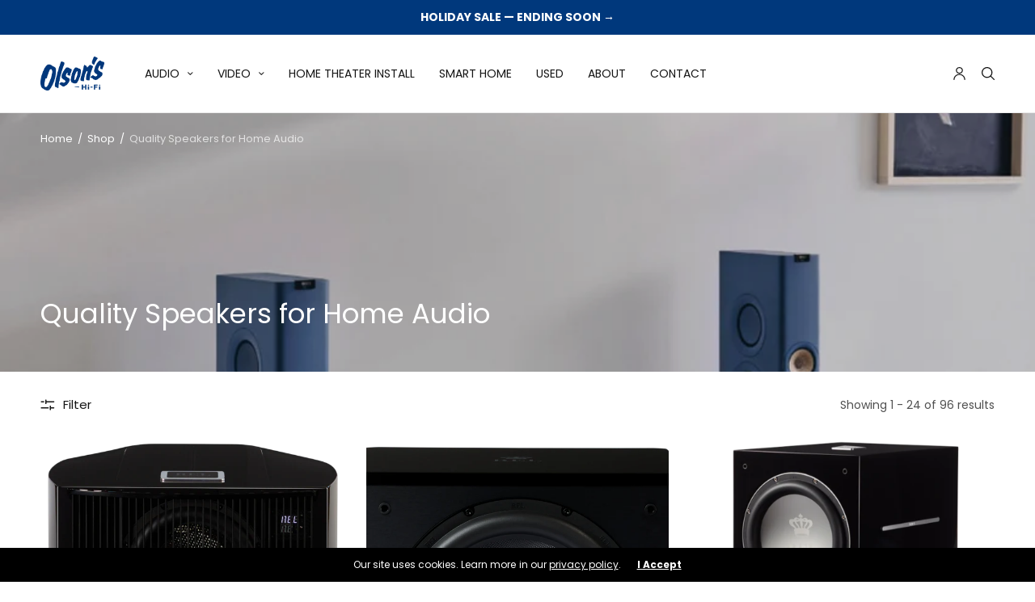

--- FILE ---
content_type: text/html; charset=utf-8
request_url: https://olsonshifi.com/collections/speakers
body_size: 22302
content:







    
        
        
        
    



    
    
        
        
        
    



    
    
        
        
        
    



    
    
        
        
        
    



<!doctype html><html class="no-js" lang="en" dir="ltr">
<head>


	<!-- click tracking -->
<script>
    // function that gets the path of the clicked element. Borrowed from Simo Ahava. https://www.simoahava.com/analytics/create-css-path-variable-for-click-element/
   function gtm_get_click_element_path(element) {
    var el = element;
    if (el instanceof Node) {
      // Build the list of elements along the path
      var elList = [];
      do {
        if (el instanceof Element) {
          var classString = el.classList ? [].slice.call(el.classList).join('.') : '';
          var elementName = (el.tagName ? el.tagName.toLowerCase() : '') + 
              (classString ? '.' + classString : '') + 
              (el.id ? '#' + el.id : '');
          if (elementName) elList.unshift(elementName);
        }
        el = el.parentNode
      } while (el != null);
      // Get the stringified element object name
      var objString = element.toString().match(/\[object (\w+)\]/);
      var elementType = objString ? objString[1] : element.toString();
      var cssString = elList.join(' > ');
      // Return the CSS path as a string, prefixed with the element object name
      return cssString ? elementType + ': ' + cssString : elementType;
    }
   }
    
   window.addEventListener("click", function(event){

     // track clicks on any element and push it to Shopify customer events
     Shopify.analytics.publish("custom_click",{
         click_element : gtm_get_click_element_path(event.target) || '',
         click_id : event.target.id || '',
         click_classes : event.target.className || '',
         click_text : event.target.innerText || '',
         click_target : event.target.target || '',
         click_url : event.target.href || ''
     });

     // track link clicks and push it to Shopify customer events
     var closestLink = event.target.closest('a')
     if (closestLink){
       Shopify.analytics.publish("custom_link_click",{
         click_element : gtm_get_click_element_path(closestLink.target) || '',
         click_id : closestLink.id || '',
         click_classes : closestLink.className || '',
         click_text : closestLink.innerText || '',
         click_target : closestLink.target || '',
         click_url : closestLink.href || ''
       })
     }
  });
</script>
<!-- end of click tracking -->
    <meta charset="utf-8">
	<meta http-equiv="X-UA-Compatible" content="IE=edge,chrome=1">
	<meta name="viewport" content="width=device-width, initial-scale=1, maximum-scale=5, viewport-fit=cover">
	<link rel="canonical" href="https://olsonshifi.com/collections/speakers">
	<link rel="preconnect" href="https://cdn.shopify.com" crossorigin>
	
    <link rel="preload" as="script" href="https://ajax.googleapis.com/ajax/libs/jquery/3.6.1/jquery.min.js">
<link rel="preload" as="style" href="//olsonshifi.com/cdn/shop/t/8/assets/app.css?v=10682722833101643531747592712">
<link rel="preload" as="script" href="//olsonshifi.com/cdn/shop/t/8/assets/app.min.js?v=172153800616275065741747592712">


<link rel="icon" type="image/png" href="//olsonshifi.com/cdn/shop/files/Olsons_favicon.png?crop=center&height=32&v=1682358378&width=32">
    
	<title>
	Quality Speakers for Home Audio in the Seattle Area &ndash; Olson&#39;s HiFi
	</title>

	
	<meta name="description" content="Olson&#39;s Hi-Fi offers a range of high-quality speakers to enhance your home audio in Lynnwood and the greater Seattle area.">
	
<link rel="preconnect" href="https://fonts.shopifycdn.com" crossorigin>

<meta property="og:site_name" content="Olson&#39;s HiFi">
<meta property="og:url" content="https://olsonshifi.com/collections/speakers">
<meta property="og:title" content="Quality Speakers for Home Audio in the Seattle Area">
<meta property="og:type" content="product.group">
<meta property="og:description" content="Olson&#39;s Hi-Fi offers a range of high-quality speakers to enhance your home audio in Lynnwood and the greater Seattle area."><meta property="og:image" content="http://olsonshifi.com/cdn/shop/collections/KEF_Refrence.png?v=1723557795">
  <meta property="og:image:secure_url" content="https://olsonshifi.com/cdn/shop/collections/KEF_Refrence.png?v=1723557795">
  <meta property="og:image:width" content="876">
  <meta property="og:image:height" content="740"><meta name="twitter:site" content="@olsonshifi"><meta name="twitter:card" content="summary_large_image">
<meta name="twitter:title" content="Quality Speakers for Home Audio in the Seattle Area">
<meta name="twitter:description" content="Olson&#39;s Hi-Fi offers a range of high-quality speakers to enhance your home audio in Lynnwood and the greater Seattle area.">


	<link href="//olsonshifi.com/cdn/shop/t/8/assets/app.css?v=10682722833101643531747592712" rel="stylesheet" type="text/css" media="all" />

	<style data-shopify>
	:root {
		--font-body-scale: 1.0;
		--font-heading-scale: 1.0;
		--font-button-scale: 1.0;
	}

	@font-face {
  font-family: Poppins;
  font-weight: 400;
  font-style: normal;
  font-display: swap;
  src: url("//olsonshifi.com/cdn/fonts/poppins/poppins_n4.0ba78fa5af9b0e1a374041b3ceaadf0a43b41362.woff2") format("woff2"),
       url("//olsonshifi.com/cdn/fonts/poppins/poppins_n4.214741a72ff2596839fc9760ee7a770386cf16ca.woff") format("woff");
}

	@font-face {
  font-family: Poppins;
  font-weight: 700;
  font-style: normal;
  font-display: swap;
  src: url("//olsonshifi.com/cdn/fonts/poppins/poppins_n7.56758dcf284489feb014a026f3727f2f20a54626.woff2") format("woff2"),
       url("//olsonshifi.com/cdn/fonts/poppins/poppins_n7.f34f55d9b3d3205d2cd6f64955ff4b36f0cfd8da.woff") format("woff");
}

@font-face {
  font-family: Poppins;
  font-weight: 400;
  font-style: italic;
  font-display: swap;
  src: url("//olsonshifi.com/cdn/fonts/poppins/poppins_i4.846ad1e22474f856bd6b81ba4585a60799a9f5d2.woff2") format("woff2"),
       url("//olsonshifi.com/cdn/fonts/poppins/poppins_i4.56b43284e8b52fc64c1fd271f289a39e8477e9ec.woff") format("woff");
}

@font-face {
  font-family: Poppins;
  font-weight: 700;
  font-style: italic;
  font-display: swap;
  src: url("//olsonshifi.com/cdn/fonts/poppins/poppins_i7.42fd71da11e9d101e1e6c7932199f925f9eea42d.woff2") format("woff2"),
       url("//olsonshifi.com/cdn/fonts/poppins/poppins_i7.ec8499dbd7616004e21155106d13837fff4cf556.woff") format("woff");
}

h1,h2,h3,h4,h5,h6,
	.h1,.h2,.h3,.h4,.h5,.h6,
	.h1-large, .h1-xlarge,
	.cart-product-link {
		font-style: normal;
		font-weight: 400;
		font-family: Poppins, sans-serif;
	}
	body,
	p {
		font-style: normal;
		font-weight: 400;
		font-family: Poppins, sans-serif;
	}
	
	:root {
		--color-heading: #151515;
	}
	:root {
		--color-text: #151515;
		--color-text-rgb: 21, 21, 21;
	}
	:root {
		--color-price: #444;
	}
	:root {
		--color-border: #eaeaea;
	}
	:root {
		--bg-body: #ffffff;
		--bg-body--darken: #f2f2f2;
		--bg-body-rgb: 255, 255, 255;
	}
	:root {
		--color-link: #151515;
	}
	:root {
		--color-link-hover: #666666;
	}
	:root {
		--color-stars: #151515;
	}
	.badge {
		color: #ffffff;
	}
	.badge.onsale {
		background-color: #647694;
	}
	.badge.out-of-stock {
		background-color: #8e8e8e;
	}
	.form-notification.error {
		background-color: #f34040;
	}
	.form-notification.error,
	.form-notification.error a {
		color: #ffffff;
	}
	.form-notification.success {
		background-color: #02b249;
	}
	.form-notification.success,
	.form-notification.success a {
		color: #151515;
	}
	.header:not(.fixed),
	.header.hover,
	.header:hover {
		background-color: #ffffff;
	}
	.thb-full-menu .sub-menu {
		background-color: #ffffff;
	}
	.header.light-title:hover a,
	.header.light-title.hover a,
	.header:not(.light-title) a {
		color: #151515;
	}
	.thb-full-menu>li a:before {
		border-color: #151515;
	}
	.header.light-title:hover a:hover,
	.header.light-title.hover a:hover,
	.header:not(.light-title) a:hover {
		color: #666666;
	}
	.header #quick_cart svg {
		stroke: #151515;
	}
	.header #quick_profile svg,
	.header #quick_search svg {
		fill: #151515;
	}
	.mobile-toggle span {
		background: #151515;
	}
	.side-panel header {
		background-color: #00387c;
	}
	.side-panel header h6 {
		color: #ffffff;
	}
	.side-panel header svg {
		fill: #ffffff;
	}
	#wrapper .click-capture {
		background-color: rgba(192, 192, 192, 0.6);
	}
	@media only screen and (max-width: 767px) {
		.section-margin,
		.spr-container {
			margin: 40px 0;
		}
		.thb-product-detail.product {
			margin-bottom: 40px;
		}
		.section-spacing {
			padding: 40px 0;
		}
	}
	@media only screen and (min-width: 768px) {
		.section-margin,
		.spr-container {
			margin: 40px 0;
		}
		.thb-product-detail:not(.section-no-bottom-margin) {
			margin-bottom: 40px !important;
		}
		.section-spacing {
			padding: 40px 0;
		}
	}
	:root {
		--button-border-radius: 50px;
	}
	.products .product h3 {
		font-size: 16px;
	}
	.thb-full-menu,
	.header .account-holder a {
		font-size: 14px;
	}
	.badge {
		border-radius: 0px;
	}
	:root {
		--button-solid-bg: #00387c;
		--button-solid-bg-hover: #004faf
	}
	:root {
		--button-solid-text: #ffffff;
	}
	:root {
		--outline-button-color: #00387c;
	}.thb-product-detail .product-information .stock.out-of-stock {
		border-color: #db4141;
		color: #db4141;
	}:root {
		--cart-remove: #db4141
	}</style>


	<script src="https://ajax.googleapis.com/ajax/libs/jquery/3.6.1/jquery.min.js"></script>
	<script>
		window.theme = window.theme || {};
		theme = {
			strings: {
				addToCart: "Add to cart",
				soldOut: "Sold out",
				unavailable: "Unavailable",
				requiresTerms: `You must agree with the terms and conditions of sales to check out`,
			},
			settings: {
				money_with_currency_format:"\u003cspan class=hidden\u003e${{ amount }}\u003c\/span\u003e",
				cart_drawer:false},
			routes: {
				cart_add_url: '/cart/add',
				search_url: '/search',
				cart_change_url: '/cart/change',
				cart_update_url: '/cart/update',
				predictive_search_url: '/search/suggest',
			}
		};
	</script>
	<script>window.performance && window.performance.mark && window.performance.mark('shopify.content_for_header.start');</script><meta id="shopify-digital-wallet" name="shopify-digital-wallet" content="/72793719082/digital_wallets/dialog">
<meta name="shopify-checkout-api-token" content="7f04d82870e7031f6c770abb7b153d3d">
<meta id="in-context-paypal-metadata" data-shop-id="72793719082" data-venmo-supported="true" data-environment="production" data-locale="en_US" data-paypal-v4="true" data-currency="USD">
<link rel="alternate" type="application/atom+xml" title="Feed" href="/collections/speakers.atom" />
<link rel="next" href="/collections/speakers?page=2">
<link rel="alternate" type="application/json+oembed" href="https://olsonshifi.com/collections/speakers.oembed">
<script async="async" src="/checkouts/internal/preloads.js?locale=en-US"></script>
<script id="shopify-features" type="application/json">{"accessToken":"7f04d82870e7031f6c770abb7b153d3d","betas":["rich-media-storefront-analytics"],"domain":"olsonshifi.com","predictiveSearch":true,"shopId":72793719082,"locale":"en"}</script>
<script>var Shopify = Shopify || {};
Shopify.shop = "olsons-hifi-3223.myshopify.com";
Shopify.locale = "en";
Shopify.currency = {"active":"USD","rate":"1.0"};
Shopify.country = "US";
Shopify.theme = {"name":"Updated Home Theatre Page","id":177392550186,"schema_name":"North","schema_version":"1.9.4","theme_store_id":1460,"role":"main"};
Shopify.theme.handle = "null";
Shopify.theme.style = {"id":null,"handle":null};
Shopify.cdnHost = "olsonshifi.com/cdn";
Shopify.routes = Shopify.routes || {};
Shopify.routes.root = "/";</script>
<script type="module">!function(o){(o.Shopify=o.Shopify||{}).modules=!0}(window);</script>
<script>!function(o){function n(){var o=[];function n(){o.push(Array.prototype.slice.apply(arguments))}return n.q=o,n}var t=o.Shopify=o.Shopify||{};t.loadFeatures=n(),t.autoloadFeatures=n()}(window);</script>
<script id="shop-js-analytics" type="application/json">{"pageType":"collection"}</script>
<script defer="defer" async type="module" src="//olsonshifi.com/cdn/shopifycloud/shop-js/modules/v2/client.init-shop-cart-sync_BT-GjEfc.en.esm.js"></script>
<script defer="defer" async type="module" src="//olsonshifi.com/cdn/shopifycloud/shop-js/modules/v2/chunk.common_D58fp_Oc.esm.js"></script>
<script defer="defer" async type="module" src="//olsonshifi.com/cdn/shopifycloud/shop-js/modules/v2/chunk.modal_xMitdFEc.esm.js"></script>
<script type="module">
  await import("//olsonshifi.com/cdn/shopifycloud/shop-js/modules/v2/client.init-shop-cart-sync_BT-GjEfc.en.esm.js");
await import("//olsonshifi.com/cdn/shopifycloud/shop-js/modules/v2/chunk.common_D58fp_Oc.esm.js");
await import("//olsonshifi.com/cdn/shopifycloud/shop-js/modules/v2/chunk.modal_xMitdFEc.esm.js");

  window.Shopify.SignInWithShop?.initShopCartSync?.({"fedCMEnabled":true,"windoidEnabled":true});

</script>
<script id="__st">var __st={"a":72793719082,"offset":-28800,"reqid":"40162543-9b9c-43b7-9df5-0bb5b1fcfb94-1769433363","pageurl":"olsonshifi.com\/collections\/speakers","u":"a598554b8692","p":"collection","rtyp":"collection","rid":443179761962};</script>
<script>window.ShopifyPaypalV4VisibilityTracking = true;</script>
<script id="captcha-bootstrap">!function(){'use strict';const t='contact',e='account',n='new_comment',o=[[t,t],['blogs',n],['comments',n],[t,'customer']],c=[[e,'customer_login'],[e,'guest_login'],[e,'recover_customer_password'],[e,'create_customer']],r=t=>t.map((([t,e])=>`form[action*='/${t}']:not([data-nocaptcha='true']) input[name='form_type'][value='${e}']`)).join(','),a=t=>()=>t?[...document.querySelectorAll(t)].map((t=>t.form)):[];function s(){const t=[...o],e=r(t);return a(e)}const i='password',u='form_key',d=['recaptcha-v3-token','g-recaptcha-response','h-captcha-response',i],f=()=>{try{return window.sessionStorage}catch{return}},m='__shopify_v',_=t=>t.elements[u];function p(t,e,n=!1){try{const o=window.sessionStorage,c=JSON.parse(o.getItem(e)),{data:r}=function(t){const{data:e,action:n}=t;return t[m]||n?{data:e,action:n}:{data:t,action:n}}(c);for(const[e,n]of Object.entries(r))t.elements[e]&&(t.elements[e].value=n);n&&o.removeItem(e)}catch(o){console.error('form repopulation failed',{error:o})}}const l='form_type',E='cptcha';function T(t){t.dataset[E]=!0}const w=window,h=w.document,L='Shopify',v='ce_forms',y='captcha';let A=!1;((t,e)=>{const n=(g='f06e6c50-85a8-45c8-87d0-21a2b65856fe',I='https://cdn.shopify.com/shopifycloud/storefront-forms-hcaptcha/ce_storefront_forms_captcha_hcaptcha.v1.5.2.iife.js',D={infoText:'Protected by hCaptcha',privacyText:'Privacy',termsText:'Terms'},(t,e,n)=>{const o=w[L][v],c=o.bindForm;if(c)return c(t,g,e,D).then(n);var r;o.q.push([[t,g,e,D],n]),r=I,A||(h.body.append(Object.assign(h.createElement('script'),{id:'captcha-provider',async:!0,src:r})),A=!0)});var g,I,D;w[L]=w[L]||{},w[L][v]=w[L][v]||{},w[L][v].q=[],w[L][y]=w[L][y]||{},w[L][y].protect=function(t,e){n(t,void 0,e),T(t)},Object.freeze(w[L][y]),function(t,e,n,w,h,L){const[v,y,A,g]=function(t,e,n){const i=e?o:[],u=t?c:[],d=[...i,...u],f=r(d),m=r(i),_=r(d.filter((([t,e])=>n.includes(e))));return[a(f),a(m),a(_),s()]}(w,h,L),I=t=>{const e=t.target;return e instanceof HTMLFormElement?e:e&&e.form},D=t=>v().includes(t);t.addEventListener('submit',(t=>{const e=I(t);if(!e)return;const n=D(e)&&!e.dataset.hcaptchaBound&&!e.dataset.recaptchaBound,o=_(e),c=g().includes(e)&&(!o||!o.value);(n||c)&&t.preventDefault(),c&&!n&&(function(t){try{if(!f())return;!function(t){const e=f();if(!e)return;const n=_(t);if(!n)return;const o=n.value;o&&e.removeItem(o)}(t);const e=Array.from(Array(32),(()=>Math.random().toString(36)[2])).join('');!function(t,e){_(t)||t.append(Object.assign(document.createElement('input'),{type:'hidden',name:u})),t.elements[u].value=e}(t,e),function(t,e){const n=f();if(!n)return;const o=[...t.querySelectorAll(`input[type='${i}']`)].map((({name:t})=>t)),c=[...d,...o],r={};for(const[a,s]of new FormData(t).entries())c.includes(a)||(r[a]=s);n.setItem(e,JSON.stringify({[m]:1,action:t.action,data:r}))}(t,e)}catch(e){console.error('failed to persist form',e)}}(e),e.submit())}));const S=(t,e)=>{t&&!t.dataset[E]&&(n(t,e.some((e=>e===t))),T(t))};for(const o of['focusin','change'])t.addEventListener(o,(t=>{const e=I(t);D(e)&&S(e,y())}));const B=e.get('form_key'),M=e.get(l),P=B&&M;t.addEventListener('DOMContentLoaded',(()=>{const t=y();if(P)for(const e of t)e.elements[l].value===M&&p(e,B);[...new Set([...A(),...v().filter((t=>'true'===t.dataset.shopifyCaptcha))])].forEach((e=>S(e,t)))}))}(h,new URLSearchParams(w.location.search),n,t,e,['guest_login'])})(!0,!0)}();</script>
<script integrity="sha256-4kQ18oKyAcykRKYeNunJcIwy7WH5gtpwJnB7kiuLZ1E=" data-source-attribution="shopify.loadfeatures" defer="defer" src="//olsonshifi.com/cdn/shopifycloud/storefront/assets/storefront/load_feature-a0a9edcb.js" crossorigin="anonymous"></script>
<script data-source-attribution="shopify.dynamic_checkout.dynamic.init">var Shopify=Shopify||{};Shopify.PaymentButton=Shopify.PaymentButton||{isStorefrontPortableWallets:!0,init:function(){window.Shopify.PaymentButton.init=function(){};var t=document.createElement("script");t.src="https://olsonshifi.com/cdn/shopifycloud/portable-wallets/latest/portable-wallets.en.js",t.type="module",document.head.appendChild(t)}};
</script>
<script data-source-attribution="shopify.dynamic_checkout.buyer_consent">
  function portableWalletsHideBuyerConsent(e){var t=document.getElementById("shopify-buyer-consent"),n=document.getElementById("shopify-subscription-policy-button");t&&n&&(t.classList.add("hidden"),t.setAttribute("aria-hidden","true"),n.removeEventListener("click",e))}function portableWalletsShowBuyerConsent(e){var t=document.getElementById("shopify-buyer-consent"),n=document.getElementById("shopify-subscription-policy-button");t&&n&&(t.classList.remove("hidden"),t.removeAttribute("aria-hidden"),n.addEventListener("click",e))}window.Shopify?.PaymentButton&&(window.Shopify.PaymentButton.hideBuyerConsent=portableWalletsHideBuyerConsent,window.Shopify.PaymentButton.showBuyerConsent=portableWalletsShowBuyerConsent);
</script>
<script data-source-attribution="shopify.dynamic_checkout.cart.bootstrap">document.addEventListener("DOMContentLoaded",(function(){function t(){return document.querySelector("shopify-accelerated-checkout-cart, shopify-accelerated-checkout")}if(t())Shopify.PaymentButton.init();else{new MutationObserver((function(e,n){t()&&(Shopify.PaymentButton.init(),n.disconnect())})).observe(document.body,{childList:!0,subtree:!0})}}));
</script>
<link id="shopify-accelerated-checkout-styles" rel="stylesheet" media="screen" href="https://olsonshifi.com/cdn/shopifycloud/portable-wallets/latest/accelerated-checkout-backwards-compat.css" crossorigin="anonymous">
<style id="shopify-accelerated-checkout-cart">
        #shopify-buyer-consent {
  margin-top: 1em;
  display: inline-block;
  width: 100%;
}

#shopify-buyer-consent.hidden {
  display: none;
}

#shopify-subscription-policy-button {
  background: none;
  border: none;
  padding: 0;
  text-decoration: underline;
  font-size: inherit;
  cursor: pointer;
}

#shopify-subscription-policy-button::before {
  box-shadow: none;
}

      </style>

<script>window.performance && window.performance.mark && window.performance.mark('shopify.content_for_header.end');</script> <!-- Header hook for plugins -->

	<script>document.documentElement.className = document.documentElement.className.replace('no-js', 'js');</script>

  <!-- "snippets/shogun-head.liquid" was not rendered, the associated app was uninstalled -->

<link href="https://monorail-edge.shopifysvc.com" rel="dns-prefetch">
<script>(function(){if ("sendBeacon" in navigator && "performance" in window) {try {var session_token_from_headers = performance.getEntriesByType('navigation')[0].serverTiming.find(x => x.name == '_s').description;} catch {var session_token_from_headers = undefined;}var session_cookie_matches = document.cookie.match(/_shopify_s=([^;]*)/);var session_token_from_cookie = session_cookie_matches && session_cookie_matches.length === 2 ? session_cookie_matches[1] : "";var session_token = session_token_from_headers || session_token_from_cookie || "";function handle_abandonment_event(e) {var entries = performance.getEntries().filter(function(entry) {return /monorail-edge.shopifysvc.com/.test(entry.name);});if (!window.abandonment_tracked && entries.length === 0) {window.abandonment_tracked = true;var currentMs = Date.now();var navigation_start = performance.timing.navigationStart;var payload = {shop_id: 72793719082,url: window.location.href,navigation_start,duration: currentMs - navigation_start,session_token,page_type: "collection"};window.navigator.sendBeacon("https://monorail-edge.shopifysvc.com/v1/produce", JSON.stringify({schema_id: "online_store_buyer_site_abandonment/1.1",payload: payload,metadata: {event_created_at_ms: currentMs,event_sent_at_ms: currentMs}}));}}window.addEventListener('pagehide', handle_abandonment_event);}}());</script>
<script id="web-pixels-manager-setup">(function e(e,d,r,n,o){if(void 0===o&&(o={}),!Boolean(null===(a=null===(i=window.Shopify)||void 0===i?void 0:i.analytics)||void 0===a?void 0:a.replayQueue)){var i,a;window.Shopify=window.Shopify||{};var t=window.Shopify;t.analytics=t.analytics||{};var s=t.analytics;s.replayQueue=[],s.publish=function(e,d,r){return s.replayQueue.push([e,d,r]),!0};try{self.performance.mark("wpm:start")}catch(e){}var l=function(){var e={modern:/Edge?\/(1{2}[4-9]|1[2-9]\d|[2-9]\d{2}|\d{4,})\.\d+(\.\d+|)|Firefox\/(1{2}[4-9]|1[2-9]\d|[2-9]\d{2}|\d{4,})\.\d+(\.\d+|)|Chrom(ium|e)\/(9{2}|\d{3,})\.\d+(\.\d+|)|(Maci|X1{2}).+ Version\/(15\.\d+|(1[6-9]|[2-9]\d|\d{3,})\.\d+)([,.]\d+|)( \(\w+\)|)( Mobile\/\w+|) Safari\/|Chrome.+OPR\/(9{2}|\d{3,})\.\d+\.\d+|(CPU[ +]OS|iPhone[ +]OS|CPU[ +]iPhone|CPU IPhone OS|CPU iPad OS)[ +]+(15[._]\d+|(1[6-9]|[2-9]\d|\d{3,})[._]\d+)([._]\d+|)|Android:?[ /-](13[3-9]|1[4-9]\d|[2-9]\d{2}|\d{4,})(\.\d+|)(\.\d+|)|Android.+Firefox\/(13[5-9]|1[4-9]\d|[2-9]\d{2}|\d{4,})\.\d+(\.\d+|)|Android.+Chrom(ium|e)\/(13[3-9]|1[4-9]\d|[2-9]\d{2}|\d{4,})\.\d+(\.\d+|)|SamsungBrowser\/([2-9]\d|\d{3,})\.\d+/,legacy:/Edge?\/(1[6-9]|[2-9]\d|\d{3,})\.\d+(\.\d+|)|Firefox\/(5[4-9]|[6-9]\d|\d{3,})\.\d+(\.\d+|)|Chrom(ium|e)\/(5[1-9]|[6-9]\d|\d{3,})\.\d+(\.\d+|)([\d.]+$|.*Safari\/(?![\d.]+ Edge\/[\d.]+$))|(Maci|X1{2}).+ Version\/(10\.\d+|(1[1-9]|[2-9]\d|\d{3,})\.\d+)([,.]\d+|)( \(\w+\)|)( Mobile\/\w+|) Safari\/|Chrome.+OPR\/(3[89]|[4-9]\d|\d{3,})\.\d+\.\d+|(CPU[ +]OS|iPhone[ +]OS|CPU[ +]iPhone|CPU IPhone OS|CPU iPad OS)[ +]+(10[._]\d+|(1[1-9]|[2-9]\d|\d{3,})[._]\d+)([._]\d+|)|Android:?[ /-](13[3-9]|1[4-9]\d|[2-9]\d{2}|\d{4,})(\.\d+|)(\.\d+|)|Mobile Safari.+OPR\/([89]\d|\d{3,})\.\d+\.\d+|Android.+Firefox\/(13[5-9]|1[4-9]\d|[2-9]\d{2}|\d{4,})\.\d+(\.\d+|)|Android.+Chrom(ium|e)\/(13[3-9]|1[4-9]\d|[2-9]\d{2}|\d{4,})\.\d+(\.\d+|)|Android.+(UC? ?Browser|UCWEB|U3)[ /]?(15\.([5-9]|\d{2,})|(1[6-9]|[2-9]\d|\d{3,})\.\d+)\.\d+|SamsungBrowser\/(5\.\d+|([6-9]|\d{2,})\.\d+)|Android.+MQ{2}Browser\/(14(\.(9|\d{2,})|)|(1[5-9]|[2-9]\d|\d{3,})(\.\d+|))(\.\d+|)|K[Aa][Ii]OS\/(3\.\d+|([4-9]|\d{2,})\.\d+)(\.\d+|)/},d=e.modern,r=e.legacy,n=navigator.userAgent;return n.match(d)?"modern":n.match(r)?"legacy":"unknown"}(),u="modern"===l?"modern":"legacy",c=(null!=n?n:{modern:"",legacy:""})[u],f=function(e){return[e.baseUrl,"/wpm","/b",e.hashVersion,"modern"===e.buildTarget?"m":"l",".js"].join("")}({baseUrl:d,hashVersion:r,buildTarget:u}),m=function(e){var d=e.version,r=e.bundleTarget,n=e.surface,o=e.pageUrl,i=e.monorailEndpoint;return{emit:function(e){var a=e.status,t=e.errorMsg,s=(new Date).getTime(),l=JSON.stringify({metadata:{event_sent_at_ms:s},events:[{schema_id:"web_pixels_manager_load/3.1",payload:{version:d,bundle_target:r,page_url:o,status:a,surface:n,error_msg:t},metadata:{event_created_at_ms:s}}]});if(!i)return console&&console.warn&&console.warn("[Web Pixels Manager] No Monorail endpoint provided, skipping logging."),!1;try{return self.navigator.sendBeacon.bind(self.navigator)(i,l)}catch(e){}var u=new XMLHttpRequest;try{return u.open("POST",i,!0),u.setRequestHeader("Content-Type","text/plain"),u.send(l),!0}catch(e){return console&&console.warn&&console.warn("[Web Pixels Manager] Got an unhandled error while logging to Monorail."),!1}}}}({version:r,bundleTarget:l,surface:e.surface,pageUrl:self.location.href,monorailEndpoint:e.monorailEndpoint});try{o.browserTarget=l,function(e){var d=e.src,r=e.async,n=void 0===r||r,o=e.onload,i=e.onerror,a=e.sri,t=e.scriptDataAttributes,s=void 0===t?{}:t,l=document.createElement("script"),u=document.querySelector("head"),c=document.querySelector("body");if(l.async=n,l.src=d,a&&(l.integrity=a,l.crossOrigin="anonymous"),s)for(var f in s)if(Object.prototype.hasOwnProperty.call(s,f))try{l.dataset[f]=s[f]}catch(e){}if(o&&l.addEventListener("load",o),i&&l.addEventListener("error",i),u)u.appendChild(l);else{if(!c)throw new Error("Did not find a head or body element to append the script");c.appendChild(l)}}({src:f,async:!0,onload:function(){if(!function(){var e,d;return Boolean(null===(d=null===(e=window.Shopify)||void 0===e?void 0:e.analytics)||void 0===d?void 0:d.initialized)}()){var d=window.webPixelsManager.init(e)||void 0;if(d){var r=window.Shopify.analytics;r.replayQueue.forEach((function(e){var r=e[0],n=e[1],o=e[2];d.publishCustomEvent(r,n,o)})),r.replayQueue=[],r.publish=d.publishCustomEvent,r.visitor=d.visitor,r.initialized=!0}}},onerror:function(){return m.emit({status:"failed",errorMsg:"".concat(f," has failed to load")})},sri:function(e){var d=/^sha384-[A-Za-z0-9+/=]+$/;return"string"==typeof e&&d.test(e)}(c)?c:"",scriptDataAttributes:o}),m.emit({status:"loading"})}catch(e){m.emit({status:"failed",errorMsg:(null==e?void 0:e.message)||"Unknown error"})}}})({shopId: 72793719082,storefrontBaseUrl: "https://olsonshifi.com",extensionsBaseUrl: "https://extensions.shopifycdn.com/cdn/shopifycloud/web-pixels-manager",monorailEndpoint: "https://monorail-edge.shopifysvc.com/unstable/produce_batch",surface: "storefront-renderer",enabledBetaFlags: ["2dca8a86"],webPixelsConfigList: [{"id":"1452540202","configuration":"{\"config\":\"{\\\"google_tag_ids\\\":[\\\"G-TQ1TRXFYY4\\\",\\\"GT-T5JCW835\\\"],\\\"target_country\\\":\\\"ZZ\\\",\\\"gtag_events\\\":[{\\\"type\\\":\\\"search\\\",\\\"action_label\\\":\\\"G-TQ1TRXFYY4\\\"},{\\\"type\\\":\\\"begin_checkout\\\",\\\"action_label\\\":\\\"G-TQ1TRXFYY4\\\"},{\\\"type\\\":\\\"view_item\\\",\\\"action_label\\\":\\\"G-TQ1TRXFYY4\\\"},{\\\"type\\\":\\\"purchase\\\",\\\"action_label\\\":\\\"G-TQ1TRXFYY4\\\"},{\\\"type\\\":\\\"page_view\\\",\\\"action_label\\\":\\\"G-TQ1TRXFYY4\\\"},{\\\"type\\\":\\\"add_payment_info\\\",\\\"action_label\\\":\\\"G-TQ1TRXFYY4\\\"},{\\\"type\\\":\\\"add_to_cart\\\",\\\"action_label\\\":\\\"G-TQ1TRXFYY4\\\"}],\\\"enable_monitoring_mode\\\":false}\"}","eventPayloadVersion":"v1","runtimeContext":"OPEN","scriptVersion":"b2a88bafab3e21179ed38636efcd8a93","type":"APP","apiClientId":1780363,"privacyPurposes":[],"dataSharingAdjustments":{"protectedCustomerApprovalScopes":["read_customer_address","read_customer_email","read_customer_name","read_customer_personal_data","read_customer_phone"]}},{"id":"173146410","eventPayloadVersion":"1","runtimeContext":"LAX","scriptVersion":"2","type":"CUSTOM","privacyPurposes":[],"name":"GTM pixel"},{"id":"shopify-app-pixel","configuration":"{}","eventPayloadVersion":"v1","runtimeContext":"STRICT","scriptVersion":"0450","apiClientId":"shopify-pixel","type":"APP","privacyPurposes":["ANALYTICS","MARKETING"]},{"id":"shopify-custom-pixel","eventPayloadVersion":"v1","runtimeContext":"LAX","scriptVersion":"0450","apiClientId":"shopify-pixel","type":"CUSTOM","privacyPurposes":["ANALYTICS","MARKETING"]}],isMerchantRequest: false,initData: {"shop":{"name":"Olson's HiFi","paymentSettings":{"currencyCode":"USD"},"myshopifyDomain":"olsons-hifi-3223.myshopify.com","countryCode":"US","storefrontUrl":"https:\/\/olsonshifi.com"},"customer":null,"cart":null,"checkout":null,"productVariants":[],"purchasingCompany":null},},"https://olsonshifi.com/cdn","fcfee988w5aeb613cpc8e4bc33m6693e112",{"modern":"","legacy":""},{"shopId":"72793719082","storefrontBaseUrl":"https:\/\/olsonshifi.com","extensionBaseUrl":"https:\/\/extensions.shopifycdn.com\/cdn\/shopifycloud\/web-pixels-manager","surface":"storefront-renderer","enabledBetaFlags":"[\"2dca8a86\"]","isMerchantRequest":"false","hashVersion":"fcfee988w5aeb613cpc8e4bc33m6693e112","publish":"custom","events":"[[\"page_viewed\",{}],[\"collection_viewed\",{\"collection\":{\"id\":\"443179761962\",\"title\":\"Quality Speakers for Home Audio\",\"productVariants\":[{\"price\":{\"amount\":0.0,\"currencyCode\":\"USD\"},\"product\":{\"title\":\"REL No. 31\",\"vendor\":\"REL\",\"id\":\"8651874042154\",\"untranslatedTitle\":\"REL No. 31\",\"url\":\"\/products\/rel-no-31\",\"type\":\"Speakers\"},\"id\":\"46684131787050\",\"image\":{\"src\":\"\/\/olsonshifi.com\/cdn\/shop\/files\/No31_Front_Grill-transparent-e1660608479963-600x484.png?v=1695692136\"},\"sku\":\"\",\"title\":\"Default Title\",\"untranslatedTitle\":\"Default Title\"},{\"price\":{\"amount\":0.0,\"currencyCode\":\"USD\"},\"product\":{\"title\":\"REL HT\/1205 MKII\",\"vendor\":\"REL\",\"id\":\"8651970740522\",\"untranslatedTitle\":\"REL HT\/1205 MKII\",\"url\":\"\/products\/rel-ht-1205-mkii\",\"type\":\"Speakers\"},\"id\":\"46684294021418\",\"image\":{\"src\":\"\/\/olsonshifi.com\/cdn\/shop\/files\/HT1205Mk2_Front-e1663275762191-900x900.png?v=1695693877\"},\"sku\":null,\"title\":\"Default Title\",\"untranslatedTitle\":\"Default Title\"},{\"price\":{\"amount\":0.0,\"currencyCode\":\"USD\"},\"product\":{\"title\":\"REL 212 S\/X\",\"vendor\":\"REL\",\"id\":\"8651876335914\",\"untranslatedTitle\":\"REL 212 S\/X\",\"url\":\"\/products\/rel-212-s-x\",\"type\":\"Speakers\"},\"id\":\"46684136669482\",\"image\":{\"src\":\"\/\/olsonshifi.com\/cdn\/shop\/files\/212_SX_Black_3_4_w_o_Grill_Silo_720x900-480x600.png?v=1695692345\"},\"sku\":null,\"title\":\"Default Title\",\"untranslatedTitle\":\"Default Title\"},{\"price\":{\"amount\":0.0,\"currencyCode\":\"USD\"},\"product\":{\"title\":\"REL T\/7x\",\"vendor\":\"REL\",\"id\":\"8651923521834\",\"untranslatedTitle\":\"REL T\/7x\",\"url\":\"\/products\/rel-t-7x\",\"type\":\"Speakers\"},\"id\":\"46684217737514\",\"image\":{\"src\":\"\/\/olsonshifi.com\/cdn\/shop\/files\/T7X_Blk_Front_WOGrillshadow-900x900.webp?v=1695693169\"},\"sku\":null,\"title\":\"Default Title\",\"untranslatedTitle\":\"Default Title\"},{\"price\":{\"amount\":0.0,\"currencyCode\":\"USD\"},\"product\":{\"title\":\"REL T\/9x\",\"vendor\":\"REL\",\"id\":\"8651911790890\",\"untranslatedTitle\":\"REL T\/9x\",\"url\":\"\/products\/rel-t-9x\",\"type\":\"Speakers\"},\"id\":\"46684194668842\",\"image\":{\"src\":\"\/\/olsonshifi.com\/cdn\/shop\/files\/T9X_Blk_Front_WOGrillshadow-1-900x900.png?v=1695693000\"},\"sku\":null,\"title\":\"Default Title\",\"untranslatedTitle\":\"Default Title\"},{\"price\":{\"amount\":0.0,\"currencyCode\":\"USD\"},\"product\":{\"title\":\"REL T\/5x\",\"vendor\":\"REL\",\"id\":\"8651931582762\",\"untranslatedTitle\":\"REL T\/5x\",\"url\":\"\/products\/rel-t-5x\",\"type\":\"Speakers\"},\"id\":\"46684234842410\",\"image\":{\"src\":\"\/\/olsonshifi.com\/cdn\/shop\/files\/T5X_Blk_Front-shadow-900x900.png?v=1695693284\"},\"sku\":null,\"title\":\"Default Title\",\"untranslatedTitle\":\"Default Title\"},{\"price\":{\"amount\":0.0,\"currencyCode\":\"USD\"},\"product\":{\"title\":\"REL HT\/1510 Predator\",\"vendor\":\"REL\",\"id\":\"8651951898922\",\"untranslatedTitle\":\"REL HT\/1510 Predator\",\"url\":\"\/products\/rel-ht-1510-predator\",\"type\":\"Speakers\"},\"id\":\"46684266496298\",\"image\":{\"src\":\"\/\/olsonshifi.com\/cdn\/shop\/files\/HT1510_Front_V1-web-900x860.png?v=1695693684\"},\"sku\":null,\"title\":\"Default Title\",\"untranslatedTitle\":\"Default Title\"},{\"price\":{\"amount\":0.0,\"currencyCode\":\"USD\"},\"product\":{\"title\":\"REL Reference No. 32\",\"vendor\":\"REL\",\"id\":\"8598788833578\",\"untranslatedTitle\":\"REL Reference No. 32\",\"url\":\"\/products\/rel-reference-no-32\",\"type\":\"Speaker\"},\"id\":\"46562062008618\",\"image\":{\"src\":\"\/\/olsonshifi.com\/cdn\/shop\/files\/No32_Front_Grill-transparent-600x443.png?v=1695175974\"},\"sku\":\"\",\"title\":\"Default Title\",\"untranslatedTitle\":\"Default Title\"},{\"price\":{\"amount\":0.0,\"currencyCode\":\"USD\"},\"product\":{\"title\":\"Vienna Acoustics Theatro center channel speaker ON SALE! $199\",\"vendor\":\"Vienna Acoustics\",\"id\":\"9937399185706\",\"untranslatedTitle\":\"Vienna Acoustics Theatro center channel speaker ON SALE! $199\",\"url\":\"\/products\/vienna-acoustics-theatro-center-channel-speaker-259\",\"type\":\"Speaker\"},\"id\":\"50785711882538\",\"image\":{\"src\":\"\/\/olsonshifi.com\/cdn\/shop\/files\/IMG_3618.jpg?v=1762469221\"},\"sku\":null,\"title\":\"Default Title\",\"untranslatedTitle\":\"Default Title\"},{\"price\":{\"amount\":0.0,\"currencyCode\":\"USD\"},\"product\":{\"title\":\"Cabasse Antigua MC170 Bookshelf speakers. $649\",\"vendor\":\"Cabasse\",\"id\":\"9884970975530\",\"untranslatedTitle\":\"Cabasse Antigua MC170 Bookshelf speakers. $649\",\"url\":\"\/products\/cabasse-antigua-mc170-bookshelf-speakers-649\",\"type\":\"Speakers\"},\"id\":\"50589785719082\",\"image\":{\"src\":\"\/\/olsonshifi.com\/cdn\/shop\/files\/IMG_3492.jpg?v=1757527490\"},\"sku\":null,\"title\":\"Default Title\",\"untranslatedTitle\":\"Default Title\"},{\"price\":{\"amount\":0.0,\"currencyCode\":\"USD\"},\"product\":{\"title\":\"REL S\/510\",\"vendor\":\"REL\",\"id\":\"8651903762730\",\"untranslatedTitle\":\"REL S\/510\",\"url\":\"\/products\/rel-s-510\",\"type\":\"Speakers\"},\"id\":\"46684183363882\",\"image\":{\"src\":\"\/\/olsonshifi.com\/cdn\/shop\/files\/S510-front-without-grill_web-1.webp?v=1695692791\"},\"sku\":null,\"title\":\"Default Title\",\"untranslatedTitle\":\"Default Title\"},{\"price\":{\"amount\":0.0,\"currencyCode\":\"USD\"},\"product\":{\"title\":\"M\u0026K SB1's with stands.  $395\",\"vendor\":\"M\u0026K\",\"id\":\"9994464919850\",\"untranslatedTitle\":\"M\u0026K SB1's with stands.  $395\",\"url\":\"\/products\/m-k-sb1s-with-stands-395\",\"type\":\"Speakers\"},\"id\":\"50986926506282\",\"image\":{\"src\":\"\/\/olsonshifi.com\/cdn\/shop\/files\/IMG_3667.jpg?v=1766598183\"},\"sku\":null,\"title\":\"Default Title\",\"untranslatedTitle\":\"Default Title\"},{\"price\":{\"amount\":0.0,\"currencyCode\":\"USD\"},\"product\":{\"title\":\"Martin Logan XTi50 Center Channel.     $695\",\"vendor\":\"Martin Logan\",\"id\":\"9911681155370\",\"untranslatedTitle\":\"Martin Logan XTi50 Center Channel.     $695\",\"url\":\"\/products\/martin-logan-xti50-center-channel-695\",\"type\":\"Speaker\"},\"id\":\"50690766078250\",\"image\":{\"src\":\"\/\/olsonshifi.com\/cdn\/shop\/files\/IMG_3553.jpg?v=1760568484\"},\"sku\":null,\"title\":\"Default Title\",\"untranslatedTitle\":\"Default Title\"},{\"price\":{\"amount\":0.0,\"currencyCode\":\"USD\"},\"product\":{\"title\":\"Jamo 3 piece set.  $299\",\"vendor\":\"Jamo\",\"id\":\"9883009483050\",\"untranslatedTitle\":\"Jamo 3 piece set.  $299\",\"url\":\"\/products\/jamo-3-piece-set-299\",\"type\":\"Speakers\"},\"id\":\"50584539955498\",\"image\":{\"src\":\"\/\/olsonshifi.com\/cdn\/shop\/files\/IMG_3455.jpg?v=1757441907\"},\"sku\":null,\"title\":\"Default Title\",\"untranslatedTitle\":\"Default Title\"},{\"price\":{\"amount\":0.0,\"currencyCode\":\"USD\"},\"product\":{\"title\":\"Focal Vestia N°1\",\"vendor\":\"Focal\",\"id\":\"9644247580970\",\"untranslatedTitle\":\"Focal Vestia N°1\",\"url\":\"\/products\/focal-vestia-n-1\",\"type\":\"Speakers\"},\"id\":\"49768125038890\",\"image\":{\"src\":\"\/\/olsonshifi.com\/cdn\/shop\/files\/vestia_n1_bhg_couple.jpg?v=1735261109\"},\"sku\":\"\",\"title\":\"Default Title\",\"untranslatedTitle\":\"Default Title\"},{\"price\":{\"amount\":0.0,\"currencyCode\":\"USD\"},\"product\":{\"title\":\"Focal Vestia N°2\",\"vendor\":\"Focal\",\"id\":\"9644242108714\",\"untranslatedTitle\":\"Focal Vestia N°2\",\"url\":\"\/products\/focal-vestia-n-2\",\"type\":\"Speakers\"},\"id\":\"49768116945194\",\"image\":{\"src\":\"\/\/olsonshifi.com\/cdn\/shop\/files\/vestia_dw_n2_couple.jpg?v=1735260916\"},\"sku\":\"\",\"title\":\"Default Title\",\"untranslatedTitle\":\"Default Title\"},{\"price\":{\"amount\":0.0,\"currencyCode\":\"USD\"},\"product\":{\"title\":\"Focal Vestia N°3\",\"vendor\":\"Focal\",\"id\":\"9644237291818\",\"untranslatedTitle\":\"Focal Vestia N°3\",\"url\":\"\/products\/focal-vestia-n-3\",\"type\":\"Speakers\"},\"id\":\"49768111472938\",\"image\":{\"src\":\"\/\/olsonshifi.com\/cdn\/shop\/files\/vestia_n3_bhg_couple.jpg?v=1735260682\"},\"sku\":\"\",\"title\":\"Default Title\",\"untranslatedTitle\":\"Default Title\"},{\"price\":{\"amount\":0.0,\"currencyCode\":\"USD\"},\"product\":{\"title\":\"Focal Vestia N°4\",\"vendor\":\"Focal\",\"id\":\"9644233130282\",\"untranslatedTitle\":\"Focal Vestia N°4\",\"url\":\"\/products\/focal-vestia-n-4\",\"type\":\"Speakers\"},\"id\":\"49768106361130\",\"image\":{\"src\":\"\/\/olsonshifi.com\/cdn\/shop\/files\/vestia_n4_bhg_couple.jpg?v=1735260525\"},\"sku\":\"\",\"title\":\"Default Title\",\"untranslatedTitle\":\"Default Title\"},{\"price\":{\"amount\":0.0,\"currencyCode\":\"USD\"},\"product\":{\"title\":\"Focal Aria Evo X N°1\",\"vendor\":\"Focal\",\"id\":\"9644228313386\",\"untranslatedTitle\":\"Focal Aria Evo X N°1\",\"url\":\"\/products\/focal-aria-evo-x-n-1\",\"type\":\"Speakers\"},\"id\":\"49768101151018\",\"image\":{\"src\":\"\/\/olsonshifi.com\/cdn\/shop\/files\/aria_n1_bhg_34_face_pt.jpg?v=1735260313\"},\"sku\":\"\",\"title\":\"Default Title\",\"untranslatedTitle\":\"Default Title\"},{\"price\":{\"amount\":0.0,\"currencyCode\":\"USD\"},\"product\":{\"title\":\"Focal Aria Evo X N°2\",\"vendor\":\"Focal\",\"id\":\"9644223594794\",\"untranslatedTitle\":\"Focal Aria Evo X N°2\",\"url\":\"\/products\/focal-aria-evo-x-n-2\",\"type\":\"Speakers\"},\"id\":\"49768095285546\",\"image\":{\"src\":\"\/\/olsonshifi.com\/cdn\/shop\/files\/aria_n2_bhg_couple.jpg?v=1735260132\"},\"sku\":\"\",\"title\":\"Default Title\",\"untranslatedTitle\":\"Default Title\"},{\"price\":{\"amount\":0.0,\"currencyCode\":\"USD\"},\"product\":{\"title\":\"Focal Aria Evo X N°3\",\"vendor\":\"Focal\",\"id\":\"9644217925930\",\"untranslatedTitle\":\"Focal Aria Evo X N°3\",\"url\":\"\/products\/focal-aria-evo-x-n-3\",\"type\":\"Speakers\"},\"id\":\"49768084472106\",\"image\":{\"src\":\"\/\/olsonshifi.com\/cdn\/shop\/files\/aria_n3_bhg_couple.jpg?v=1735259911\"},\"sku\":\"\",\"title\":\"Default Title\",\"untranslatedTitle\":\"Default Title\"},{\"price\":{\"amount\":0.0,\"currencyCode\":\"USD\"},\"product\":{\"title\":\"Focal Aria Evo X N°4\",\"vendor\":\"Focal\",\"id\":\"9644211863850\",\"untranslatedTitle\":\"Focal Aria Evo X N°4\",\"url\":\"\/products\/focal-aria-evo-x-n-4\",\"type\":\"Speakers\"},\"id\":\"49768078311722\",\"image\":{\"src\":\"\/\/olsonshifi.com\/cdn\/shop\/files\/aria_n4_bhg_34_face_pt.jpg?v=1735259706\"},\"sku\":\"\",\"title\":\"Default Title\",\"untranslatedTitle\":\"Default Title\"},{\"price\":{\"amount\":0.0,\"currencyCode\":\"USD\"},\"product\":{\"title\":\"Focal Kanta N°1\",\"vendor\":\"Focal\",\"id\":\"9644206686506\",\"untranslatedTitle\":\"Focal Kanta N°1\",\"url\":\"\/products\/focal-kanta-n-1\",\"type\":\"Speakers\"},\"id\":\"49768072937770\",\"image\":{\"src\":\"\/\/olsonshifi.com\/cdn\/shop\/files\/kanta_n1_black_hg_blackmat.jpg?v=1735259476\"},\"sku\":\"\",\"title\":\"Default Title\",\"untranslatedTitle\":\"Default Title\"},{\"price\":{\"amount\":0.0,\"currencyCode\":\"USD\"},\"product\":{\"title\":\"Focal Kanta N°2\",\"vendor\":\"Focal\",\"id\":\"9644203475242\",\"untranslatedTitle\":\"Focal Kanta N°2\",\"url\":\"\/products\/focal-kanta-n-2\",\"type\":\"Speakers\"},\"id\":\"49768069234986\",\"image\":{\"src\":\"\/\/olsonshifi.com\/cdn\/shop\/files\/kanta_walnut_black_mat_couple.jpg?v=1735259303\"},\"sku\":\"\",\"title\":\"Default Title\",\"untranslatedTitle\":\"Default Title\"}]}}]]"});</script><script>
  window.ShopifyAnalytics = window.ShopifyAnalytics || {};
  window.ShopifyAnalytics.meta = window.ShopifyAnalytics.meta || {};
  window.ShopifyAnalytics.meta.currency = 'USD';
  var meta = {"products":[{"id":8651874042154,"gid":"gid:\/\/shopify\/Product\/8651874042154","vendor":"REL","type":"Speakers","handle":"rel-no-31","variants":[{"id":46684131787050,"price":0,"name":"REL No. 31","public_title":null,"sku":""}],"remote":false},{"id":8651970740522,"gid":"gid:\/\/shopify\/Product\/8651970740522","vendor":"REL","type":"Speakers","handle":"rel-ht-1205-mkii","variants":[{"id":46684294021418,"price":0,"name":"REL HT\/1205 MKII","public_title":null,"sku":null}],"remote":false},{"id":8651876335914,"gid":"gid:\/\/shopify\/Product\/8651876335914","vendor":"REL","type":"Speakers","handle":"rel-212-s-x","variants":[{"id":46684136669482,"price":0,"name":"REL 212 S\/X","public_title":null,"sku":null}],"remote":false},{"id":8651923521834,"gid":"gid:\/\/shopify\/Product\/8651923521834","vendor":"REL","type":"Speakers","handle":"rel-t-7x","variants":[{"id":46684217737514,"price":0,"name":"REL T\/7x","public_title":null,"sku":null}],"remote":false},{"id":8651911790890,"gid":"gid:\/\/shopify\/Product\/8651911790890","vendor":"REL","type":"Speakers","handle":"rel-t-9x","variants":[{"id":46684194668842,"price":0,"name":"REL T\/9x","public_title":null,"sku":null}],"remote":false},{"id":8651931582762,"gid":"gid:\/\/shopify\/Product\/8651931582762","vendor":"REL","type":"Speakers","handle":"rel-t-5x","variants":[{"id":46684234842410,"price":0,"name":"REL T\/5x","public_title":null,"sku":null}],"remote":false},{"id":8651951898922,"gid":"gid:\/\/shopify\/Product\/8651951898922","vendor":"REL","type":"Speakers","handle":"rel-ht-1510-predator","variants":[{"id":46684266496298,"price":0,"name":"REL HT\/1510 Predator","public_title":null,"sku":null}],"remote":false},{"id":8598788833578,"gid":"gid:\/\/shopify\/Product\/8598788833578","vendor":"REL","type":"Speaker","handle":"rel-reference-no-32","variants":[{"id":46562062008618,"price":0,"name":"REL Reference No. 32","public_title":null,"sku":""}],"remote":false},{"id":9937399185706,"gid":"gid:\/\/shopify\/Product\/9937399185706","vendor":"Vienna Acoustics","type":"Speaker","handle":"vienna-acoustics-theatro-center-channel-speaker-259","variants":[{"id":50785711882538,"price":0,"name":"Vienna Acoustics Theatro center channel speaker ON SALE! $199","public_title":null,"sku":null}],"remote":false},{"id":9884970975530,"gid":"gid:\/\/shopify\/Product\/9884970975530","vendor":"Cabasse","type":"Speakers","handle":"cabasse-antigua-mc170-bookshelf-speakers-649","variants":[{"id":50589785719082,"price":0,"name":"Cabasse Antigua MC170 Bookshelf speakers. $649","public_title":null,"sku":null}],"remote":false},{"id":8651903762730,"gid":"gid:\/\/shopify\/Product\/8651903762730","vendor":"REL","type":"Speakers","handle":"rel-s-510","variants":[{"id":46684183363882,"price":0,"name":"REL S\/510","public_title":null,"sku":null}],"remote":false},{"id":9994464919850,"gid":"gid:\/\/shopify\/Product\/9994464919850","vendor":"M\u0026K","type":"Speakers","handle":"m-k-sb1s-with-stands-395","variants":[{"id":50986926506282,"price":0,"name":"M\u0026K SB1's with stands.  $395","public_title":null,"sku":null}],"remote":false},{"id":9911681155370,"gid":"gid:\/\/shopify\/Product\/9911681155370","vendor":"Martin Logan","type":"Speaker","handle":"martin-logan-xti50-center-channel-695","variants":[{"id":50690766078250,"price":0,"name":"Martin Logan XTi50 Center Channel.     $695","public_title":null,"sku":null}],"remote":false},{"id":9883009483050,"gid":"gid:\/\/shopify\/Product\/9883009483050","vendor":"Jamo","type":"Speakers","handle":"jamo-3-piece-set-299","variants":[{"id":50584539955498,"price":0,"name":"Jamo 3 piece set.  $299","public_title":null,"sku":null}],"remote":false},{"id":9644247580970,"gid":"gid:\/\/shopify\/Product\/9644247580970","vendor":"Focal","type":"Speakers","handle":"focal-vestia-n-1","variants":[{"id":49768125038890,"price":0,"name":"Focal Vestia N°1","public_title":null,"sku":""}],"remote":false},{"id":9644242108714,"gid":"gid:\/\/shopify\/Product\/9644242108714","vendor":"Focal","type":"Speakers","handle":"focal-vestia-n-2","variants":[{"id":49768116945194,"price":0,"name":"Focal Vestia N°2","public_title":null,"sku":""}],"remote":false},{"id":9644237291818,"gid":"gid:\/\/shopify\/Product\/9644237291818","vendor":"Focal","type":"Speakers","handle":"focal-vestia-n-3","variants":[{"id":49768111472938,"price":0,"name":"Focal Vestia N°3","public_title":null,"sku":""}],"remote":false},{"id":9644233130282,"gid":"gid:\/\/shopify\/Product\/9644233130282","vendor":"Focal","type":"Speakers","handle":"focal-vestia-n-4","variants":[{"id":49768106361130,"price":0,"name":"Focal Vestia N°4","public_title":null,"sku":""}],"remote":false},{"id":9644228313386,"gid":"gid:\/\/shopify\/Product\/9644228313386","vendor":"Focal","type":"Speakers","handle":"focal-aria-evo-x-n-1","variants":[{"id":49768101151018,"price":0,"name":"Focal Aria Evo X N°1","public_title":null,"sku":""}],"remote":false},{"id":9644223594794,"gid":"gid:\/\/shopify\/Product\/9644223594794","vendor":"Focal","type":"Speakers","handle":"focal-aria-evo-x-n-2","variants":[{"id":49768095285546,"price":0,"name":"Focal Aria Evo X N°2","public_title":null,"sku":""}],"remote":false},{"id":9644217925930,"gid":"gid:\/\/shopify\/Product\/9644217925930","vendor":"Focal","type":"Speakers","handle":"focal-aria-evo-x-n-3","variants":[{"id":49768084472106,"price":0,"name":"Focal Aria Evo X N°3","public_title":null,"sku":""}],"remote":false},{"id":9644211863850,"gid":"gid:\/\/shopify\/Product\/9644211863850","vendor":"Focal","type":"Speakers","handle":"focal-aria-evo-x-n-4","variants":[{"id":49768078311722,"price":0,"name":"Focal Aria Evo X N°4","public_title":null,"sku":""}],"remote":false},{"id":9644206686506,"gid":"gid:\/\/shopify\/Product\/9644206686506","vendor":"Focal","type":"Speakers","handle":"focal-kanta-n-1","variants":[{"id":49768072937770,"price":0,"name":"Focal Kanta N°1","public_title":null,"sku":""}],"remote":false},{"id":9644203475242,"gid":"gid:\/\/shopify\/Product\/9644203475242","vendor":"Focal","type":"Speakers","handle":"focal-kanta-n-2","variants":[{"id":49768069234986,"price":0,"name":"Focal Kanta N°2","public_title":null,"sku":""}],"remote":false}],"page":{"pageType":"collection","resourceType":"collection","resourceId":443179761962,"requestId":"40162543-9b9c-43b7-9df5-0bb5b1fcfb94-1769433363"}};
  for (var attr in meta) {
    window.ShopifyAnalytics.meta[attr] = meta[attr];
  }
</script>
<script class="analytics">
  (function () {
    var customDocumentWrite = function(content) {
      var jquery = null;

      if (window.jQuery) {
        jquery = window.jQuery;
      } else if (window.Checkout && window.Checkout.$) {
        jquery = window.Checkout.$;
      }

      if (jquery) {
        jquery('body').append(content);
      }
    };

    var hasLoggedConversion = function(token) {
      if (token) {
        return document.cookie.indexOf('loggedConversion=' + token) !== -1;
      }
      return false;
    }

    var setCookieIfConversion = function(token) {
      if (token) {
        var twoMonthsFromNow = new Date(Date.now());
        twoMonthsFromNow.setMonth(twoMonthsFromNow.getMonth() + 2);

        document.cookie = 'loggedConversion=' + token + '; expires=' + twoMonthsFromNow;
      }
    }

    var trekkie = window.ShopifyAnalytics.lib = window.trekkie = window.trekkie || [];
    if (trekkie.integrations) {
      return;
    }
    trekkie.methods = [
      'identify',
      'page',
      'ready',
      'track',
      'trackForm',
      'trackLink'
    ];
    trekkie.factory = function(method) {
      return function() {
        var args = Array.prototype.slice.call(arguments);
        args.unshift(method);
        trekkie.push(args);
        return trekkie;
      };
    };
    for (var i = 0; i < trekkie.methods.length; i++) {
      var key = trekkie.methods[i];
      trekkie[key] = trekkie.factory(key);
    }
    trekkie.load = function(config) {
      trekkie.config = config || {};
      trekkie.config.initialDocumentCookie = document.cookie;
      var first = document.getElementsByTagName('script')[0];
      var script = document.createElement('script');
      script.type = 'text/javascript';
      script.onerror = function(e) {
        var scriptFallback = document.createElement('script');
        scriptFallback.type = 'text/javascript';
        scriptFallback.onerror = function(error) {
                var Monorail = {
      produce: function produce(monorailDomain, schemaId, payload) {
        var currentMs = new Date().getTime();
        var event = {
          schema_id: schemaId,
          payload: payload,
          metadata: {
            event_created_at_ms: currentMs,
            event_sent_at_ms: currentMs
          }
        };
        return Monorail.sendRequest("https://" + monorailDomain + "/v1/produce", JSON.stringify(event));
      },
      sendRequest: function sendRequest(endpointUrl, payload) {
        // Try the sendBeacon API
        if (window && window.navigator && typeof window.navigator.sendBeacon === 'function' && typeof window.Blob === 'function' && !Monorail.isIos12()) {
          var blobData = new window.Blob([payload], {
            type: 'text/plain'
          });

          if (window.navigator.sendBeacon(endpointUrl, blobData)) {
            return true;
          } // sendBeacon was not successful

        } // XHR beacon

        var xhr = new XMLHttpRequest();

        try {
          xhr.open('POST', endpointUrl);
          xhr.setRequestHeader('Content-Type', 'text/plain');
          xhr.send(payload);
        } catch (e) {
          console.log(e);
        }

        return false;
      },
      isIos12: function isIos12() {
        return window.navigator.userAgent.lastIndexOf('iPhone; CPU iPhone OS 12_') !== -1 || window.navigator.userAgent.lastIndexOf('iPad; CPU OS 12_') !== -1;
      }
    };
    Monorail.produce('monorail-edge.shopifysvc.com',
      'trekkie_storefront_load_errors/1.1',
      {shop_id: 72793719082,
      theme_id: 177392550186,
      app_name: "storefront",
      context_url: window.location.href,
      source_url: "//olsonshifi.com/cdn/s/trekkie.storefront.8d95595f799fbf7e1d32231b9a28fd43b70c67d3.min.js"});

        };
        scriptFallback.async = true;
        scriptFallback.src = '//olsonshifi.com/cdn/s/trekkie.storefront.8d95595f799fbf7e1d32231b9a28fd43b70c67d3.min.js';
        first.parentNode.insertBefore(scriptFallback, first);
      };
      script.async = true;
      script.src = '//olsonshifi.com/cdn/s/trekkie.storefront.8d95595f799fbf7e1d32231b9a28fd43b70c67d3.min.js';
      first.parentNode.insertBefore(script, first);
    };
    trekkie.load(
      {"Trekkie":{"appName":"storefront","development":false,"defaultAttributes":{"shopId":72793719082,"isMerchantRequest":null,"themeId":177392550186,"themeCityHash":"7633774297050957564","contentLanguage":"en","currency":"USD","eventMetadataId":"cfbe541d-4b75-4a4c-b406-74df98b567e1"},"isServerSideCookieWritingEnabled":true,"monorailRegion":"shop_domain","enabledBetaFlags":["65f19447"]},"Session Attribution":{},"S2S":{"facebookCapiEnabled":false,"source":"trekkie-storefront-renderer","apiClientId":580111}}
    );

    var loaded = false;
    trekkie.ready(function() {
      if (loaded) return;
      loaded = true;

      window.ShopifyAnalytics.lib = window.trekkie;

      var originalDocumentWrite = document.write;
      document.write = customDocumentWrite;
      try { window.ShopifyAnalytics.merchantGoogleAnalytics.call(this); } catch(error) {};
      document.write = originalDocumentWrite;

      window.ShopifyAnalytics.lib.page(null,{"pageType":"collection","resourceType":"collection","resourceId":443179761962,"requestId":"40162543-9b9c-43b7-9df5-0bb5b1fcfb94-1769433363","shopifyEmitted":true});

      var match = window.location.pathname.match(/checkouts\/(.+)\/(thank_you|post_purchase)/)
      var token = match? match[1]: undefined;
      if (!hasLoggedConversion(token)) {
        setCookieIfConversion(token);
        window.ShopifyAnalytics.lib.track("Viewed Product Category",{"currency":"USD","category":"Collection: speakers","collectionName":"speakers","collectionId":443179761962,"nonInteraction":true},undefined,undefined,{"shopifyEmitted":true});
      }
    });


        var eventsListenerScript = document.createElement('script');
        eventsListenerScript.async = true;
        eventsListenerScript.src = "//olsonshifi.com/cdn/shopifycloud/storefront/assets/shop_events_listener-3da45d37.js";
        document.getElementsByTagName('head')[0].appendChild(eventsListenerScript);

})();</script>
<script
  defer
  src="https://olsonshifi.com/cdn/shopifycloud/perf-kit/shopify-perf-kit-3.0.4.min.js"
  data-application="storefront-renderer"
  data-shop-id="72793719082"
  data-render-region="gcp-us-east1"
  data-page-type="collection"
  data-theme-instance-id="177392550186"
  data-theme-name="North"
  data-theme-version="1.9.4"
  data-monorail-region="shop_domain"
  data-resource-timing-sampling-rate="10"
  data-shs="true"
  data-shs-beacon="true"
  data-shs-export-with-fetch="true"
  data-shs-logs-sample-rate="1"
  data-shs-beacon-endpoint="https://olsonshifi.com/api/collect"
></script>
</head>
<body class="template-collection button-uppercase--false">
	<a class="screen-reader-shortcut" href="#main-content">Skip to content</a>
	<div id="wrapper" class="open">
		<!-- BEGIN sections: header-group -->
<div id="shopify-section-sections--24503812751658__announcement-bar" class="shopify-section shopify-section-group-header-group announcement-section">

	<aside class="thb-global-notification"><a href="/pages/black-friday-sale" class="thb-global-notification-link"></a><div class="row">
			<div class="small-12 columns">
				<p><b>HOLIDAY SALE — ENDING SOON →</b></p>
			</div>
		</div>
		

		<style data-shopify>
			
	    .thb-global-notification {
	      background: #00387c;
	    }
			

			
		    .thb-global-notification {
		      color: #ffffff;
		    }
				.thb-global-notification .thb-notification-close svg {
					fill: #ffffff;
				}
				
	  </style>
	</aside>
	


</div><div id="shopify-section-sections--24503812751658__header" class="shopify-section shopify-section-group-header-group header-section"><header class="header style2 header--shadow-none">
  <div class="row align-center full-width-row">
		<div class="small-12 columns">
			<div class="header-grid">
		    <div class="hide-for-large toggle-holder">
					<a href="#mobile-menu" class="mobile-toggle" title="Toggle Mobile Menu">
						<span></span>
						<span></span>
						<span></span>
					</a>
				</div>
				<div class="logo-and-menu">
		      <div class="logo-holder">
		        
		          <a class="logolink" href="/">
								<img src="//olsonshifi.com/cdn/shop/files/olsons-hifi-logo.png?v=1682122034" alt="Olson&#39;s Hi-Fi Logo" class="logoimg bg--light" width="490" height="259" loading="lazy"><img src="//olsonshifi.com/cdn/shop/files/olsons-hifi-logo.png?v=1682122034" alt="Olson&#39;s HiFi" class="logoimg bg--dark" width="490" height="259" loading="lazy">
		          </a>
		        
		      </div>
		      <nav class="menu-holder">
		        <ul class="thb-full-menu uppercase-true" role="menubar">
  
	  
	  
	  <li class="menu-item-has-children">
	    <a href="/pages/home-audio" title="Audio">Audio</a>
	    
		    <ul class="sub-menu" tabindex="-1">
	        
						
					  
		        <li class="menu-item-has-children active" role="none">
		          <a href="/collections/speakers" title="Speakers" role="menuitem">Speakers</a>
							
								<ul class="sub-menu" role="menu">
									
										
										
										<li class="" role="none">
											<a href="/collections/kef" title="KEF" role="menuitem">KEF</a>
										</li>
									
										
										
										<li class="" role="none">
											<a href="/collections/focal" title="Focal" role="menuitem">Focal</a>
										</li>
									
										
										
										<li class="" role="none">
											<a href="/collections/monitor-audio" title="Monitor Audio" role="menuitem">Monitor Audio</a>
										</li>
									
										
										
										<li class="" role="none">
											<a href="/collections/all" title="Martin Logan" role="menuitem">Martin Logan</a>
										</li>
									
										
										
										<li class="" role="none">
											<a href="/collections/all" title="Paradigm" role="menuitem">Paradigm</a>
										</li>
									
										
										
										<li class="" role="none">
											<a href="/collections/all" title="Estelon" role="menuitem">Estelon</a>
										</li>
									
										
										
										<li class="" role="none">
											<a href="/collections/all" title="Golden Ear" role="menuitem">Golden Ear</a>
										</li>
									
								</ul>
							
		        </li>
					
						
					  
		        <li class="menu-item-has-children" role="none">
		          <a href="#" title="Receivers &amp; Amplifiers" role="menuitem">Receivers & Amplifiers</a>
							
								<ul class="sub-menu" role="menu">
									
										
										
										<li class="" role="none">
											<a href="/collections/anthem" title="Anthem" role="menuitem">Anthem</a>
										</li>
									
										
										
										<li class="" role="none">
											<a href="/collections/all" title="BlueSound" role="menuitem">BlueSound</a>
										</li>
									
										
										
										<li class="" role="none">
											<a href="/collections/cambridge-audio" title="Cambridge Audio" role="menuitem">Cambridge Audio</a>
										</li>
									
										
										
										<li class="" role="none">
											<a href="/collections/all" title="Elliot Studio Arts" role="menuitem">Elliot Studio Arts</a>
										</li>
									
										
										
										<li class="" role="none">
											<a href="/collections/all" title="KRELL" role="menuitem">KRELL</a>
										</li>
									
										
										
										<li class="" role="none">
											<a href="/collections/all" title="NAD" role="menuitem">NAD</a>
										</li>
									
										
										
										<li class="" role="none">
											<a href="/collections/naim" title="NAIM" role="menuitem">NAIM</a>
										</li>
									
										
										
										<li class="" role="none">
											<a href="/collections/marantz" title="Marantz" role="menuitem">Marantz</a>
										</li>
									
										
										
										<li class="" role="none">
											<a href="/collections/all" title="Prima Luna" role="menuitem">Prima Luna</a>
										</li>
									
										
										
										<li class="" role="none">
											<a href="/collections/parasound" title="Parasound" role="menuitem">Parasound</a>
										</li>
									
										
										
										<li class="" role="none">
											<a href="/collections/all" title="Roksan" role="menuitem">Roksan</a>
										</li>
									
										
										
										<li class="" role="none">
											<a href="/collections/all" title="Sonos" role="menuitem">Sonos</a>
										</li>
									
								</ul>
							
		        </li>
					
						
					  
		        <li class="menu-item-has-children" role="none">
		          <a href="#" title="Components" role="menuitem">Components</a>
							
								<ul class="sub-menu" role="menu">
									
										
										
										<li class="" role="none">
											<a href="/collections/marantz" title="Marantz" role="menuitem">Marantz</a>
										</li>
									
										
										
										<li class="" role="none">
											<a href="/collections/all" title="Chord" role="menuitem">Chord</a>
										</li>
									
										
										
										<li class="" role="none">
											<a href="/collections/all" title="Matrix Audio" role="menuitem">Matrix Audio</a>
										</li>
									
										
										
										<li class="" role="none">
											<a href="/collections/all" title="Innuos" role="menuitem">Innuos</a>
										</li>
									
										
										
										<li class="" role="none">
											<a href="/collections/all" title="Mersason" role="menuitem">Mersason</a>
										</li>
									
										
										
										<li class="" role="none">
											<a href="/collections/all" title="KRELL" role="menuitem">KRELL</a>
										</li>
									
										
										
										<li class="" role="none">
											<a href="/collections/all" title="Prima Luna" role="menuitem">Prima Luna</a>
										</li>
									
										
										
										<li class="" role="none">
											<a href="/collections/all" title="Blue Sound" role="menuitem">Blue Sound</a>
										</li>
									
								</ul>
							
		        </li>
					
						
					  
		        <li class="menu-item-has-children" role="none">
		          <a href="/collections/turntables" title="Turntables" role="menuitem">Turntables</a>
							
								<ul class="sub-menu" role="menu">
									
										
										
										<li class="" role="none">
											<a href="/collections/rega" title="REGA" role="menuitem">REGA</a>
										</li>
									
										
										
										<li class="" role="none">
											<a href="/collections/all" title="Roksan" role="menuitem">Roksan</a>
										</li>
									
										
										
										<li class="" role="none">
											<a href="/collections/all" title="Marantz" role="menuitem">Marantz</a>
										</li>
									
								</ul>
							
		        </li>
					
						
					  
		        <li class="" role="none">
		          <a href="/collections/headphones" title="Headphones" role="menuitem">Headphones</a>
							
		        </li>
					
						
					  
		        <li class="" role="none">
		          <a href="/pages/accessories" title="Accessories" role="menuitem">Accessories</a>
							
		        </li>
					
		    </ul>
	    
	  </li>
  
	  
	  
	  <li class="menu-item-has-children">
	    <a href="#" title="Video">Video</a>
	    
		    <ul class="sub-menu" tabindex="-1">
	        
						
					  
		        <li class="" role="none">
		          <a href="/pages/tvs" title="TVs" role="menuitem">TVs</a>
							
		        </li>
					
						
					  
		        <li class="menu-item-has-children" role="none">
		          <a href="#" title="Projectors" role="menuitem">Projectors</a>
							
								<ul class="sub-menu" role="menu">
									
										
										
										<li class="" role="none">
											<a href="/collections/sony-projectors" title="Sony" role="menuitem">Sony</a>
										</li>
									
										
										
										<li class="" role="none">
											<a href="/collections/jvc-projectors" title="JVC" role="menuitem">JVC</a>
										</li>
									
										
										
										<li class="" role="none">
											<a href="/collections/epson-projectors" title="Epson" role="menuitem">Epson</a>
										</li>
									
										
										
										<li class="" role="none">
											<a href="/collections/lg-projectors" title="LG " role="menuitem">LG </a>
										</li>
									
										
										
										<li class="" role="none">
											<a href="/collections/samsung-projectors" title="Samsung" role="menuitem">Samsung</a>
										</li>
									
								</ul>
							
		        </li>
					
		    </ul>
	    
	  </li>
  
	  
	  
	  <li class="">
	    <a href="/pages/home-theater-installation" title="Home Theater Install">Home Theater Install</a>
	    
	  </li>
  
	  
	  
	  <li class="">
	    <a href="/pages/smart-home" title="Smart home">Smart home</a>
	    
	  </li>
  
	  
	  
	  <li class="">
	    <a href="/collections/used-gear" title="Used">Used</a>
	    
	  </li>
  
	  
	  
	  <li class="">
	    <a href="https://olsonshifi.com/pages/about-us" title="About">About</a>
	    
	  </li>
  
	  
	  
	  <li class="">
	    <a href="/pages/contact" title="Contact">Contact</a>
	    
	  </li>
  
</ul>

		      </nav>
		    </div>
		    <div class="account-holder has-icon-links uppercase-true">
	
	
	  
	    <a href="https://shopify.com/72793719082/account?locale=en&amp;region_country=US" id="quick_profile" title="
	    Login
	  ">
<svg version="1.1" xmlns="http://www.w3.org/2000/svg" xmlns:xlink="http://www.w3.org/1999/xlink" x="0px" y="0px"
 width="20px" height="22px" viewBox="2 1 20 22" enable-background="new 2 1 20 22" xml:space="preserve"><path d="M21.625,22.194c0,0.446-0.369,0.806-0.824,0.806c-0.457,0-0.826-0.359-0.826-0.806c0-4.296-3.57-7.78-7.975-7.78
	s-7.975,3.484-7.975,7.78C4.025,22.641,3.656,23,3.199,23c-0.455,0-0.824-0.359-0.824-0.806c0-5.185,4.309-9.389,9.625-9.389
	C17.316,12.806,21.625,17.01,21.625,22.194z M12,12.269c-3.189,0-5.775-2.521-5.775-5.634S8.811,1,12,1s5.775,2.521,5.775,5.634
	S15.189,12.269,12,12.269z M12,10.66c2.277,0,4.125-1.802,4.125-4.026c0-2.221-1.848-4.023-4.125-4.023
	c-2.279,0-4.125,1.802-4.125,4.023C7.875,8.858,9.721,10.66,12,10.66z"/>
</svg>
</a>
	  
	  
	    <a href="/search/#searchpopup" class="mfp-inline" id="quick_search" title="Search">
<svg version="1.1" xmlns="http://www.w3.org/2000/svg" xmlns:xlink="http://www.w3.org/1999/xlink" x="0px" y="0px"
 width="22px" height="22px" viewBox="1 1 22 22" enable-background="new 1 1 22 22" xml:space="preserve"><path stroke-width="0.1" stroke-miterlimit="10" d="M10.217,1c-5.08,0-9.216,4.137-9.216,9.217
	c0,5.079,4.136,9.215,9.216,9.215c2.22,0,4.261-0.795,5.853-2.11l5.406,5.417c0.348,0.349,0.916,0.349,1.264,0
	c0.348-0.348,0.348-0.916,0-1.264l-5.414-5.405c1.312-1.595,2.107-3.633,2.107-5.853C19.433,5.137,15.296,1,10.217,1L10.217,1z
	 M10.217,2.784c4.114,0,7.433,3.318,7.433,7.433s-3.318,7.432-7.433,7.432c-4.115,0-7.433-3.317-7.433-7.432
	S6.102,2.784,10.217,2.784z"/>
</svg>
</a>
	  
	  <a href="/cart" id="quick_cart">
<svg version="1.1" xmlns="http://www.w3.org/2000/svg" xmlns:xlink="http://www.w3.org/1999/xlink" x="0px" y="0px"
 width="19.5px" height="21.531px" viewBox="2.219 1.25 19.5 21.531" enable-background="new 2.219 1.25 19.5 21.531"
 xml:space="preserve"><path fill="none" stroke-width="1.5" stroke-linecap="round" stroke-linejoin="round" d="M6,2L3,6v14
  C3,21.104,3.896,22,5,22h14.001C20.104,22,21,21.104,21,19.999V6l-3-4H6z"/><line fill="none" stroke-width="1.5" stroke-linecap="round" stroke-linejoin="round" x1="3" y1="6" x2="21" y2="6"/><path fill="none" stroke-width="1.5" stroke-linecap="round" stroke-linejoin="round" d="M16,10
  c0,2.209-1.791,4.001-4,4.001S8,12.209,8,10"/>
</svg>
 <span class="float_count">0
</span></a>
	
</div>

			</div>
		</div>
  </div>
</header>


	<style data-shopify>
	.header .logolink .logoimg {
		max-height: 42px;
	}
	</style>

<!-- Start Mobile Menu -->
<nav id="mobile-menu" class="side-panel" role="dialog">
	<header>
		<h6>Menu</h6>
		<a href="#" class="thb-close" title="Close">
<svg xmlns="http://www.w3.org/2000/svg" version="1.1" x="0" y="0" width="12" height="12" viewBox="1.1 1.1 12 12" enable-background="new 1.1 1.1 12 12" xml:space="preserve"><path d="M8.3 7.1l4.6-4.6c0.3-0.3 0.3-0.8 0-1.2 -0.3-0.3-0.8-0.3-1.2 0L7.1 5.9 2.5 1.3c-0.3-0.3-0.8-0.3-1.2 0 -0.3 0.3-0.3 0.8 0 1.2L5.9 7.1l-4.6 4.6c-0.3 0.3-0.3 0.8 0 1.2s0.8 0.3 1.2 0L7.1 8.3l4.6 4.6c0.3 0.3 0.8 0.3 1.2 0 0.3-0.3 0.3-0.8 0-1.2L8.3 7.1z"/></svg>
</a>
	</header>
	<div class="side-panel-content">
		
		<form role="search" method="get" class="searchform" action="/search">
			<fieldset>
				<input type="search" class="search-field pill" placeholder="Search for" value="" name="q" autocomplete="off">
				<input type="hidden" name="options[prefix]" value="last">
				<button class="widget_subscribe_btn submit" type="submit">
<svg width="24" height="14" viewBox="0 0 24 14" fill="none" xmlns="http://www.w3.org/2000/svg"><path d="M1 7H23M23 7L17 1M23 7L17 13" stroke="var(--color-text)" stroke-width="1.5" stroke-linecap="round" stroke-linejoin="round"/></svg>
</button>
			</fieldset>
		</form>
		
    <ul class="mobile-menu">
			
			  
			  
			  <li class="menu-item-has-children">
					<div class="link-container">
				    <a href="/pages/home-audio" title="Audio">Audio</a> <span></span>
					</div>
			    
				    <ul class="sub-menu">
			        
								
							  
				        <li class="menu-item-has-children" role="none">
									<div class="link-container">
					          <a href="/collections/speakers" title="Speakers" role="menuitem">Speakers</a><span></span>
									</div>
									
										<ul class="sub-menu" tabindex="-1">
											
												
												
												<li class="" role="none">
													<a href="/collections/kef" title="KEF" role="menuitem">KEF </a>
												</li>
											
												
												
												<li class="" role="none">
													<a href="/collections/focal" title="Focal" role="menuitem">Focal </a>
												</li>
											
												
												
												<li class="" role="none">
													<a href="/collections/monitor-audio" title="Monitor Audio" role="menuitem">Monitor Audio </a>
												</li>
											
												
												
												<li class="" role="none">
													<a href="/collections/all" title="Martin Logan" role="menuitem">Martin Logan </a>
												</li>
											
												
												
												<li class="" role="none">
													<a href="/collections/all" title="Paradigm" role="menuitem">Paradigm </a>
												</li>
											
												
												
												<li class="" role="none">
													<a href="/collections/all" title="Estelon" role="menuitem">Estelon </a>
												</li>
											
												
												
												<li class="" role="none">
													<a href="/collections/all" title="Golden Ear" role="menuitem">Golden Ear </a>
												</li>
											
										</ul>
									
				        </li>
							
								
							  
				        <li class="menu-item-has-children" role="none">
									<div class="link-container">
					          <a href="#" title="Receivers &amp; Amplifiers" role="menuitem">Receivers & Amplifiers</a><span></span>
									</div>
									
										<ul class="sub-menu" tabindex="-1">
											
												
												
												<li class="" role="none">
													<a href="/collections/anthem" title="Anthem" role="menuitem">Anthem </a>
												</li>
											
												
												
												<li class="" role="none">
													<a href="/collections/all" title="BlueSound" role="menuitem">BlueSound </a>
												</li>
											
												
												
												<li class="" role="none">
													<a href="/collections/cambridge-audio" title="Cambridge Audio" role="menuitem">Cambridge Audio </a>
												</li>
											
												
												
												<li class="" role="none">
													<a href="/collections/all" title="Elliot Studio Arts" role="menuitem">Elliot Studio Arts </a>
												</li>
											
												
												
												<li class="" role="none">
													<a href="/collections/all" title="KRELL" role="menuitem">KRELL </a>
												</li>
											
												
												
												<li class="" role="none">
													<a href="/collections/all" title="NAD" role="menuitem">NAD </a>
												</li>
											
												
												
												<li class="" role="none">
													<a href="/collections/naim" title="NAIM" role="menuitem">NAIM </a>
												</li>
											
												
												
												<li class="" role="none">
													<a href="/collections/marantz" title="Marantz" role="menuitem">Marantz </a>
												</li>
											
												
												
												<li class="" role="none">
													<a href="/collections/all" title="Prima Luna" role="menuitem">Prima Luna </a>
												</li>
											
												
												
												<li class="" role="none">
													<a href="/collections/parasound" title="Parasound" role="menuitem">Parasound </a>
												</li>
											
												
												
												<li class="" role="none">
													<a href="/collections/all" title="Roksan" role="menuitem">Roksan </a>
												</li>
											
												
												
												<li class="" role="none">
													<a href="/collections/all" title="Sonos" role="menuitem">Sonos </a>
												</li>
											
										</ul>
									
				        </li>
							
								
							  
				        <li class="menu-item-has-children" role="none">
									<div class="link-container">
					          <a href="#" title="Components" role="menuitem">Components</a><span></span>
									</div>
									
										<ul class="sub-menu" tabindex="-1">
											
												
												
												<li class="" role="none">
													<a href="/collections/marantz" title="Marantz" role="menuitem">Marantz </a>
												</li>
											
												
												
												<li class="" role="none">
													<a href="/collections/all" title="Chord" role="menuitem">Chord </a>
												</li>
											
												
												
												<li class="" role="none">
													<a href="/collections/all" title="Matrix Audio" role="menuitem">Matrix Audio </a>
												</li>
											
												
												
												<li class="" role="none">
													<a href="/collections/all" title="Innuos" role="menuitem">Innuos </a>
												</li>
											
												
												
												<li class="" role="none">
													<a href="/collections/all" title="Mersason" role="menuitem">Mersason </a>
												</li>
											
												
												
												<li class="" role="none">
													<a href="/collections/all" title="KRELL" role="menuitem">KRELL </a>
												</li>
											
												
												
												<li class="" role="none">
													<a href="/collections/all" title="Prima Luna" role="menuitem">Prima Luna </a>
												</li>
											
												
												
												<li class="" role="none">
													<a href="/collections/all" title="Blue Sound" role="menuitem">Blue Sound </a>
												</li>
											
										</ul>
									
				        </li>
							
								
							  
				        <li class="menu-item-has-children" role="none">
									<div class="link-container">
					          <a href="/collections/turntables" title="Turntables" role="menuitem">Turntables</a><span></span>
									</div>
									
										<ul class="sub-menu" tabindex="-1">
											
												
												
												<li class="" role="none">
													<a href="/collections/rega" title="REGA" role="menuitem">REGA </a>
												</li>
											
												
												
												<li class="" role="none">
													<a href="/collections/all" title="Roksan" role="menuitem">Roksan </a>
												</li>
											
												
												
												<li class="" role="none">
													<a href="/collections/all" title="Marantz" role="menuitem">Marantz </a>
												</li>
											
										</ul>
									
				        </li>
							
								
							  
				        <li class="" role="none">
									<div class="link-container">
					          <a href="/collections/headphones" title="Headphones" role="menuitem">Headphones</a>
									</div>
									
				        </li>
							
								
							  
				        <li class="" role="none">
									<div class="link-container">
					          <a href="/pages/accessories" title="Accessories" role="menuitem">Accessories</a>
									</div>
									
				        </li>
							
				    </ul>
			    
			  </li>
		  
			  
			  
			  <li class="menu-item-has-children">
					<div class="link-container">
				    <a href="#" title="Video">Video</a> <span></span>
					</div>
			    
				    <ul class="sub-menu">
			        
								
							  
				        <li class="" role="none">
									<div class="link-container">
					          <a href="/pages/tvs" title="TVs" role="menuitem">TVs</a>
									</div>
									
				        </li>
							
								
							  
				        <li class="menu-item-has-children" role="none">
									<div class="link-container">
					          <a href="#" title="Projectors" role="menuitem">Projectors</a><span></span>
									</div>
									
										<ul class="sub-menu" tabindex="-1">
											
												
												
												<li class="" role="none">
													<a href="/collections/sony-projectors" title="Sony" role="menuitem">Sony </a>
												</li>
											
												
												
												<li class="" role="none">
													<a href="/collections/jvc-projectors" title="JVC" role="menuitem">JVC </a>
												</li>
											
												
												
												<li class="" role="none">
													<a href="/collections/epson-projectors" title="Epson" role="menuitem">Epson </a>
												</li>
											
												
												
												<li class="" role="none">
													<a href="/collections/lg-projectors" title="LG " role="menuitem">LG  </a>
												</li>
											
												
												
												<li class="" role="none">
													<a href="/collections/samsung-projectors" title="Samsung" role="menuitem">Samsung </a>
												</li>
											
										</ul>
									
				        </li>
							
				    </ul>
			    
			  </li>
		  
			  
			  
			  <li class="">
					<div class="link-container">
				    <a href="/pages/home-theater-installation" title="Home Theater Install">Home Theater Install</a> 
					</div>
			    
			  </li>
		  
			  
			  
			  <li class="">
					<div class="link-container">
				    <a href="/pages/smart-home" title="Smart home">Smart home</a> 
					</div>
			    
			  </li>
		  
			  
			  
			  <li class="">
					<div class="link-container">
				    <a href="/collections/used-gear" title="Used">Used</a> 
					</div>
			    
			  </li>
		  
			  
			  
			  <li class="">
					<div class="link-container">
				    <a href="https://olsonshifi.com/pages/about-us" title="About">About</a> 
					</div>
			    
			  </li>
		  
			  
			  
			  <li class="">
					<div class="link-container">
				    <a href="/pages/contact" title="Contact">Contact</a> 
					</div>
			    
			  </li>
		  
    </ul>

		<ul class="mobile-menu mobile-secondary-menu">
			
			<li>
				
			    <a href="https://shopify.com/72793719082/account?locale=en&amp;region_country=US" class="">
			    Login
			  </a>
			  
			</li>
			
				
			
    </ul>
		<div class="social-links">
			
<a href="https://www.facebook.com/olsonshifi/" class="social facebook" target="_blank" rel="noreferrer" title="Facebook"><i class="thb-icon-facebook"></i></a>


<a href="https://twitter.com/olsonshifi" class="social twitter" target="_blank" rel="noreferrer" title="Twitter"><i class="thb-icon-twitter"></i></a>


<a href="https://www.instagram.com/olsonshifi/" class="social instagram" target="_blank" rel="noreferrer" title="Instagram"><i class="thb-icon-instagram"></i></a>






		</div>
	</div>
	<div class="thb-mobile-menu-switchers">
		

	</div>
</nav>
<!-- End Mobile Menu -->

<div class="click-capture"></div>


<script type="application/ld+json">
  {
    "@context": "http://schema.org",
    "@type": "Organization",
    "name": "Olson\u0026#39;s HiFi",
    
      "logo": "https:\/\/olsonshifi.com\/cdn\/shop\/files\/olsons-hifi-logo.png?v=1682122034\u0026width=490",
    
    "sameAs": [
      "https:\/\/twitter.com\/olsonshifi",
      "https:\/\/www.facebook.com\/olsonshifi\/",
      "",
      "https:\/\/www.instagram.com\/olsonshifi\/",
      "",
      "",
      ""
    ],
    "url": "https:\/\/olsonshifi.com"
  }
</script>
</div>
<!-- END sections: header-group -->
		<div role="main" tabindex="-1" id="main-content">
			<div id="shopify-section-template--24503815897386__main-collection-banner" class="shopify-section"><link href="//olsonshifi.com/cdn/shop/t/8/assets/collection-banner.css?v=109294212952424847501747592712" rel="stylesheet" type="text/css" media="all" />
<div class="collection-title"><div class="collection-title-image">

<img
	class="lazyload "
	width="876" height="740"
	data-sizes="auto"
	
	data-src="//olsonshifi.com/cdn/shop/collections/KEF_Refrence_20x5_crop_center.png?v=1723557795"
	data-srcset="      //olsonshifi.com/cdn/shop/collections/KEF_Refrence_320x450_crop_center.png?v=1723557795 320w,      //olsonshifi.com/cdn/shop/collections/KEF_Refrence_960x240_crop_center.png?v=1723557795 960w,      //olsonshifi.com/cdn/shop/collections/KEF_Refrence_2880x720_crop_center.png?v=1723557795 2880w,  "
	
	alt="Audio Speakers in Lynnwood, WA"
	
/>

<noscript>
<img width="876" height="740" sizes="auto" src="//olsonshifi.com/cdn/shop/collections/KEF_Refrence_20x5_crop_center.png?v=1723557795" srcset="      //olsonshifi.com/cdn/shop/collections/KEF_Refrence_320x450_crop_center.png?v=1723557795 320w,      //olsonshifi.com/cdn/shop/collections/KEF_Refrence_960x240_crop_center.png?v=1723557795 960w,      //olsonshifi.com/cdn/shop/collections/KEF_Refrence_2880x720_crop_center.png?v=1723557795 2880w,  " alt="Audio Speakers in Lynnwood, WA" loading="lazy"  />
</noscript>

</div><div class="collection-breadcrumb-row">
		<div class="row">
			<div class="small-12 medium-6 columns">
				
<nav class="north-breadcrumb" aria-label="breadcrumbs">
  <a href="/" title="Home">Home</a>
  
		<i>/</i>
		<a href="/collections/all" title="Shop">Shop</a>
    <i>/</i>
    Quality Speakers for Home Audio
  
	
  
  
	
  
	
	
</nav>


			</div>
		</div>
	</div>
	<div class="row">
		<div class="small-12 columns">
			<h1 class="thb-shop-title">Quality Speakers for Home Audio</h1><div class="collection-title-description">
				<p></p>
			</div></div>
	</div>
</div>

</div><div id="shopify-section-template--24503815897386__main-collection-product-grid" class="shopify-section">



  
<div class="shop_bar">
  <div class="row">
    <div class="small-5 medium-4 columns category_bar">
			
      <a href="#side-filters" id="thb-shop-filters">
        
<svg width="15" height="12" viewBox="0 0 15 12" fill="none" xmlns="http://www.w3.org/2000/svg">
<path d="M7.94215 9.2353L1 9.23531M13.7273 9.23531L10.2562 9.2353M3.31405 2.76471L1 2.76467M13.7273 2.76467L5.6281 2.76471M5.6281 1V4.52941M10.2562 11V7.47059" stroke="var(--color-link)" stroke-width="1.3" stroke-linecap="round" stroke-linejoin="round"/>
</svg>

        Filter
      </a>
			
    </div>
    <div class="small-7 medium-8 columns ordering">
      
      <p id="result-count" class="north-result-count">Showing 1 - 24 of 96 results</p>
    </div>
  </div>
</div>

	
	<link rel="stylesheet" href="//olsonshifi.com/cdn/shop/t/8/assets/sidebar.css?v=98957223888197158211747592712" media="print" onload="this.media='all'">
<noscript>
<link rel="stylesheet" href="//olsonshifi.com/cdn/shop/t/8/assets/sidebar.css?v=98957223888197158211747592712" media="all">
</noscript>
<script src="//olsonshifi.com/cdn/shop/t/8/assets/nouislider.min.js?v=154056827581070256561747592712" type="text/javascript"></script>
<div id="side-filters" class="side-panel" role="dialog">
	<header>
		<h6>Filter</h6>
		<a href="#" class="thb-close" title="Close">
<svg xmlns="http://www.w3.org/2000/svg" version="1.1" x="0" y="0" width="12" height="12" viewBox="1.1 1.1 12 12" enable-background="new 1.1 1.1 12 12" xml:space="preserve"><path d="M8.3 7.1l4.6-4.6c0.3-0.3 0.3-0.8 0-1.2 -0.3-0.3-0.8-0.3-1.2 0L7.1 5.9 2.5 1.3c-0.3-0.3-0.8-0.3-1.2 0 -0.3 0.3-0.3 0.8 0 1.2L5.9 7.1l-4.6 4.6c-0.3 0.3-0.3 0.8 0 1.2s0.8 0.3 1.2 0L7.1 8.3l4.6 4.6c0.3 0.3 0.8 0.3 1.2 0 0.3-0.3 0.3-0.8 0-1.2L8.3 7.1z"/></svg>
</a>
	</header>
	<div class="side-panel-content">
	 <form id="FacetFiltersForm" class="facets__form">
<div class="widget widget_layered_nav">
					      <h6>More filters</h6>
				        <ul class="list-more filters"><li>
											<input type="checkbox"
				                name="filter.p.tag"
				                value="5.1"
				                id="Filter-More filters-1"
				                
				                
				              ><label for="Filter-More filters-1" class="facet-checkbox" style="--bg-color: 5.1;">
												5.1
											</label>
											
											<span class="count">2</span>
											
					          </li><li>
											<input type="checkbox"
				                name="filter.p.tag"
				                value="7.1"
				                id="Filter-More filters-2"
				                
				                
				              ><label for="Filter-More filters-2" class="facet-checkbox" style="--bg-color: 7.1;">
												7.1
											</label>
											
											<span class="count">1</span>
											
					          </li><li>
											<input type="checkbox"
				                name="filter.p.tag"
				                value="Bookshelf"
				                id="Filter-More filters-3"
				                
				                
				              ><label for="Filter-More filters-3" class="facet-checkbox" style="--bg-color: bookshelf;">
												Bookshelf
											</label>
											
											<span class="count">17</span>
											
					          </li><li>
											<input type="checkbox"
				                name="filter.p.tag"
				                value="Center Channel"
				                id="Filter-More filters-4"
				                
				                
				              ><label for="Filter-More filters-4" class="facet-checkbox" style="--bg-color: center-channel;">
												Center Channel
											</label>
											
											<span class="count">10</span>
											
					          </li><li>
											<input type="checkbox"
				                name="filter.p.tag"
				                value="Floor standing"
				                id="Filter-More filters-5"
				                
				                
				              ><label for="Filter-More filters-5" class="facet-checkbox" style="--bg-color: floor-standing;">
												Floor standing
											</label>
											
											<span class="count">41</span>
											
					          </li><li>
											<input type="checkbox"
				                name="filter.p.tag"
				                value="Reference"
				                id="Filter-More filters-6"
				                
				                
				              ><label for="Filter-More filters-6" class="facet-checkbox" style="--bg-color: reference;">
												Reference
											</label>
											
											<span class="count">1</span>
											
					          </li><li>
											<input type="checkbox"
				                name="filter.p.tag"
				                value="S Series"
				                id="Filter-More filters-7"
				                
				                
				              ><label for="Filter-More filters-7" class="facet-checkbox" style="--bg-color: s-series;">
												S Series
											</label>
											
											<span class="count">3</span>
											
					          </li><li>
											<input type="checkbox"
				                name="filter.p.tag"
				                value="Series HT"
				                id="Filter-More filters-8"
				                
				                
				              ><label for="Filter-More filters-8" class="facet-checkbox" style="--bg-color: series-ht;">
												Series HT
											</label>
											
											<span class="count">3</span>
											
					          </li><li>
											<input type="checkbox"
				                name="filter.p.tag"
				                value="Series T"
				                id="Filter-More filters-9"
				                
				                
				              ><label for="Filter-More filters-9" class="facet-checkbox" style="--bg-color: series-t;">
												Series T
											</label>
											
											<span class="count">1</span>
											
					          </li><li>
											<input type="checkbox"
				                name="filter.p.tag"
				                value="Series T/x"
				                id="Filter-More filters-10"
				                
				                
				              ><label for="Filter-More filters-10" class="facet-checkbox" style="--bg-color: series-t/x;">
												Series T/x
											</label>
											
											<span class="count">3</span>
											
					          </li><li>
											<input type="checkbox"
				                name="filter.p.tag"
				                value="Subwoofer"
				                id="Filter-More filters-11"
				                
				                
				              ><label for="Filter-More filters-11" class="facet-checkbox" style="--bg-color: subwoofer;">
												Subwoofer
											</label>
											
											<span class="count">21</span>
											
					          </li><li>
											<input type="checkbox"
				                name="filter.p.tag"
				                value="Surround"
				                id="Filter-More filters-12"
				                
				                
				              ><label for="Filter-More filters-12" class="facet-checkbox" style="--bg-color: surround;">
												Surround
											</label>
											
											<span class="count">10</span>
											
					          </li><li>
											<input type="checkbox"
				                name="filter.p.tag"
				                value="Used"
				                id="Filter-More filters-13"
				                
				                
				              ><label for="Filter-More filters-13" class="facet-checkbox" style="--bg-color: used;">
												Used
											</label>
											
											<span class="count">5</span>
											
					          </li><li>
											<input type="checkbox"
				                name="filter.p.tag"
				                value="Wireless"
				                id="Filter-More filters-14"
				                
				                
				              ><label for="Filter-More filters-14" class="facet-checkbox" style="--bg-color: wireless;">
												Wireless
											</label>
											
											<span class="count">3</span>
											
					          </li></ul>
					    </div>
						

<div class="widget widget_layered_nav last-widget">
					      <h6>Brand</h6>
				        <ul class="list-brand"><li>
											<input type="checkbox"
				                name="filter.p.vendor"
				                value="Cabasse"
				                id="Filter-Brand-1"
				                
				                
				              ><label for="Filter-Brand-1" class="facet-checkbox" style="--bg-color: cabasse;">
												Cabasse
											</label>
											
											<span class="count">1</span>
											
					          </li><li>
											<input type="checkbox"
				                name="filter.p.vendor"
				                value="Focal"
				                id="Filter-Brand-2"
				                
				                
				              ><label for="Filter-Brand-2" class="facet-checkbox" style="--bg-color: focal;">
												Focal
											</label>
											
											<span class="count">14</span>
											
					          </li><li>
											<input type="checkbox"
				                name="filter.p.vendor"
				                value="Jamo"
				                id="Filter-Brand-3"
				                
				                
				              ><label for="Filter-Brand-3" class="facet-checkbox" style="--bg-color: jamo;">
												Jamo
											</label>
											
											<span class="count">1</span>
											
					          </li><li>
											<input type="checkbox"
				                name="filter.p.vendor"
				                value="KEF"
				                id="Filter-Brand-4"
				                
				                
				              ><label for="Filter-Brand-4" class="facet-checkbox" style="--bg-color: kef;">
												KEF
											</label>
											
											<span class="count">20</span>
											
					          </li><li>
											<input type="checkbox"
				                name="filter.p.vendor"
				                value="M&amp;K"
				                id="Filter-Brand-5"
				                
				                
				              ><label for="Filter-Brand-5" class="facet-checkbox" style="--bg-color: m&amp;amp;k;">
												M&amp;K
											</label>
											
											<span class="count">1</span>
											
					          </li><li>
											<input type="checkbox"
				                name="filter.p.vendor"
				                value="Martin Logan"
				                id="Filter-Brand-6"
				                
				                
				              ><label for="Filter-Brand-6" class="facet-checkbox" style="--bg-color: martin-logan;">
												Martin Logan
											</label>
											
											<span class="count">15</span>
											
					          </li><li>
											<input type="checkbox"
				                name="filter.p.vendor"
				                value="Monitor Audio"
				                id="Filter-Brand-7"
				                
				                
				              ><label for="Filter-Brand-7" class="facet-checkbox" style="--bg-color: monitor-audio;">
												Monitor Audio
											</label>
											
											<span class="count">31</span>
											
					          </li><li>
											<input type="checkbox"
				                name="filter.p.vendor"
				                value="REL"
				                id="Filter-Brand-8"
				                
				                
				              ><label for="Filter-Brand-8" class="facet-checkbox" style="--bg-color: rel;">
												REL
											</label>
											
											<span class="count">12</span>
											
					          </li><li>
											<input type="checkbox"
				                name="filter.p.vendor"
				                value="Vienna Acoustics"
				                id="Filter-Brand-9"
				                
				                
				              ><label for="Filter-Brand-9" class="facet-checkbox" style="--bg-color: vienna-acoustics;">
												Vienna Acoustics
											</label>
											
											<span class="count">1</span>
											
					          </li></ul>
					    </div>
						
<div class="side-panel-footer">
				<button class="button alt filter-clear no-js-hidden">Clear</button>
				<noscript>
					<a class="button alt filter-clear" href="/collections/all">Clear</a>
				</noscript>
				<button class="button filter-apply">Apply</button>
			</div>
		</form>
	</div>
</div>

	
	<div class="row">
    <div class="small-12 columns">
		  
		    <div id="main-collection-products" data-id="template--24503815897386__main-collection-product-grid" class="products row">
		      
						
		        <div class="product small-6 medium-4 thb-listing-style1 columns "  >
  <figure class="product_thumbnail thb_hover" style="--ratio-percent: 121.95121951219512%;">
    
<span class="badge out-of-stock top left">Out of stock</span>



    <a href="/collections/speakers/products/rel-no-31" title="REL No. 31">
      
        
        <span class="product_thumbnail_hover">

<img
	class="lazyload "
	width="600" height="531"
	data-sizes="auto"
	
	data-src="//olsonshifi.com/cdn/shop/files/No31_Back-transparent-e1660608666423-600x531_20x24_crop_center.png?v=1695692135"
	data-srcset="      //olsonshifi.com/cdn/shop/files/No31_Back-transparent-e1660608666423-600x531_320x390_crop_center.png?v=1695692135 320w,      //olsonshifi.com/cdn/shop/files/No31_Back-transparent-e1660608666423-600x531_640x780_crop_center.png?v=1695692135 640w,  "
	
	alt="REL No. 31"
	
/>

<noscript>
<img width="600" height="531" sizes="auto" src="//olsonshifi.com/cdn/shop/files/No31_Back-transparent-e1660608666423-600x531_20x24_crop_center.png?v=1695692135" srcset="      //olsonshifi.com/cdn/shop/files/No31_Back-transparent-e1660608666423-600x531_320x390_crop_center.png?v=1695692135 320w,      //olsonshifi.com/cdn/shop/files/No31_Back-transparent-e1660608666423-600x531_640x780_crop_center.png?v=1695692135 640w,  " alt="REL No. 31" loading="lazy"  />
</noscript>

</span>
        
      
			


<img
	class="lazyload "
	width="600" height="484"
	data-sizes="auto"
	
	data-src="//olsonshifi.com/cdn/shop/files/No31_Front_Grill-transparent-e1660608479963-600x484_20x24_crop_center.png?v=1695692136"
	data-srcset="      //olsonshifi.com/cdn/shop/files/No31_Front_Grill-transparent-e1660608479963-600x484_320x390_crop_center.png?v=1695692136 320w,      //olsonshifi.com/cdn/shop/files/No31_Front_Grill-transparent-e1660608479963-600x484_640x780_crop_center.png?v=1695692136 640w,  "
	
	alt="REL No. 31"
	style="object-position: 50.0% 50.0%;"
	
/>

<noscript>
<img width="600" height="484" sizes="auto" src="//olsonshifi.com/cdn/shop/files/No31_Front_Grill-transparent-e1660608479963-600x484_20x24_crop_center.png?v=1695692136" srcset="      //olsonshifi.com/cdn/shop/files/No31_Front_Grill-transparent-e1660608479963-600x484_320x390_crop_center.png?v=1695692136 320w,      //olsonshifi.com/cdn/shop/files/No31_Front_Grill-transparent-e1660608479963-600x484_640x780_crop_center.png?v=1695692136 640w,  " alt="REL No. 31" loading="lazy" style="object-position: 50.0% 50.0%;" />
</noscript>


    </a>
  </figure><div class="product-vendor">REL</div><h3><a href="/collections/speakers/products/rel-no-31" title="REL No. 31">REL No. 31</a></h3>
  
  
   <h3><a href="/collections/speakers/products/rel-no-31" title="REL No. 31">View more</a></h3></div>

		      
						
		        <div class="product small-6 medium-4 thb-listing-style1 columns "  >
  <figure class="product_thumbnail thb_hover" style="--ratio-percent: 121.95121951219512%;">
    
<span class="badge out-of-stock top left">Out of stock</span>



    <a href="/collections/speakers/products/rel-ht-1205-mkii" title="REL HT/1205 MKII">
      
        
        <span class="product_thumbnail_hover">

<img
	class="lazyload "
	width="885" height="900"
	data-sizes="auto"
	
	data-src="//olsonshifi.com/cdn/shop/files/HT1205Mk2_Front_GrillOn-e1663618315461-885x900_20x24_crop_center.png?v=1695693877"
	data-srcset="      //olsonshifi.com/cdn/shop/files/HT1205Mk2_Front_GrillOn-e1663618315461-885x900_320x390_crop_center.png?v=1695693877 320w,      //olsonshifi.com/cdn/shop/files/HT1205Mk2_Front_GrillOn-e1663618315461-885x900_640x780_crop_center.png?v=1695693877 640w,  "
	
	alt="REL HT/1205 MKII"
	
/>

<noscript>
<img width="885" height="900" sizes="auto" src="//olsonshifi.com/cdn/shop/files/HT1205Mk2_Front_GrillOn-e1663618315461-885x900_20x24_crop_center.png?v=1695693877" srcset="      //olsonshifi.com/cdn/shop/files/HT1205Mk2_Front_GrillOn-e1663618315461-885x900_320x390_crop_center.png?v=1695693877 320w,      //olsonshifi.com/cdn/shop/files/HT1205Mk2_Front_GrillOn-e1663618315461-885x900_640x780_crop_center.png?v=1695693877 640w,  " alt="REL HT/1205 MKII" loading="lazy"  />
</noscript>

</span>
        
      
			


<img
	class="lazyload "
	width="900" height="900"
	data-sizes="auto"
	
	data-src="//olsonshifi.com/cdn/shop/files/HT1205Mk2_Front-e1663275762191-900x900_20x24_crop_center.png?v=1695693877"
	data-srcset="      //olsonshifi.com/cdn/shop/files/HT1205Mk2_Front-e1663275762191-900x900_320x390_crop_center.png?v=1695693877 320w,      //olsonshifi.com/cdn/shop/files/HT1205Mk2_Front-e1663275762191-900x900_640x780_crop_center.png?v=1695693877 640w,  "
	
	alt="REL HT/1205 MKII"
	style="object-position: 50.0% 50.0%;"
	
/>

<noscript>
<img width="900" height="900" sizes="auto" src="//olsonshifi.com/cdn/shop/files/HT1205Mk2_Front-e1663275762191-900x900_20x24_crop_center.png?v=1695693877" srcset="      //olsonshifi.com/cdn/shop/files/HT1205Mk2_Front-e1663275762191-900x900_320x390_crop_center.png?v=1695693877 320w,      //olsonshifi.com/cdn/shop/files/HT1205Mk2_Front-e1663275762191-900x900_640x780_crop_center.png?v=1695693877 640w,  " alt="REL HT/1205 MKII" loading="lazy" style="object-position: 50.0% 50.0%;" />
</noscript>


    </a>
  </figure><div class="product-vendor">REL</div><h3><a href="/collections/speakers/products/rel-ht-1205-mkii" title="REL HT/1205 MKII">REL HT/1205 MKII</a></h3>
  
  
   <h3><a href="/collections/speakers/products/rel-ht-1205-mkii" title="REL HT/1205 MKII">View more</a></h3></div>

		      
						
		        <div class="product small-6 medium-4 thb-listing-style1 columns "  >
  <figure class="product_thumbnail thb_hover" style="--ratio-percent: 121.95121951219512%;">
    
<span class="badge out-of-stock top left">Out of stock</span>



    <a href="/collections/speakers/products/rel-212-s-x" title="REL 212 S/X">
      
        
        <span class="product_thumbnail_hover">

<img
	class="lazyload "
	width="480" height="600"
	data-sizes="auto"
	
	data-src="//olsonshifi.com/cdn/shop/files/212_SX_Black_3_4_w_Grill_Silo-720_900-480x600_20x24_crop_center.png?v=1695692345"
	data-srcset="      //olsonshifi.com/cdn/shop/files/212_SX_Black_3_4_w_Grill_Silo-720_900-480x600_320x390_crop_center.png?v=1695692345 320w,      //olsonshifi.com/cdn/shop/files/212_SX_Black_3_4_w_Grill_Silo-720_900-480x600_640x780_crop_center.png?v=1695692345 640w,  "
	
	alt="A sleek black speaker featuring a silver base, situated in Northwest, WA, model REL 212 S/X
"
	
/>

<noscript>
<img width="480" height="600" sizes="auto" src="//olsonshifi.com/cdn/shop/files/212_SX_Black_3_4_w_Grill_Silo-720_900-480x600_20x24_crop_center.png?v=1695692345" srcset="      //olsonshifi.com/cdn/shop/files/212_SX_Black_3_4_w_Grill_Silo-720_900-480x600_320x390_crop_center.png?v=1695692345 320w,      //olsonshifi.com/cdn/shop/files/212_SX_Black_3_4_w_Grill_Silo-720_900-480x600_640x780_crop_center.png?v=1695692345 640w,  " alt="A sleek black speaker featuring a silver base, situated in Northwest, WA, model REL 212 S/X
" loading="lazy"  />
</noscript>

</span>
        
      
			


<img
	class="lazyload "
	width="480" height="600"
	data-sizes="auto"
	
	data-src="//olsonshifi.com/cdn/shop/files/212_SX_Black_3_4_w_o_Grill_Silo_720x900-480x600_20x24_crop_center.png?v=1695692345"
	data-srcset="      //olsonshifi.com/cdn/shop/files/212_SX_Black_3_4_w_o_Grill_Silo_720x900-480x600_320x390_crop_center.png?v=1695692345 320w,      //olsonshifi.com/cdn/shop/files/212_SX_Black_3_4_w_o_Grill_Silo_720x900-480x600_640x780_crop_center.png?v=1695692345 640w,  "
	
	alt="REL 212 S/X"
	style="object-position: 50.0% 50.0%;"
	
/>

<noscript>
<img width="480" height="600" sizes="auto" src="//olsonshifi.com/cdn/shop/files/212_SX_Black_3_4_w_o_Grill_Silo_720x900-480x600_20x24_crop_center.png?v=1695692345" srcset="      //olsonshifi.com/cdn/shop/files/212_SX_Black_3_4_w_o_Grill_Silo_720x900-480x600_320x390_crop_center.png?v=1695692345 320w,      //olsonshifi.com/cdn/shop/files/212_SX_Black_3_4_w_o_Grill_Silo_720x900-480x600_640x780_crop_center.png?v=1695692345 640w,  " alt="REL 212 S/X" loading="lazy" style="object-position: 50.0% 50.0%;" />
</noscript>


    </a>
  </figure><div class="product-vendor">REL</div><h3><a href="/collections/speakers/products/rel-212-s-x" title="REL 212 S/X">REL 212 S/X</a></h3>
  
  
   <h3><a href="/collections/speakers/products/rel-212-s-x" title="REL 212 S/X">View more</a></h3></div>

		      
						
		        <div class="product small-6 medium-4 thb-listing-style1 columns "  >
  <figure class="product_thumbnail thb_hover" style="--ratio-percent: 121.95121951219512%;">
    
<span class="badge out-of-stock top left">Out of stock</span>



    <a href="/collections/speakers/products/rel-t-7x" title="REL T/7x">
      
        
        <span class="product_thumbnail_hover">

<img
	class="lazyload "
	width="900" height="900"
	data-sizes="auto"
	
	data-src="//olsonshifi.com/cdn/shop/files/T7X_Blk_Grill-shadow-900x900_20x24_crop_center.png?v=1695693169"
	data-srcset="      //olsonshifi.com/cdn/shop/files/T7X_Blk_Grill-shadow-900x900_320x390_crop_center.png?v=1695693169 320w,      //olsonshifi.com/cdn/shop/files/T7X_Blk_Grill-shadow-900x900_640x780_crop_center.png?v=1695693169 640w,  "
	
	alt="REL T/7x"
	
/>

<noscript>
<img width="900" height="900" sizes="auto" src="//olsonshifi.com/cdn/shop/files/T7X_Blk_Grill-shadow-900x900_20x24_crop_center.png?v=1695693169" srcset="      //olsonshifi.com/cdn/shop/files/T7X_Blk_Grill-shadow-900x900_320x390_crop_center.png?v=1695693169 320w,      //olsonshifi.com/cdn/shop/files/T7X_Blk_Grill-shadow-900x900_640x780_crop_center.png?v=1695693169 640w,  " alt="REL T/7x" loading="lazy"  />
</noscript>

</span>
        
      
			


<img
	class="lazyload "
	width="900" height="900"
	data-sizes="auto"
	
	data-src="//olsonshifi.com/cdn/shop/files/T7X_Blk_Front_WOGrillshadow-900x900_20x24_crop_center.webp?v=1695693169"
	data-srcset="      //olsonshifi.com/cdn/shop/files/T7X_Blk_Front_WOGrillshadow-900x900_320x390_crop_center.webp?v=1695693169 320w,      //olsonshifi.com/cdn/shop/files/T7X_Blk_Front_WOGrillshadow-900x900_640x780_crop_center.webp?v=1695693169 640w,  "
	
	alt="REL T/7x"
	style="object-position: 50.0% 50.0%;"
	
/>

<noscript>
<img width="900" height="900" sizes="auto" src="//olsonshifi.com/cdn/shop/files/T7X_Blk_Front_WOGrillshadow-900x900_20x24_crop_center.webp?v=1695693169" srcset="      //olsonshifi.com/cdn/shop/files/T7X_Blk_Front_WOGrillshadow-900x900_320x390_crop_center.webp?v=1695693169 320w,      //olsonshifi.com/cdn/shop/files/T7X_Blk_Front_WOGrillshadow-900x900_640x780_crop_center.webp?v=1695693169 640w,  " alt="REL T/7x" loading="lazy" style="object-position: 50.0% 50.0%;" />
</noscript>


    </a>
  </figure><div class="product-vendor">REL</div><h3><a href="/collections/speakers/products/rel-t-7x" title="REL T/7x">REL T/7x</a></h3>
  
  
   <h3><a href="/collections/speakers/products/rel-t-7x" title="REL T/7x">View more</a></h3></div>

		      
						
		        <div class="product small-6 medium-4 thb-listing-style1 columns "  >
  <figure class="product_thumbnail thb_hover" style="--ratio-percent: 121.95121951219512%;">
    
<span class="badge out-of-stock top left">Out of stock</span>



    <a href="/collections/speakers/products/rel-t-9x" title="REL T/9x">
      
        
        <span class="product_thumbnail_hover">

<img
	class="lazyload "
	width="900" height="900"
	data-sizes="auto"
	
	data-src="//olsonshifi.com/cdn/shop/files/T9X_Blk_Front_Grillshadow-1-900x900_20x24_crop_center.png?v=1695693000"
	data-srcset="      //olsonshifi.com/cdn/shop/files/T9X_Blk_Front_Grillshadow-1-900x900_320x390_crop_center.png?v=1695693000 320w,      //olsonshifi.com/cdn/shop/files/T9X_Blk_Front_Grillshadow-1-900x900_640x780_crop_center.png?v=1695693000 640w,  "
	
	alt="REL T/9x"
	
/>

<noscript>
<img width="900" height="900" sizes="auto" src="//olsonshifi.com/cdn/shop/files/T9X_Blk_Front_Grillshadow-1-900x900_20x24_crop_center.png?v=1695693000" srcset="      //olsonshifi.com/cdn/shop/files/T9X_Blk_Front_Grillshadow-1-900x900_320x390_crop_center.png?v=1695693000 320w,      //olsonshifi.com/cdn/shop/files/T9X_Blk_Front_Grillshadow-1-900x900_640x780_crop_center.png?v=1695693000 640w,  " alt="REL T/9x" loading="lazy"  />
</noscript>

</span>
        
      
			


<img
	class="lazyload "
	width="900" height="900"
	data-sizes="auto"
	
	data-src="//olsonshifi.com/cdn/shop/files/T9X_Blk_Front_WOGrillshadow-1-900x900_20x24_crop_center.png?v=1695693000"
	data-srcset="      //olsonshifi.com/cdn/shop/files/T9X_Blk_Front_WOGrillshadow-1-900x900_320x390_crop_center.png?v=1695693000 320w,      //olsonshifi.com/cdn/shop/files/T9X_Blk_Front_WOGrillshadow-1-900x900_640x780_crop_center.png?v=1695693000 640w,  "
	
	alt="REL T/9x"
	style="object-position: 50.0% 50.0%;"
	
/>

<noscript>
<img width="900" height="900" sizes="auto" src="//olsonshifi.com/cdn/shop/files/T9X_Blk_Front_WOGrillshadow-1-900x900_20x24_crop_center.png?v=1695693000" srcset="      //olsonshifi.com/cdn/shop/files/T9X_Blk_Front_WOGrillshadow-1-900x900_320x390_crop_center.png?v=1695693000 320w,      //olsonshifi.com/cdn/shop/files/T9X_Blk_Front_WOGrillshadow-1-900x900_640x780_crop_center.png?v=1695693000 640w,  " alt="REL T/9x" loading="lazy" style="object-position: 50.0% 50.0%;" />
</noscript>


    </a>
  </figure><div class="product-vendor">REL</div><h3><a href="/collections/speakers/products/rel-t-9x" title="REL T/9x">REL T/9x</a></h3>
  
  
   <h3><a href="/collections/speakers/products/rel-t-9x" title="REL T/9x">View more</a></h3></div>

		      
						
		        <div class="product small-6 medium-4 thb-listing-style1 columns "  >
  <figure class="product_thumbnail thb_hover" style="--ratio-percent: 121.95121951219512%;">
    
<span class="badge out-of-stock top left">Out of stock</span>



    <a href="/collections/speakers/products/rel-t-5x" title="REL T/5x">
      
        
        <span class="product_thumbnail_hover">

<img
	class="lazyload "
	width="900" height="900"
	data-sizes="auto"
	
	data-src="//olsonshifi.com/cdn/shop/files/T5X_Blk_TQshadow-900x900_20x24_crop_center.png?v=1695693284"
	data-srcset="      //olsonshifi.com/cdn/shop/files/T5X_Blk_TQshadow-900x900_320x390_crop_center.png?v=1695693284 320w,      //olsonshifi.com/cdn/shop/files/T5X_Blk_TQshadow-900x900_640x780_crop_center.png?v=1695693284 640w,  "
	
	alt="REL T/5x"
	
/>

<noscript>
<img width="900" height="900" sizes="auto" src="//olsonshifi.com/cdn/shop/files/T5X_Blk_TQshadow-900x900_20x24_crop_center.png?v=1695693284" srcset="      //olsonshifi.com/cdn/shop/files/T5X_Blk_TQshadow-900x900_320x390_crop_center.png?v=1695693284 320w,      //olsonshifi.com/cdn/shop/files/T5X_Blk_TQshadow-900x900_640x780_crop_center.png?v=1695693284 640w,  " alt="REL T/5x" loading="lazy"  />
</noscript>

</span>
        
      
			


<img
	class="lazyload "
	width="900" height="900"
	data-sizes="auto"
	
	data-src="//olsonshifi.com/cdn/shop/files/T5X_Blk_Front-shadow-900x900_20x24_crop_center.png?v=1695693284"
	data-srcset="      //olsonshifi.com/cdn/shop/files/T5X_Blk_Front-shadow-900x900_320x390_crop_center.png?v=1695693284 320w,      //olsonshifi.com/cdn/shop/files/T5X_Blk_Front-shadow-900x900_640x780_crop_center.png?v=1695693284 640w,  "
	
	alt="REL T/5x"
	style="object-position: 50.0% 50.0%;"
	
/>

<noscript>
<img width="900" height="900" sizes="auto" src="//olsonshifi.com/cdn/shop/files/T5X_Blk_Front-shadow-900x900_20x24_crop_center.png?v=1695693284" srcset="      //olsonshifi.com/cdn/shop/files/T5X_Blk_Front-shadow-900x900_320x390_crop_center.png?v=1695693284 320w,      //olsonshifi.com/cdn/shop/files/T5X_Blk_Front-shadow-900x900_640x780_crop_center.png?v=1695693284 640w,  " alt="REL T/5x" loading="lazy" style="object-position: 50.0% 50.0%;" />
</noscript>


    </a>
  </figure><div class="product-vendor">REL</div><h3><a href="/collections/speakers/products/rel-t-5x" title="REL T/5x">REL T/5x</a></h3>
  
  
   <h3><a href="/collections/speakers/products/rel-t-5x" title="REL T/5x">View more</a></h3></div>

		      
						
		        <div class="product small-6 medium-4 thb-listing-style1 columns "  >
  <figure class="product_thumbnail thb_hover" style="--ratio-percent: 121.95121951219512%;">
    
<span class="badge out-of-stock top left">Out of stock</span>



    <a href="/collections/speakers/products/rel-ht-1510-predator" title="REL HT/1510 Predator">
      
        
        <span class="product_thumbnail_hover">

<img
	class="lazyload "
	width="900" height="860"
	data-sizes="auto"
	
	data-src="//olsonshifi.com/cdn/shop/files/HT1510_Front_Grill_V1-web-900x860_20x24_crop_center.png?v=1695693684"
	data-srcset="      //olsonshifi.com/cdn/shop/files/HT1510_Front_Grill_V1-web-900x860_320x390_crop_center.png?v=1695693684 320w,      //olsonshifi.com/cdn/shop/files/HT1510_Front_Grill_V1-web-900x860_640x780_crop_center.png?v=1695693684 640w,  "
	
	alt="REL HT/1510 Predator"
	
/>

<noscript>
<img width="900" height="860" sizes="auto" src="//olsonshifi.com/cdn/shop/files/HT1510_Front_Grill_V1-web-900x860_20x24_crop_center.png?v=1695693684" srcset="      //olsonshifi.com/cdn/shop/files/HT1510_Front_Grill_V1-web-900x860_320x390_crop_center.png?v=1695693684 320w,      //olsonshifi.com/cdn/shop/files/HT1510_Front_Grill_V1-web-900x860_640x780_crop_center.png?v=1695693684 640w,  " alt="REL HT/1510 Predator" loading="lazy"  />
</noscript>

</span>
        
      
			


<img
	class="lazyload "
	width="900" height="860"
	data-sizes="auto"
	
	data-src="//olsonshifi.com/cdn/shop/files/HT1510_Front_V1-web-900x860_20x24_crop_center.png?v=1695693684"
	data-srcset="      //olsonshifi.com/cdn/shop/files/HT1510_Front_V1-web-900x860_320x390_crop_center.png?v=1695693684 320w,      //olsonshifi.com/cdn/shop/files/HT1510_Front_V1-web-900x860_640x780_crop_center.png?v=1695693684 640w,  "
	
	alt="REL HT/1510 Predator"
	style="object-position: 50.0% 50.0%;"
	
/>

<noscript>
<img width="900" height="860" sizes="auto" src="//olsonshifi.com/cdn/shop/files/HT1510_Front_V1-web-900x860_20x24_crop_center.png?v=1695693684" srcset="      //olsonshifi.com/cdn/shop/files/HT1510_Front_V1-web-900x860_320x390_crop_center.png?v=1695693684 320w,      //olsonshifi.com/cdn/shop/files/HT1510_Front_V1-web-900x860_640x780_crop_center.png?v=1695693684 640w,  " alt="REL HT/1510 Predator" loading="lazy" style="object-position: 50.0% 50.0%;" />
</noscript>


    </a>
  </figure><div class="product-vendor">REL</div><h3><a href="/collections/speakers/products/rel-ht-1510-predator" title="REL HT/1510 Predator">REL HT/1510 Predator</a></h3>
  
  
   <h3><a href="/collections/speakers/products/rel-ht-1510-predator" title="REL HT/1510 Predator">View more</a></h3></div>

		      
						
		        <div class="product small-6 medium-4 thb-listing-style1 columns "  >
  <figure class="product_thumbnail thb_hover" style="--ratio-percent: 121.95121951219512%;">
    
<span class="badge out-of-stock top left">Out of stock</span>



    <a href="/collections/speakers/products/rel-reference-no-32" title="REL Reference No. 32">
      
        
        <span class="product_thumbnail_hover">

<img
	class="lazyload "
	width="600" height="494"
	data-sizes="auto"
	
	data-src="//olsonshifi.com/cdn/shop/files/No32_Front_V1-transparent-1-e1660621405429-600x494_20x24_crop_center.png?v=1695175974"
	data-srcset="      //olsonshifi.com/cdn/shop/files/No32_Front_V1-transparent-1-e1660621405429-600x494_320x390_crop_center.png?v=1695175974 320w,      //olsonshifi.com/cdn/shop/files/No32_Front_V1-transparent-1-e1660621405429-600x494_640x780_crop_center.png?v=1695175974 640w,  "
	
	alt="REL Reference No. 32"
	
/>

<noscript>
<img width="600" height="494" sizes="auto" src="//olsonshifi.com/cdn/shop/files/No32_Front_V1-transparent-1-e1660621405429-600x494_20x24_crop_center.png?v=1695175974" srcset="      //olsonshifi.com/cdn/shop/files/No32_Front_V1-transparent-1-e1660621405429-600x494_320x390_crop_center.png?v=1695175974 320w,      //olsonshifi.com/cdn/shop/files/No32_Front_V1-transparent-1-e1660621405429-600x494_640x780_crop_center.png?v=1695175974 640w,  " alt="REL Reference No. 32" loading="lazy"  />
</noscript>

</span>
        
      
			


<img
	class="lazyload "
	width="600" height="443"
	data-sizes="auto"
	
	data-src="//olsonshifi.com/cdn/shop/files/No32_Front_Grill-transparent-600x443_20x24_crop_center.png?v=1695175974"
	data-srcset="      //olsonshifi.com/cdn/shop/files/No32_Front_Grill-transparent-600x443_320x390_crop_center.png?v=1695175974 320w,      //olsonshifi.com/cdn/shop/files/No32_Front_Grill-transparent-600x443_640x780_crop_center.png?v=1695175974 640w,  "
	
	alt="REL Reference No. 32"
	style="object-position: 50.0% 50.0%;"
	
/>

<noscript>
<img width="600" height="443" sizes="auto" src="//olsonshifi.com/cdn/shop/files/No32_Front_Grill-transparent-600x443_20x24_crop_center.png?v=1695175974" srcset="      //olsonshifi.com/cdn/shop/files/No32_Front_Grill-transparent-600x443_320x390_crop_center.png?v=1695175974 320w,      //olsonshifi.com/cdn/shop/files/No32_Front_Grill-transparent-600x443_640x780_crop_center.png?v=1695175974 640w,  " alt="REL Reference No. 32" loading="lazy" style="object-position: 50.0% 50.0%;" />
</noscript>


    </a>
  </figure><div class="product-vendor">REL</div><h3><a href="/collections/speakers/products/rel-reference-no-32" title="REL Reference No. 32">REL Reference No. 32</a></h3>
  
  
   <h3><a href="/collections/speakers/products/rel-reference-no-32" title="REL Reference No. 32">View more</a></h3></div>

		      
						
		        <div class="product small-6 medium-4 thb-listing-style1 columns "  >
  <figure class="product_thumbnail thb_hover" style="--ratio-percent: 121.95121951219512%;">
    


    <a href="/collections/speakers/products/vienna-acoustics-theatro-center-channel-speaker-259" title="Vienna Acoustics Theatro center channel speaker ON SALE! $199">
      
        
        <span class="product_thumbnail_hover">

<img
	class="lazyload "
	width="3024" height="4032"
	data-sizes="auto"
	
	data-src="//olsonshifi.com/cdn/shop/files/IMG_3619_20x24_crop_center.jpg?v=1762469221"
	data-srcset="      //olsonshifi.com/cdn/shop/files/IMG_3619_320x390_crop_center.jpg?v=1762469221 320w,      //olsonshifi.com/cdn/shop/files/IMG_3619_640x780_crop_center.jpg?v=1762469221 640w,  "
	
	alt="Vienna Acoustics Theatro center channel speaker ON SALE! $199"
	
/>

<noscript>
<img width="3024" height="4032" sizes="auto" src="//olsonshifi.com/cdn/shop/files/IMG_3619_20x24_crop_center.jpg?v=1762469221" srcset="      //olsonshifi.com/cdn/shop/files/IMG_3619_320x390_crop_center.jpg?v=1762469221 320w,      //olsonshifi.com/cdn/shop/files/IMG_3619_640x780_crop_center.jpg?v=1762469221 640w,  " alt="Vienna Acoustics Theatro center channel speaker ON SALE! $199" loading="lazy"  />
</noscript>

</span>
        
      
			


<img
	class="lazyload "
	width="3024" height="4032"
	data-sizes="auto"
	
	data-src="//olsonshifi.com/cdn/shop/files/IMG_3618_20x24_crop_center.jpg?v=1762469221"
	data-srcset="      //olsonshifi.com/cdn/shop/files/IMG_3618_320x390_crop_center.jpg?v=1762469221 320w,      //olsonshifi.com/cdn/shop/files/IMG_3618_640x780_crop_center.jpg?v=1762469221 640w,  "
	
	alt="Vienna Acoustics Theatro center channel speaker ON SALE! $199"
	style="object-position: 50.0% 50.0%;"
	
/>

<noscript>
<img width="3024" height="4032" sizes="auto" src="//olsonshifi.com/cdn/shop/files/IMG_3618_20x24_crop_center.jpg?v=1762469221" srcset="      //olsonshifi.com/cdn/shop/files/IMG_3618_320x390_crop_center.jpg?v=1762469221 320w,      //olsonshifi.com/cdn/shop/files/IMG_3618_640x780_crop_center.jpg?v=1762469221 640w,  " alt="Vienna Acoustics Theatro center channel speaker ON SALE! $199" loading="lazy" style="object-position: 50.0% 50.0%;" />
</noscript>


    </a>
  </figure><div class="product-vendor">Vienna Acoustics</div><h3><a href="/collections/speakers/products/vienna-acoustics-theatro-center-channel-speaker-259" title="Vienna Acoustics Theatro center channel speaker ON SALE! $199">Vienna Acoustics Theatro center channel speaker ON SALE! $199</a></h3>
  
  
   <h3><a href="/collections/speakers/products/vienna-acoustics-theatro-center-channel-speaker-259" title="Vienna Acoustics Theatro center channel speaker ON SALE! $199">View more</a></h3></div>

		      
						
		        <div class="product small-6 medium-4 thb-listing-style1 columns "  >
  <figure class="product_thumbnail thb_hover" style="--ratio-percent: 121.95121951219512%;">
    


    <a href="/collections/speakers/products/cabasse-antigua-mc170-bookshelf-speakers-649" title="Cabasse Antigua MC170 Bookshelf speakers. $649">
      
        
        <span class="product_thumbnail_hover">

<img
	class="lazyload "
	width="3024" height="4032"
	data-sizes="auto"
	
	data-src="//olsonshifi.com/cdn/shop/files/IMG_3493_20x24_crop_center.jpg?v=1757527490"
	data-srcset="      //olsonshifi.com/cdn/shop/files/IMG_3493_320x390_crop_center.jpg?v=1757527490 320w,      //olsonshifi.com/cdn/shop/files/IMG_3493_640x780_crop_center.jpg?v=1757527490 640w,  "
	
	alt="Cabasse Antigua MC170 Bookshelf speakers. $649"
	
/>

<noscript>
<img width="3024" height="4032" sizes="auto" src="//olsonshifi.com/cdn/shop/files/IMG_3493_20x24_crop_center.jpg?v=1757527490" srcset="      //olsonshifi.com/cdn/shop/files/IMG_3493_320x390_crop_center.jpg?v=1757527490 320w,      //olsonshifi.com/cdn/shop/files/IMG_3493_640x780_crop_center.jpg?v=1757527490 640w,  " alt="Cabasse Antigua MC170 Bookshelf speakers. $649" loading="lazy"  />
</noscript>

</span>
        
      
			


<img
	class="lazyload "
	width="3024" height="4032"
	data-sizes="auto"
	
	data-src="//olsonshifi.com/cdn/shop/files/IMG_3492_20x24_crop_center.jpg?v=1757527490"
	data-srcset="      //olsonshifi.com/cdn/shop/files/IMG_3492_320x390_crop_center.jpg?v=1757527490 320w,      //olsonshifi.com/cdn/shop/files/IMG_3492_640x780_crop_center.jpg?v=1757527490 640w,  "
	
	alt="Cabasse Antigua MC170 Bookshelf speakers. $649"
	style="object-position: 50.0% 50.0%;"
	
/>

<noscript>
<img width="3024" height="4032" sizes="auto" src="//olsonshifi.com/cdn/shop/files/IMG_3492_20x24_crop_center.jpg?v=1757527490" srcset="      //olsonshifi.com/cdn/shop/files/IMG_3492_320x390_crop_center.jpg?v=1757527490 320w,      //olsonshifi.com/cdn/shop/files/IMG_3492_640x780_crop_center.jpg?v=1757527490 640w,  " alt="Cabasse Antigua MC170 Bookshelf speakers. $649" loading="lazy" style="object-position: 50.0% 50.0%;" />
</noscript>


    </a>
  </figure><div class="product-vendor">Cabasse</div><h3><a href="/collections/speakers/products/cabasse-antigua-mc170-bookshelf-speakers-649" title="Cabasse Antigua MC170 Bookshelf speakers. $649">Cabasse Antigua MC170 Bookshelf speakers. $649</a></h3>
  
  
   <h3><a href="/collections/speakers/products/cabasse-antigua-mc170-bookshelf-speakers-649" title="Cabasse Antigua MC170 Bookshelf speakers. $649">View more</a></h3></div>

		      
						
		        <div class="product small-6 medium-4 thb-listing-style1 columns "  >
  <figure class="product_thumbnail thb_hover" style="--ratio-percent: 121.95121951219512%;">
    
<span class="badge out-of-stock top left">Out of stock</span>



    <a href="/collections/speakers/products/rel-s-510" title="REL S/510">
      
        
        <span class="product_thumbnail_hover">

<img
	class="lazyload "
	width="600" height="600"
	data-sizes="auto"
	
	data-src="//olsonshifi.com/cdn/shop/files/S510-front-without-grill_web-2_20x24_crop_center.webp?v=1695692791"
	data-srcset="      //olsonshifi.com/cdn/shop/files/S510-front-without-grill_web-2_320x390_crop_center.webp?v=1695692791 320w,      //olsonshifi.com/cdn/shop/files/S510-front-without-grill_web-2_640x780_crop_center.webp?v=1695692791 640w,  "
	
	alt="REL S/510"
	
/>

<noscript>
<img width="600" height="600" sizes="auto" src="//olsonshifi.com/cdn/shop/files/S510-front-without-grill_web-2_20x24_crop_center.webp?v=1695692791" srcset="      //olsonshifi.com/cdn/shop/files/S510-front-without-grill_web-2_320x390_crop_center.webp?v=1695692791 320w,      //olsonshifi.com/cdn/shop/files/S510-front-without-grill_web-2_640x780_crop_center.webp?v=1695692791 640w,  " alt="REL S/510" loading="lazy"  />
</noscript>

</span>
        
      
			


<img
	class="lazyload "
	width="600" height="600"
	data-sizes="auto"
	
	data-src="//olsonshifi.com/cdn/shop/files/S510-front-without-grill_web-1_20x24_crop_center.webp?v=1695692791"
	data-srcset="      //olsonshifi.com/cdn/shop/files/S510-front-without-grill_web-1_320x390_crop_center.webp?v=1695692791 320w,      //olsonshifi.com/cdn/shop/files/S510-front-without-grill_web-1_640x780_crop_center.webp?v=1695692791 640w,  "
	
	alt="REL S/510"
	style="object-position: 50.0% 50.0%;"
	
/>

<noscript>
<img width="600" height="600" sizes="auto" src="//olsonshifi.com/cdn/shop/files/S510-front-without-grill_web-1_20x24_crop_center.webp?v=1695692791" srcset="      //olsonshifi.com/cdn/shop/files/S510-front-without-grill_web-1_320x390_crop_center.webp?v=1695692791 320w,      //olsonshifi.com/cdn/shop/files/S510-front-without-grill_web-1_640x780_crop_center.webp?v=1695692791 640w,  " alt="REL S/510" loading="lazy" style="object-position: 50.0% 50.0%;" />
</noscript>


    </a>
  </figure><div class="product-vendor">REL</div><h3><a href="/collections/speakers/products/rel-s-510" title="REL S/510">REL S/510</a></h3>
  
  
   <h3><a href="/collections/speakers/products/rel-s-510" title="REL S/510">View more</a></h3></div>

		      
						
		        <div class="product small-6 medium-4 thb-listing-style1 columns "  >
  <figure class="product_thumbnail thb_hover" style="--ratio-percent: 121.95121951219512%;">
    
<span class="badge out-of-stock top left">Out of stock</span>



    <a href="/collections/speakers/products/m-k-sb1s-with-stands-395" title="M&amp;K SB1&#39;s with stands.  $395">
      
        
        <span class="product_thumbnail_hover">

<img
	class="lazyload "
	width="3024" height="4032"
	data-sizes="auto"
	
	data-src="//olsonshifi.com/cdn/shop/files/IMG_3668_20x24_crop_center.jpg?v=1766598181"
	data-srcset="      //olsonshifi.com/cdn/shop/files/IMG_3668_320x390_crop_center.jpg?v=1766598181 320w,      //olsonshifi.com/cdn/shop/files/IMG_3668_640x780_crop_center.jpg?v=1766598181 640w,  "
	
	alt="M&amp;K SB1&#39;s with stands.  $395"
	
/>

<noscript>
<img width="3024" height="4032" sizes="auto" src="//olsonshifi.com/cdn/shop/files/IMG_3668_20x24_crop_center.jpg?v=1766598181" srcset="      //olsonshifi.com/cdn/shop/files/IMG_3668_320x390_crop_center.jpg?v=1766598181 320w,      //olsonshifi.com/cdn/shop/files/IMG_3668_640x780_crop_center.jpg?v=1766598181 640w,  " alt="M&amp;K SB1&#39;s with stands.  $395" loading="lazy"  />
</noscript>

</span>
        
      
			


<img
	class="lazyload "
	width="3024" height="4032"
	data-sizes="auto"
	
	data-src="//olsonshifi.com/cdn/shop/files/IMG_3667_20x24_crop_center.jpg?v=1766598183"
	data-srcset="      //olsonshifi.com/cdn/shop/files/IMG_3667_320x390_crop_center.jpg?v=1766598183 320w,      //olsonshifi.com/cdn/shop/files/IMG_3667_640x780_crop_center.jpg?v=1766598183 640w,  "
	
	alt="M&amp;K SB1&#39;s with stands.  $395"
	style="object-position: 50.0% 50.0%;"
	
/>

<noscript>
<img width="3024" height="4032" sizes="auto" src="//olsonshifi.com/cdn/shop/files/IMG_3667_20x24_crop_center.jpg?v=1766598183" srcset="      //olsonshifi.com/cdn/shop/files/IMG_3667_320x390_crop_center.jpg?v=1766598183 320w,      //olsonshifi.com/cdn/shop/files/IMG_3667_640x780_crop_center.jpg?v=1766598183 640w,  " alt="M&amp;K SB1&#39;s with stands.  $395" loading="lazy" style="object-position: 50.0% 50.0%;" />
</noscript>


    </a>
  </figure><div class="product-vendor">M&K</div><h3><a href="/collections/speakers/products/m-k-sb1s-with-stands-395" title="M&amp;K SB1&#39;s with stands.  $395">M&K SB1's with stands.  $395</a></h3>
  
  
   <h3><a href="/collections/speakers/products/m-k-sb1s-with-stands-395" title="M&amp;K SB1&#39;s with stands.  $395">View more</a></h3></div>

		      
						
		        <div class="product small-6 medium-4 thb-listing-style1 columns "  >
  <figure class="product_thumbnail thb_hover" style="--ratio-percent: 121.95121951219512%;">
    
<span class="badge out-of-stock top left">Out of stock</span>



    <a href="/collections/speakers/products/martin-logan-xti50-center-channel-695" title="Martin Logan XTi50 Center Channel.     $695">
      
        
        <span class="product_thumbnail_hover">

<img
	class="lazyload "
	width="3024" height="4032"
	data-sizes="auto"
	
	data-src="//olsonshifi.com/cdn/shop/files/IMG_3554_20x24_crop_center.jpg?v=1760568484"
	data-srcset="      //olsonshifi.com/cdn/shop/files/IMG_3554_320x390_crop_center.jpg?v=1760568484 320w,      //olsonshifi.com/cdn/shop/files/IMG_3554_640x780_crop_center.jpg?v=1760568484 640w,  "
	
	alt="Martin Logan XTi50 Center Channel.     $695"
	
/>

<noscript>
<img width="3024" height="4032" sizes="auto" src="//olsonshifi.com/cdn/shop/files/IMG_3554_20x24_crop_center.jpg?v=1760568484" srcset="      //olsonshifi.com/cdn/shop/files/IMG_3554_320x390_crop_center.jpg?v=1760568484 320w,      //olsonshifi.com/cdn/shop/files/IMG_3554_640x780_crop_center.jpg?v=1760568484 640w,  " alt="Martin Logan XTi50 Center Channel.     $695" loading="lazy"  />
</noscript>

</span>
        
      
			


<img
	class="lazyload "
	width="3024" height="4032"
	data-sizes="auto"
	
	data-src="//olsonshifi.com/cdn/shop/files/IMG_3553_20x24_crop_center.jpg?v=1760568484"
	data-srcset="      //olsonshifi.com/cdn/shop/files/IMG_3553_320x390_crop_center.jpg?v=1760568484 320w,      //olsonshifi.com/cdn/shop/files/IMG_3553_640x780_crop_center.jpg?v=1760568484 640w,  "
	
	alt="Martin Logan XTi50 Center Channel.     $695"
	style="object-position: 50.0% 50.0%;"
	
/>

<noscript>
<img width="3024" height="4032" sizes="auto" src="//olsonshifi.com/cdn/shop/files/IMG_3553_20x24_crop_center.jpg?v=1760568484" srcset="      //olsonshifi.com/cdn/shop/files/IMG_3553_320x390_crop_center.jpg?v=1760568484 320w,      //olsonshifi.com/cdn/shop/files/IMG_3553_640x780_crop_center.jpg?v=1760568484 640w,  " alt="Martin Logan XTi50 Center Channel.     $695" loading="lazy" style="object-position: 50.0% 50.0%;" />
</noscript>


    </a>
  </figure><div class="product-vendor">Martin Logan</div><h3><a href="/collections/speakers/products/martin-logan-xti50-center-channel-695" title="Martin Logan XTi50 Center Channel.     $695">Martin Logan XTi50 Center Channel.     $695</a></h3>
  
  
   <h3><a href="/collections/speakers/products/martin-logan-xti50-center-channel-695" title="Martin Logan XTi50 Center Channel.     $695">View more</a></h3></div>

		      
						
		        <div class="product small-6 medium-4 thb-listing-style1 columns "  >
  <figure class="product_thumbnail thb_hover" style="--ratio-percent: 121.95121951219512%;">
    


    <a href="/collections/speakers/products/jamo-3-piece-set-299" title="Jamo 3 piece set.  $299">
      
        
        <span class="product_thumbnail_hover">

<img
	class="lazyload "
	width="3024" height="4032"
	data-sizes="auto"
	
	data-src="//olsonshifi.com/cdn/shop/files/IMG_3456_20x24_crop_center.jpg?v=1757441907"
	data-srcset="      //olsonshifi.com/cdn/shop/files/IMG_3456_320x390_crop_center.jpg?v=1757441907 320w,      //olsonshifi.com/cdn/shop/files/IMG_3456_640x780_crop_center.jpg?v=1757441907 640w,  "
	
	alt="Jamo 3 piece set.  $299"
	
/>

<noscript>
<img width="3024" height="4032" sizes="auto" src="//olsonshifi.com/cdn/shop/files/IMG_3456_20x24_crop_center.jpg?v=1757441907" srcset="      //olsonshifi.com/cdn/shop/files/IMG_3456_320x390_crop_center.jpg?v=1757441907 320w,      //olsonshifi.com/cdn/shop/files/IMG_3456_640x780_crop_center.jpg?v=1757441907 640w,  " alt="Jamo 3 piece set.  $299" loading="lazy"  />
</noscript>

</span>
        
      
			


<img
	class="lazyload "
	width="3024" height="4032"
	data-sizes="auto"
	
	data-src="//olsonshifi.com/cdn/shop/files/IMG_3455_20x24_crop_center.jpg?v=1757441907"
	data-srcset="      //olsonshifi.com/cdn/shop/files/IMG_3455_320x390_crop_center.jpg?v=1757441907 320w,      //olsonshifi.com/cdn/shop/files/IMG_3455_640x780_crop_center.jpg?v=1757441907 640w,  "
	
	alt="Jamo 3 piece set.  $299"
	style="object-position: 50.0% 50.0%;"
	
/>

<noscript>
<img width="3024" height="4032" sizes="auto" src="//olsonshifi.com/cdn/shop/files/IMG_3455_20x24_crop_center.jpg?v=1757441907" srcset="      //olsonshifi.com/cdn/shop/files/IMG_3455_320x390_crop_center.jpg?v=1757441907 320w,      //olsonshifi.com/cdn/shop/files/IMG_3455_640x780_crop_center.jpg?v=1757441907 640w,  " alt="Jamo 3 piece set.  $299" loading="lazy" style="object-position: 50.0% 50.0%;" />
</noscript>


    </a>
  </figure><div class="product-vendor">Jamo</div><h3><a href="/collections/speakers/products/jamo-3-piece-set-299" title="Jamo 3 piece set.  $299">Jamo 3 piece set.  $299</a></h3>
  
  
   <h3><a href="/collections/speakers/products/jamo-3-piece-set-299" title="Jamo 3 piece set.  $299">View more</a></h3></div>

		      
						
		        <div class="product small-6 medium-4 thb-listing-style1 columns "  >
  <figure class="product_thumbnail thb_hover" style="--ratio-percent: 121.95121951219512%;">
    
<span class="badge out-of-stock top left">Out of stock</span>



    <a href="/collections/speakers/products/focal-vestia-n-1" title="Focal Vestia N°1">
      
        
        <span class="product_thumbnail_hover">

<img
	class="lazyload "
	width="2000" height="2000"
	data-sizes="auto"
	
	data-src="//olsonshifi.com/cdn/shop/files/vestia_n1_bhg_34_pt_20x24_crop_center.jpg?v=1735261109"
	data-srcset="      //olsonshifi.com/cdn/shop/files/vestia_n1_bhg_34_pt_320x390_crop_center.jpg?v=1735261109 320w,      //olsonshifi.com/cdn/shop/files/vestia_n1_bhg_34_pt_640x780_crop_center.jpg?v=1735261109 640w,  "
	
	alt="Focal Vestia N°1"
	
/>

<noscript>
<img width="2000" height="2000" sizes="auto" src="//olsonshifi.com/cdn/shop/files/vestia_n1_bhg_34_pt_20x24_crop_center.jpg?v=1735261109" srcset="      //olsonshifi.com/cdn/shop/files/vestia_n1_bhg_34_pt_320x390_crop_center.jpg?v=1735261109 320w,      //olsonshifi.com/cdn/shop/files/vestia_n1_bhg_34_pt_640x780_crop_center.jpg?v=1735261109 640w,  " alt="Focal Vestia N°1" loading="lazy"  />
</noscript>

</span>
        
      
			


<img
	class="lazyload "
	width="2000" height="2000"
	data-sizes="auto"
	
	data-src="//olsonshifi.com/cdn/shop/files/vestia_n1_bhg_couple_20x24_crop_center.jpg?v=1735261109"
	data-srcset="      //olsonshifi.com/cdn/shop/files/vestia_n1_bhg_couple_320x390_crop_center.jpg?v=1735261109 320w,      //olsonshifi.com/cdn/shop/files/vestia_n1_bhg_couple_640x780_crop_center.jpg?v=1735261109 640w,  "
	
	alt="Focal Vestia N°1"
	style="object-position: 50.0% 50.0%;"
	
/>

<noscript>
<img width="2000" height="2000" sizes="auto" src="//olsonshifi.com/cdn/shop/files/vestia_n1_bhg_couple_20x24_crop_center.jpg?v=1735261109" srcset="      //olsonshifi.com/cdn/shop/files/vestia_n1_bhg_couple_320x390_crop_center.jpg?v=1735261109 320w,      //olsonshifi.com/cdn/shop/files/vestia_n1_bhg_couple_640x780_crop_center.jpg?v=1735261109 640w,  " alt="Focal Vestia N°1" loading="lazy" style="object-position: 50.0% 50.0%;" />
</noscript>


    </a>
  </figure><div class="product-vendor">Focal</div><h3><a href="/collections/speakers/products/focal-vestia-n-1" title="Focal Vestia N°1">Focal Vestia N°1</a></h3>
  
  
   <h3><a href="/collections/speakers/products/focal-vestia-n-1" title="Focal Vestia N°1">View more</a></h3></div>

		      
						
		        <div class="product small-6 medium-4 thb-listing-style1 columns "  >
  <figure class="product_thumbnail thb_hover" style="--ratio-percent: 121.95121951219512%;">
    
<span class="badge out-of-stock top left">Out of stock</span>



    <a href="/collections/speakers/products/focal-vestia-n-2" title="Focal Vestia N°2">
      
        
        <span class="product_thumbnail_hover">

<img
	class="lazyload "
	width="2000" height="2000"
	data-sizes="auto"
	
	data-src="//olsonshifi.com/cdn/shop/files/vestia_dw_n2_34_pt_20x24_crop_center.jpg?v=1735260916"
	data-srcset="      //olsonshifi.com/cdn/shop/files/vestia_dw_n2_34_pt_320x390_crop_center.jpg?v=1735260916 320w,      //olsonshifi.com/cdn/shop/files/vestia_dw_n2_34_pt_640x780_crop_center.jpg?v=1735260916 640w,  "
	
	alt="Focal Vestia N°2"
	
/>

<noscript>
<img width="2000" height="2000" sizes="auto" src="//olsonshifi.com/cdn/shop/files/vestia_dw_n2_34_pt_20x24_crop_center.jpg?v=1735260916" srcset="      //olsonshifi.com/cdn/shop/files/vestia_dw_n2_34_pt_320x390_crop_center.jpg?v=1735260916 320w,      //olsonshifi.com/cdn/shop/files/vestia_dw_n2_34_pt_640x780_crop_center.jpg?v=1735260916 640w,  " alt="Focal Vestia N°2" loading="lazy"  />
</noscript>

</span>
        
      
			


<img
	class="lazyload "
	width="2000" height="2000"
	data-sizes="auto"
	
	data-src="//olsonshifi.com/cdn/shop/files/vestia_dw_n2_couple_20x24_crop_center.jpg?v=1735260916"
	data-srcset="      //olsonshifi.com/cdn/shop/files/vestia_dw_n2_couple_320x390_crop_center.jpg?v=1735260916 320w,      //olsonshifi.com/cdn/shop/files/vestia_dw_n2_couple_640x780_crop_center.jpg?v=1735260916 640w,  "
	
	alt="Focal Vestia N°2"
	style="object-position: 50.0% 50.0%;"
	
/>

<noscript>
<img width="2000" height="2000" sizes="auto" src="//olsonshifi.com/cdn/shop/files/vestia_dw_n2_couple_20x24_crop_center.jpg?v=1735260916" srcset="      //olsonshifi.com/cdn/shop/files/vestia_dw_n2_couple_320x390_crop_center.jpg?v=1735260916 320w,      //olsonshifi.com/cdn/shop/files/vestia_dw_n2_couple_640x780_crop_center.jpg?v=1735260916 640w,  " alt="Focal Vestia N°2" loading="lazy" style="object-position: 50.0% 50.0%;" />
</noscript>


    </a>
  </figure><div class="product-vendor">Focal</div><h3><a href="/collections/speakers/products/focal-vestia-n-2" title="Focal Vestia N°2">Focal Vestia N°2</a></h3>
  
  
   <h3><a href="/collections/speakers/products/focal-vestia-n-2" title="Focal Vestia N°2">View more</a></h3></div>

		      
						
		        <div class="product small-6 medium-4 thb-listing-style1 columns "  >
  <figure class="product_thumbnail thb_hover" style="--ratio-percent: 121.95121951219512%;">
    
<span class="badge out-of-stock top left">Out of stock</span>



    <a href="/collections/speakers/products/focal-vestia-n-3" title="Focal Vestia N°3">
      
        
        <span class="product_thumbnail_hover">

<img
	class="lazyload "
	width="2000" height="2000"
	data-sizes="auto"
	
	data-src="//olsonshifi.com/cdn/shop/files/vestia_n3_bhg_34_pt_20x24_crop_center.jpg?v=1735260681"
	data-srcset="      //olsonshifi.com/cdn/shop/files/vestia_n3_bhg_34_pt_320x390_crop_center.jpg?v=1735260681 320w,      //olsonshifi.com/cdn/shop/files/vestia_n3_bhg_34_pt_640x780_crop_center.jpg?v=1735260681 640w,  "
	
	alt="Focal Vestia N°3"
	
/>

<noscript>
<img width="2000" height="2000" sizes="auto" src="//olsonshifi.com/cdn/shop/files/vestia_n3_bhg_34_pt_20x24_crop_center.jpg?v=1735260681" srcset="      //olsonshifi.com/cdn/shop/files/vestia_n3_bhg_34_pt_320x390_crop_center.jpg?v=1735260681 320w,      //olsonshifi.com/cdn/shop/files/vestia_n3_bhg_34_pt_640x780_crop_center.jpg?v=1735260681 640w,  " alt="Focal Vestia N°3" loading="lazy"  />
</noscript>

</span>
        
      
			


<img
	class="lazyload "
	width="2000" height="2000"
	data-sizes="auto"
	
	data-src="//olsonshifi.com/cdn/shop/files/vestia_n3_bhg_couple_20x24_crop_center.jpg?v=1735260682"
	data-srcset="      //olsonshifi.com/cdn/shop/files/vestia_n3_bhg_couple_320x390_crop_center.jpg?v=1735260682 320w,      //olsonshifi.com/cdn/shop/files/vestia_n3_bhg_couple_640x780_crop_center.jpg?v=1735260682 640w,  "
	
	alt="Focal Vestia N°3"
	style="object-position: 50.0% 50.0%;"
	
/>

<noscript>
<img width="2000" height="2000" sizes="auto" src="//olsonshifi.com/cdn/shop/files/vestia_n3_bhg_couple_20x24_crop_center.jpg?v=1735260682" srcset="      //olsonshifi.com/cdn/shop/files/vestia_n3_bhg_couple_320x390_crop_center.jpg?v=1735260682 320w,      //olsonshifi.com/cdn/shop/files/vestia_n3_bhg_couple_640x780_crop_center.jpg?v=1735260682 640w,  " alt="Focal Vestia N°3" loading="lazy" style="object-position: 50.0% 50.0%;" />
</noscript>


    </a>
  </figure><div class="product-vendor">Focal</div><h3><a href="/collections/speakers/products/focal-vestia-n-3" title="Focal Vestia N°3">Focal Vestia N°3</a></h3>
  
  
   <h3><a href="/collections/speakers/products/focal-vestia-n-3" title="Focal Vestia N°3">View more</a></h3></div>

		      
						
		        <div class="product small-6 medium-4 thb-listing-style1 columns "  >
  <figure class="product_thumbnail thb_hover" style="--ratio-percent: 121.95121951219512%;">
    
<span class="badge out-of-stock top left">Out of stock</span>



    <a href="/collections/speakers/products/focal-vestia-n-4" title="Focal Vestia N°4">
      
        
        <span class="product_thumbnail_hover">

<img
	class="lazyload "
	width="2000" height="2000"
	data-sizes="auto"
	
	data-src="//olsonshifi.com/cdn/shop/files/vestia_n4_bhg_34_pt_20x24_crop_center.jpg?v=1735260525"
	data-srcset="      //olsonshifi.com/cdn/shop/files/vestia_n4_bhg_34_pt_320x390_crop_center.jpg?v=1735260525 320w,      //olsonshifi.com/cdn/shop/files/vestia_n4_bhg_34_pt_640x780_crop_center.jpg?v=1735260525 640w,  "
	
	alt="Focal Vestia N°4"
	
/>

<noscript>
<img width="2000" height="2000" sizes="auto" src="//olsonshifi.com/cdn/shop/files/vestia_n4_bhg_34_pt_20x24_crop_center.jpg?v=1735260525" srcset="      //olsonshifi.com/cdn/shop/files/vestia_n4_bhg_34_pt_320x390_crop_center.jpg?v=1735260525 320w,      //olsonshifi.com/cdn/shop/files/vestia_n4_bhg_34_pt_640x780_crop_center.jpg?v=1735260525 640w,  " alt="Focal Vestia N°4" loading="lazy"  />
</noscript>

</span>
        
      
			


<img
	class="lazyload "
	width="2000" height="2000"
	data-sizes="auto"
	
	data-src="//olsonshifi.com/cdn/shop/files/vestia_n4_bhg_couple_20x24_crop_center.jpg?v=1735260525"
	data-srcset="      //olsonshifi.com/cdn/shop/files/vestia_n4_bhg_couple_320x390_crop_center.jpg?v=1735260525 320w,      //olsonshifi.com/cdn/shop/files/vestia_n4_bhg_couple_640x780_crop_center.jpg?v=1735260525 640w,  "
	
	alt="Focal Vestia N°4"
	style="object-position: 50.0% 50.0%;"
	
/>

<noscript>
<img width="2000" height="2000" sizes="auto" src="//olsonshifi.com/cdn/shop/files/vestia_n4_bhg_couple_20x24_crop_center.jpg?v=1735260525" srcset="      //olsonshifi.com/cdn/shop/files/vestia_n4_bhg_couple_320x390_crop_center.jpg?v=1735260525 320w,      //olsonshifi.com/cdn/shop/files/vestia_n4_bhg_couple_640x780_crop_center.jpg?v=1735260525 640w,  " alt="Focal Vestia N°4" loading="lazy" style="object-position: 50.0% 50.0%;" />
</noscript>


    </a>
  </figure><div class="product-vendor">Focal</div><h3><a href="/collections/speakers/products/focal-vestia-n-4" title="Focal Vestia N°4">Focal Vestia N°4</a></h3>
  
  
   <h3><a href="/collections/speakers/products/focal-vestia-n-4" title="Focal Vestia N°4">View more</a></h3></div>

		      
						
		        <div class="product small-6 medium-4 thb-listing-style1 columns "  >
  <figure class="product_thumbnail thb_hover" style="--ratio-percent: 121.95121951219512%;">
    
<span class="badge out-of-stock top left">Out of stock</span>



    <a href="/collections/speakers/products/focal-aria-evo-x-n-1" title="Focal Aria Evo X N°1">
      
        
        <span class="product_thumbnail_hover">

<img
	class="lazyload "
	width="2000" height="2000"
	data-sizes="auto"
	
	data-src="//olsonshifi.com/cdn/shop/files/aria_n1_bhg_34_face_20x24_crop_center.jpg?v=1735260313"
	data-srcset="      //olsonshifi.com/cdn/shop/files/aria_n1_bhg_34_face_320x390_crop_center.jpg?v=1735260313 320w,      //olsonshifi.com/cdn/shop/files/aria_n1_bhg_34_face_640x780_crop_center.jpg?v=1735260313 640w,  "
	
	alt="Focal Aria Evo X N°1"
	
/>

<noscript>
<img width="2000" height="2000" sizes="auto" src="//olsonshifi.com/cdn/shop/files/aria_n1_bhg_34_face_20x24_crop_center.jpg?v=1735260313" srcset="      //olsonshifi.com/cdn/shop/files/aria_n1_bhg_34_face_320x390_crop_center.jpg?v=1735260313 320w,      //olsonshifi.com/cdn/shop/files/aria_n1_bhg_34_face_640x780_crop_center.jpg?v=1735260313 640w,  " alt="Focal Aria Evo X N°1" loading="lazy"  />
</noscript>

</span>
        
      
			


<img
	class="lazyload "
	width="2000" height="2000"
	data-sizes="auto"
	
	data-src="//olsonshifi.com/cdn/shop/files/aria_n1_bhg_34_face_pt_20x24_crop_center.jpg?v=1735260313"
	data-srcset="      //olsonshifi.com/cdn/shop/files/aria_n1_bhg_34_face_pt_320x390_crop_center.jpg?v=1735260313 320w,      //olsonshifi.com/cdn/shop/files/aria_n1_bhg_34_face_pt_640x780_crop_center.jpg?v=1735260313 640w,  "
	
	alt="Focal Aria Evo X N°1"
	style="object-position: 50.0% 50.0%;"
	
/>

<noscript>
<img width="2000" height="2000" sizes="auto" src="//olsonshifi.com/cdn/shop/files/aria_n1_bhg_34_face_pt_20x24_crop_center.jpg?v=1735260313" srcset="      //olsonshifi.com/cdn/shop/files/aria_n1_bhg_34_face_pt_320x390_crop_center.jpg?v=1735260313 320w,      //olsonshifi.com/cdn/shop/files/aria_n1_bhg_34_face_pt_640x780_crop_center.jpg?v=1735260313 640w,  " alt="Focal Aria Evo X N°1" loading="lazy" style="object-position: 50.0% 50.0%;" />
</noscript>


    </a>
  </figure><div class="product-vendor">Focal</div><h3><a href="/collections/speakers/products/focal-aria-evo-x-n-1" title="Focal Aria Evo X N°1">Focal Aria Evo X N°1</a></h3>
  
  
   <h3><a href="/collections/speakers/products/focal-aria-evo-x-n-1" title="Focal Aria Evo X N°1">View more</a></h3></div>

		      
						
		        <div class="product small-6 medium-4 thb-listing-style1 columns "  >
  <figure class="product_thumbnail thb_hover" style="--ratio-percent: 121.95121951219512%;">
    
<span class="badge out-of-stock top left">Out of stock</span>



    <a href="/collections/speakers/products/focal-aria-evo-x-n-2" title="Focal Aria Evo X N°2">
      
        
        <span class="product_thumbnail_hover">

<img
	class="lazyload "
	width="2000" height="2000"
	data-sizes="auto"
	
	data-src="//olsonshifi.com/cdn/shop/files/aria_n2_bhg_34_face_pt_20x24_crop_center.jpg?v=1735260132"
	data-srcset="      //olsonshifi.com/cdn/shop/files/aria_n2_bhg_34_face_pt_320x390_crop_center.jpg?v=1735260132 320w,      //olsonshifi.com/cdn/shop/files/aria_n2_bhg_34_face_pt_640x780_crop_center.jpg?v=1735260132 640w,  "
	
	alt="Focal Aria Evo X N°2"
	
/>

<noscript>
<img width="2000" height="2000" sizes="auto" src="//olsonshifi.com/cdn/shop/files/aria_n2_bhg_34_face_pt_20x24_crop_center.jpg?v=1735260132" srcset="      //olsonshifi.com/cdn/shop/files/aria_n2_bhg_34_face_pt_320x390_crop_center.jpg?v=1735260132 320w,      //olsonshifi.com/cdn/shop/files/aria_n2_bhg_34_face_pt_640x780_crop_center.jpg?v=1735260132 640w,  " alt="Focal Aria Evo X N°2" loading="lazy"  />
</noscript>

</span>
        
      
			


<img
	class="lazyload "
	width="2000" height="2000"
	data-sizes="auto"
	
	data-src="//olsonshifi.com/cdn/shop/files/aria_n2_bhg_couple_20x24_crop_center.jpg?v=1735260132"
	data-srcset="      //olsonshifi.com/cdn/shop/files/aria_n2_bhg_couple_320x390_crop_center.jpg?v=1735260132 320w,      //olsonshifi.com/cdn/shop/files/aria_n2_bhg_couple_640x780_crop_center.jpg?v=1735260132 640w,  "
	
	alt="Focal Aria Evo X N°2"
	style="object-position: 50.0% 50.0%;"
	
/>

<noscript>
<img width="2000" height="2000" sizes="auto" src="//olsonshifi.com/cdn/shop/files/aria_n2_bhg_couple_20x24_crop_center.jpg?v=1735260132" srcset="      //olsonshifi.com/cdn/shop/files/aria_n2_bhg_couple_320x390_crop_center.jpg?v=1735260132 320w,      //olsonshifi.com/cdn/shop/files/aria_n2_bhg_couple_640x780_crop_center.jpg?v=1735260132 640w,  " alt="Focal Aria Evo X N°2" loading="lazy" style="object-position: 50.0% 50.0%;" />
</noscript>


    </a>
  </figure><div class="product-vendor">Focal</div><h3><a href="/collections/speakers/products/focal-aria-evo-x-n-2" title="Focal Aria Evo X N°2">Focal Aria Evo X N°2</a></h3>
  
  
   <h3><a href="/collections/speakers/products/focal-aria-evo-x-n-2" title="Focal Aria Evo X N°2">View more</a></h3></div>

		      
						
		        <div class="product small-6 medium-4 thb-listing-style1 columns "  >
  <figure class="product_thumbnail thb_hover" style="--ratio-percent: 121.95121951219512%;">
    
<span class="badge out-of-stock top left">Out of stock</span>



    <a href="/collections/speakers/products/focal-aria-evo-x-n-3" title="Focal Aria Evo X N°3">
      
        
        <span class="product_thumbnail_hover">

<img
	class="lazyload "
	width="2000" height="2000"
	data-sizes="auto"
	
	data-src="//olsonshifi.com/cdn/shop/files/aria_n3_bhg_34_face_pt_20x24_crop_center.jpg?v=1735259911"
	data-srcset="      //olsonshifi.com/cdn/shop/files/aria_n3_bhg_34_face_pt_320x390_crop_center.jpg?v=1735259911 320w,      //olsonshifi.com/cdn/shop/files/aria_n3_bhg_34_face_pt_640x780_crop_center.jpg?v=1735259911 640w,  "
	
	alt="Focal Aria Evo X N°3"
	
/>

<noscript>
<img width="2000" height="2000" sizes="auto" src="//olsonshifi.com/cdn/shop/files/aria_n3_bhg_34_face_pt_20x24_crop_center.jpg?v=1735259911" srcset="      //olsonshifi.com/cdn/shop/files/aria_n3_bhg_34_face_pt_320x390_crop_center.jpg?v=1735259911 320w,      //olsonshifi.com/cdn/shop/files/aria_n3_bhg_34_face_pt_640x780_crop_center.jpg?v=1735259911 640w,  " alt="Focal Aria Evo X N°3" loading="lazy"  />
</noscript>

</span>
        
      
			


<img
	class="lazyload "
	width="2000" height="2000"
	data-sizes="auto"
	
	data-src="//olsonshifi.com/cdn/shop/files/aria_n3_bhg_couple_20x24_crop_center.jpg?v=1735259911"
	data-srcset="      //olsonshifi.com/cdn/shop/files/aria_n3_bhg_couple_320x390_crop_center.jpg?v=1735259911 320w,      //olsonshifi.com/cdn/shop/files/aria_n3_bhg_couple_640x780_crop_center.jpg?v=1735259911 640w,  "
	
	alt="Focal Aria Evo X N°3"
	style="object-position: 50.0% 50.0%;"
	
/>

<noscript>
<img width="2000" height="2000" sizes="auto" src="//olsonshifi.com/cdn/shop/files/aria_n3_bhg_couple_20x24_crop_center.jpg?v=1735259911" srcset="      //olsonshifi.com/cdn/shop/files/aria_n3_bhg_couple_320x390_crop_center.jpg?v=1735259911 320w,      //olsonshifi.com/cdn/shop/files/aria_n3_bhg_couple_640x780_crop_center.jpg?v=1735259911 640w,  " alt="Focal Aria Evo X N°3" loading="lazy" style="object-position: 50.0% 50.0%;" />
</noscript>


    </a>
  </figure><div class="product-vendor">Focal</div><h3><a href="/collections/speakers/products/focal-aria-evo-x-n-3" title="Focal Aria Evo X N°3">Focal Aria Evo X N°3</a></h3>
  
  
   <h3><a href="/collections/speakers/products/focal-aria-evo-x-n-3" title="Focal Aria Evo X N°3">View more</a></h3></div>

		      
						
		        <div class="product small-6 medium-4 thb-listing-style1 columns "  >
  <figure class="product_thumbnail thb_hover" style="--ratio-percent: 121.95121951219512%;">
    
<span class="badge out-of-stock top left">Out of stock</span>



    <a href="/collections/speakers/products/focal-aria-evo-x-n-4" title="Focal Aria Evo X N°4">
      
        
        <span class="product_thumbnail_hover">

<img
	class="lazyload "
	width="2000" height="2000"
	data-sizes="auto"
	
	data-src="//olsonshifi.com/cdn/shop/files/aria_n4_bhg_34_face_20x24_crop_center.jpg?v=1735259706"
	data-srcset="      //olsonshifi.com/cdn/shop/files/aria_n4_bhg_34_face_320x390_crop_center.jpg?v=1735259706 320w,      //olsonshifi.com/cdn/shop/files/aria_n4_bhg_34_face_640x780_crop_center.jpg?v=1735259706 640w,  "
	
	alt="Focal Aria Evo X N°4"
	
/>

<noscript>
<img width="2000" height="2000" sizes="auto" src="//olsonshifi.com/cdn/shop/files/aria_n4_bhg_34_face_20x24_crop_center.jpg?v=1735259706" srcset="      //olsonshifi.com/cdn/shop/files/aria_n4_bhg_34_face_320x390_crop_center.jpg?v=1735259706 320w,      //olsonshifi.com/cdn/shop/files/aria_n4_bhg_34_face_640x780_crop_center.jpg?v=1735259706 640w,  " alt="Focal Aria Evo X N°4" loading="lazy"  />
</noscript>

</span>
        
      
			


<img
	class="lazyload "
	width="2000" height="2000"
	data-sizes="auto"
	
	data-src="//olsonshifi.com/cdn/shop/files/aria_n4_bhg_34_face_pt_20x24_crop_center.jpg?v=1735259706"
	data-srcset="      //olsonshifi.com/cdn/shop/files/aria_n4_bhg_34_face_pt_320x390_crop_center.jpg?v=1735259706 320w,      //olsonshifi.com/cdn/shop/files/aria_n4_bhg_34_face_pt_640x780_crop_center.jpg?v=1735259706 640w,  "
	
	alt="Focal Aria Evo X N°4"
	style="object-position: 50.0% 50.0%;"
	
/>

<noscript>
<img width="2000" height="2000" sizes="auto" src="//olsonshifi.com/cdn/shop/files/aria_n4_bhg_34_face_pt_20x24_crop_center.jpg?v=1735259706" srcset="      //olsonshifi.com/cdn/shop/files/aria_n4_bhg_34_face_pt_320x390_crop_center.jpg?v=1735259706 320w,      //olsonshifi.com/cdn/shop/files/aria_n4_bhg_34_face_pt_640x780_crop_center.jpg?v=1735259706 640w,  " alt="Focal Aria Evo X N°4" loading="lazy" style="object-position: 50.0% 50.0%;" />
</noscript>


    </a>
  </figure><div class="product-vendor">Focal</div><h3><a href="/collections/speakers/products/focal-aria-evo-x-n-4" title="Focal Aria Evo X N°4">Focal Aria Evo X N°4</a></h3>
  
  
   <h3><a href="/collections/speakers/products/focal-aria-evo-x-n-4" title="Focal Aria Evo X N°4">View more</a></h3></div>

		      
						
		        <div class="product small-6 medium-4 thb-listing-style1 columns "  >
  <figure class="product_thumbnail thb_hover" style="--ratio-percent: 121.95121951219512%;">
    
<span class="badge out-of-stock top left">Out of stock</span>



    <a href="/collections/speakers/products/focal-kanta-n-1" title="Focal Kanta N°1">
      
        
        <span class="product_thumbnail_hover">

<img
	class="lazyload "
	width="2000" height="2000"
	data-sizes="auto"
	
	data-src="//olsonshifi.com/cdn/shop/files/kanta_n1_walnut_hg_blackmat_20x24_crop_center.jpg?v=1735259476"
	data-srcset="      //olsonshifi.com/cdn/shop/files/kanta_n1_walnut_hg_blackmat_320x390_crop_center.jpg?v=1735259476 320w,      //olsonshifi.com/cdn/shop/files/kanta_n1_walnut_hg_blackmat_640x780_crop_center.jpg?v=1735259476 640w,  "
	
	alt="Focal Kanta N°1"
	
/>

<noscript>
<img width="2000" height="2000" sizes="auto" src="//olsonshifi.com/cdn/shop/files/kanta_n1_walnut_hg_blackmat_20x24_crop_center.jpg?v=1735259476" srcset="      //olsonshifi.com/cdn/shop/files/kanta_n1_walnut_hg_blackmat_320x390_crop_center.jpg?v=1735259476 320w,      //olsonshifi.com/cdn/shop/files/kanta_n1_walnut_hg_blackmat_640x780_crop_center.jpg?v=1735259476 640w,  " alt="Focal Kanta N°1" loading="lazy"  />
</noscript>

</span>
        
      
			


<img
	class="lazyload "
	width="2000" height="2000"
	data-sizes="auto"
	
	data-src="//olsonshifi.com/cdn/shop/files/kanta_n1_black_hg_blackmat_20x24_crop_center.jpg?v=1735259476"
	data-srcset="      //olsonshifi.com/cdn/shop/files/kanta_n1_black_hg_blackmat_320x390_crop_center.jpg?v=1735259476 320w,      //olsonshifi.com/cdn/shop/files/kanta_n1_black_hg_blackmat_640x780_crop_center.jpg?v=1735259476 640w,  "
	
	alt="Focal Kanta N°1"
	style="object-position: 50.0% 50.0%;"
	
/>

<noscript>
<img width="2000" height="2000" sizes="auto" src="//olsonshifi.com/cdn/shop/files/kanta_n1_black_hg_blackmat_20x24_crop_center.jpg?v=1735259476" srcset="      //olsonshifi.com/cdn/shop/files/kanta_n1_black_hg_blackmat_320x390_crop_center.jpg?v=1735259476 320w,      //olsonshifi.com/cdn/shop/files/kanta_n1_black_hg_blackmat_640x780_crop_center.jpg?v=1735259476 640w,  " alt="Focal Kanta N°1" loading="lazy" style="object-position: 50.0% 50.0%;" />
</noscript>


    </a>
  </figure><div class="product-vendor">Focal</div><h3><a href="/collections/speakers/products/focal-kanta-n-1" title="Focal Kanta N°1">Focal Kanta N°1</a></h3>
  
  
   <h3><a href="/collections/speakers/products/focal-kanta-n-1" title="Focal Kanta N°1">View more</a></h3></div>

		      
						
		        <div class="product small-6 medium-4 thb-listing-style1 columns "  >
  <figure class="product_thumbnail thb_hover" style="--ratio-percent: 121.95121951219512%;">
    
<span class="badge out-of-stock top left">Out of stock</span>



    <a href="/collections/speakers/products/focal-kanta-n-2" title="Focal Kanta N°2">
      
        
        <span class="product_thumbnail_hover">

<img
	class="lazyload "
	width="2000" height="2000"
	data-sizes="auto"
	
	data-src="//olsonshifi.com/cdn/shop/files/kanta_walnut_black_mat_34_pt_20x24_crop_center.jpg?v=1735259303"
	data-srcset="      //olsonshifi.com/cdn/shop/files/kanta_walnut_black_mat_34_pt_320x390_crop_center.jpg?v=1735259303 320w,      //olsonshifi.com/cdn/shop/files/kanta_walnut_black_mat_34_pt_640x780_crop_center.jpg?v=1735259303 640w,  "
	
	alt="Focal Kanta N°2"
	
/>

<noscript>
<img width="2000" height="2000" sizes="auto" src="//olsonshifi.com/cdn/shop/files/kanta_walnut_black_mat_34_pt_20x24_crop_center.jpg?v=1735259303" srcset="      //olsonshifi.com/cdn/shop/files/kanta_walnut_black_mat_34_pt_320x390_crop_center.jpg?v=1735259303 320w,      //olsonshifi.com/cdn/shop/files/kanta_walnut_black_mat_34_pt_640x780_crop_center.jpg?v=1735259303 640w,  " alt="Focal Kanta N°2" loading="lazy"  />
</noscript>

</span>
        
      
			


<img
	class="lazyload "
	width="2000" height="2000"
	data-sizes="auto"
	
	data-src="//olsonshifi.com/cdn/shop/files/kanta_walnut_black_mat_couple_20x24_crop_center.jpg?v=1735259303"
	data-srcset="      //olsonshifi.com/cdn/shop/files/kanta_walnut_black_mat_couple_320x390_crop_center.jpg?v=1735259303 320w,      //olsonshifi.com/cdn/shop/files/kanta_walnut_black_mat_couple_640x780_crop_center.jpg?v=1735259303 640w,  "
	
	alt="Focal Kanta N°2"
	style="object-position: 50.0% 50.0%;"
	
/>

<noscript>
<img width="2000" height="2000" sizes="auto" src="//olsonshifi.com/cdn/shop/files/kanta_walnut_black_mat_couple_20x24_crop_center.jpg?v=1735259303" srcset="      //olsonshifi.com/cdn/shop/files/kanta_walnut_black_mat_couple_320x390_crop_center.jpg?v=1735259303 320w,      //olsonshifi.com/cdn/shop/files/kanta_walnut_black_mat_couple_640x780_crop_center.jpg?v=1735259303 640w,  " alt="Focal Kanta N°2" loading="lazy" style="object-position: 50.0% 50.0%;" />
</noscript>


    </a>
  </figure><div class="product-vendor">Focal</div><h3><a href="/collections/speakers/products/focal-kanta-n-2" title="Focal Kanta N°2">Focal Kanta N°2</a></h3>
  
  
   <h3><a href="/collections/speakers/products/focal-kanta-n-2" title="Focal Kanta N°2">View more</a></h3></div>

		      
					<link href="//olsonshifi.com/cdn/shop/t/8/assets/pagination.css?v=63979392038395634641747592712" rel="stylesheet" type="text/css" media="all" />
<nav class="pagination small-12 columns">
	<div class="page-numbers nav-links">
		<span class="page current">1</span> <span class="page"><a href="/collections/speakers?page=2" title="">2</a></span> <span class="page"><a href="/collections/speakers?page=3" title="">3</a></span> <span class="page"><a href="/collections/speakers?page=4" title="">4</a></span> <span class="next"><a href="/collections/speakers?page=2" title="">Next →</a></span>
	</div>
</nav>
		    </div>
		  
		</div>
	</div>


<style> #shopify-section-template--24503815897386__main-collection-product-grid span.out-of-stock {display: none;} </style></div>
		</div>
		<!-- BEGIN sections: footer-group -->
<div id="shopify-section-sections--24503812686122__footer" class="shopify-section shopify-section-group-footer-group">

<footer class="footer" id="footer">
	<style data-shopify>
		.footer {
			--footer-bg:#00387c;
			--footer-text: #ffffff;
			--footer-text-rgb: 255, 255, 255;
			--footer-link: #ffffff;
			--footer-link-hover: #eaeaea;
			--footer-border: #00387c;
		}
	</style>
  <div class="row align-middle">
    <div class="small-12 medium-7 columns footer-left-side">
			

			
	      <ul class="thb-footer-menu">
		      
		        <li>
		          <a href="/search" title="Search">Search</a>
		        </li>
		      
		        <li>
		          <a href="/pages/home-audio" title="Home Audio">Home Audio</a>
		        </li>
		      
		        <li>
		          <a href="/pages/home-theater-installation" title="Home Theater Install">Home Theater Install</a>
		        </li>
		      
		        <li>
		          <a href="/pages/smart-home" title="Smart Home">Smart Home</a>
		        </li>
		      
		        <li>
		          <a href="/collections/used-gear" title="Used">Used</a>
		        </li>
		      
		        <li>
		          <a href="/pages/about-us" title="About">About</a>
		        </li>
		      
		        <li>
		          <a href="/pages/contact" title="Contact">Contact</a>
		        </li>
		      
	      </ul>
			
    </div>
    <div class="small-12 medium-5 columns footer-right-side">
		 	<div class="footer-social-icons">
<a href="https://www.facebook.com/olsonshifi/" class="social facebook" target="_blank" rel="noreferrer" title="Facebook"><i class="thb-icon-facebook"></i></a>


<a href="https://twitter.com/olsonshifi" class="social twitter" target="_blank" rel="noreferrer" title="Twitter"><i class="thb-icon-twitter"></i></a>


<a href="https://www.instagram.com/olsonshifi/" class="social instagram" target="_blank" rel="noreferrer" title="Instagram"><i class="thb-icon-instagram"></i></a>






</div>
		</div>
  </div>
	<div class="row">
    <div class="small-12 columns">
			<hr />
		</div>
	</div>
	<div class="row align-middle">
    <div class="small-12 medium-6 columns footer-left-side">
      <div class="thb-footer-copyright"><p>&copy; 2026 Olson&#39;s HiFi, All rights reserved. <a style="text-decoration:underline;" href="https://olsonshifi.com/policies/privacy-policy">Privacy Policy</a> <a target="_blank" rel="nofollow" href="https://www.shopify.com?utm_campaign=poweredby&amp;utm_medium=shopify&amp;utm_source=onlinestore"> </a></p></div>
    </div>
    <div class="small-12 medium-6 columns footer-right-side"></div>
  </div>
</footer>



</div>
<!-- END sections: footer-group -->
		
		<aside id="searchpopup" class="mfp-hide" role="dialog">
  <div class="thb-close-text">PRESS ESC TO CLOSE</div>
	<div class="row">
		<div class="small-12">
			<div class="searchpopup-inner">
	      <form role="search" method="get" class="searchform" action="/search">
	      	<fieldset>
	      		<input type="search" class="search-field" placeholder="Search for" value="" name="q" autocomplete="off">
						<input type="hidden" name="options[prefix]" value="last">
	      		<button type="submit" value="Search">Search</button>
	      	</fieldset>
	      </form>
				
	      <div class="thb-autocomplete-wrapper"></div>
				
			</div>
		</div>
	</div>
</aside>

		
	</div>
	
<aside class="thb-cookie-bar">
	<div class="thb-cookie-text">
  	<p>Our site uses cookies. Learn more in our <a href="/pages/privacy-policy" target="_blank" title="Privacy policy">privacy policy</a>.</p>
	</div>
	<button class="button-accept" title="I Accept">I Accept</button>
</aside>
<style data-shopify>
.thb-cookie-bar {
	background-color: #000000;
	color: #ffffff;
}
.thb-cookie-bar .button-accept,
.thb-cookie-bar .thb-cookie-text a {
	color: #ffffff;
}
</style>


	<script src="//olsonshifi.com/cdn/shop/t/8/assets/back-to-top.min.js?v=8284912484804092081747592712" defer="defer"></script>
<back-to-top class="back-to-top">
<svg width="11" height="16" viewBox="0 0 11 16" fill="none" xmlns="http://www.w3.org/2000/svg">
<path class="back-to-top--bar" d="M4.87654 2.34497C4.87654 1.99178 5.16285 1.70547 5.51604 1.70547C5.86922 1.70547 6.15554 1.99179 6.15554 2.34497V15.5613C6.15554 15.9144 5.86922 16.2008 5.51604 16.2008C5.16285 16.2008 4.87654 15.9144 4.87654 15.5613V2.34497Z" fill="var(--color-text)"/>
<path class="back-to-top--handle" d="M0.197525 5.0502L5.02195 0.225769C5.14739 0.100345 5.32293 0.0251028 5.48588 0C5.66143 -7.67342e-09 5.83696 0.0752197 5.96239 0.200647L10.7994 5.03761C10.9373 5.17554 11 5.33858 11 5.51412C11 5.68967 10.9248 5.8652 10.7994 5.99063C10.5486 6.254 10.1223 6.254 9.85892 5.99063L6.16301 2.30726C5.72921 2.1318 5.72921 1.70547 4.83387 2.29472L1.13796 5.99063C0.887198 6.254 0.460891 6.254 0.197525 5.99063C-0.0658415 5.73987 -0.0658415 5.31356 0.197525 5.0502Z" fill="var(--color-text)"/>
</svg></back-to-top>
	<script src="//olsonshifi.com/cdn/shop/t/8/assets/vendor.min.js?v=84873391175595617001747592712" type="text/javascript"></script>
	<script src="//olsonshifi.com/cdn/shop/t/8/assets/app.min.js?v=172153800616275065741747592712" type="text/javascript"></script>
<div class="site-overlay">
</html>


--- FILE ---
content_type: text/css
request_url: https://olsonshifi.com/cdn/shop/t/8/assets/collection-banner.css?v=109294212952424847501747592712
body_size: -190
content:
.collection-title{background:var(--color-accent1);padding:30px 0;color:#fff;position:relative;overflow:hidden;min-height:320px;display:flex;justify-content:flex-start;align-items:flex-end}@media only screen and (min-width: 1068px){.collection-title{padding:140px 0 40px}}.collection-title .collection-title-image{position:absolute;top:0;left:0;width:100%;z-index:0;bottom:0;pointer-events:none}.collection-title .collection-title-image img{width:100%;height:100%;object-fit:cover;object-position:center 20%;opacity:.8}.collection-title .collection-title-image .placeholder_svg_tag{width:100%;height:100%;background:#737373;fill:#ffffff26}.collection-title .row{position:relative;z-index:2;align-items:flex-end;width:100%}.collection-title .collection-breadcrumb-row{position:absolute;top:0;left:0;width:100%;z-index:2}.collection-title .collection-breadcrumb-row .north-breadcrumb{color:#ffffffb3}.collection-title .collection-breadcrumb-row .north-breadcrumb a,.collection-title .collection-breadcrumb-row .north-breadcrumb i{color:#fff}.collection-title .thb-shop-title{margin:0 0 20px;color:#fff;word-break:break-word}@media only screen and (min-width: 768px){.collection-title .thb-shop-title{margin-bottom:0}}@media only screen and (min-width: 1440px){.collection-title .thb-shop-title{font-size:40px}}.collection-title .collection-title-description{max-width:650px}.collection-title .collection-title-description p{margin-bottom:0;margin-top:10px}.collection-title .collection-title-subcollections{margin-top:17px}.collection-title .collection-title-subcollections .button{font-size:.6875rem;text-transform:uppercase;font-weight:400;letter-spacing:.05em;padding:5px 11px;min-height:31px;margin:8px 8px 0 0}
/*# sourceMappingURL=/cdn/shop/t/8/assets/collection-banner.css.map?v=109294212952424847501747592712 */


--- FILE ---
content_type: text/css
request_url: https://olsonshifi.com/cdn/shop/t/8/assets/pagination.css?v=63979392038395634641747592712
body_size: -586
content:
.pagination{padding:0 0 40px;color:var(--color-text)}@media only screen and (min-width: 768px){.pagination{padding-bottom:70px}}.pagination .nav-links{list-style:none;display:block;text-align:center;margin:0}.pagination .nav-links span{display:inline-block;text-align:center}.pagination .page.current{padding:0 5px}@media only screen and (min-width: 768px){.pagination .page.current{padding:0 10px}}.pagination a{display:block;font-weight:400;padding:0 5px}@media only screen and (min-width: 768px){.pagination a{padding:0 10px}}.pagination a.next{margin-left:15px}@media only screen and (min-width: 768px){.pagination a.next{margin-left:30px}}.pagination a.prev{margin-right:15px}@media only screen and (min-width: 768px){.pagination a.prev{margin-right:30px}}.pagination a.current{color:var(--color-text);text-decoration:underline}
/*# sourceMappingURL=/cdn/shop/t/8/assets/pagination.css.map?v=63979392038395634641747592712 */


--- FILE ---
content_type: text/css
request_url: https://olsonshifi.com/cdn/shop/t/8/assets/sidebar.css?v=98957223888197158211747592712
body_size: 572
content:
.widget>h6 span,.widget.widget_layered_nav ul.list-color li label:after{transition:all .25s cubic-bezier(.25,.46,.45,.94)}.widget{padding-bottom:20px;margin-bottom:20px;border-bottom:1px solid var(--color-border);height:auto}.widget.last-widget{border:0}.widget>h6{cursor:pointer;margin-bottom:20px;position:relative;display:block;margin-top:0;-webkit-transition:all .3s linear;-webkit-transition-delay:0s;-moz-transition:all .3s linear;-o-transition:all .3s linear;transition:all .3s linear false}.widget>h6.active{margin-bottom:0}.widget>h6.active span{-webkit-transform:rotateX(180deg);-moz-transform:rotateX(180deg);-ms-transform:rotateX(180deg);-o-transform:rotateX(180deg);transform:rotateX(180deg)}.widget>h6 span{display:flex;justify-content:flex-end;align-items:center;position:absolute;width:30px;height:30px;text-align:center;font-size:11px;right:0;top:50%;margin-top:-15px;color:var(--color-heading)}.widget>h6 span:after{display:inline-flex;content:"\e800";font-family:north;vertical-align:middle;font-size:20px}.rtl .widget>h6 span{right:auto;left:0}.widget ul{margin:0;list-style:none}.widget ul li{display:block;margin:0 0 20px;position:relative}.widget ul li:last-of-type{margin:0}.widget.widget_layered_nav ul li{display:flex;align-items:center;justify-content:space-between}.widget.widget_layered_nav ul li input{position:absolute;top:0;left:0;clip:rect(0,0,0,0);pointer-events:none}.widget.widget_layered_nav ul li input:checked+label:before{border-color:var(--color-text);background-color:var(--color-text)}.widget.widget_layered_nav ul li input:checked+label+.count{border-color:var(--color-text);background-color:var(--color-text);color:#fff}.widget.widget_layered_nav ul li input:focus-visible+label:before{border-color:var(--color-text)}.widget.widget_layered_nav ul li input:focus-visible+label+.count{border-color:var(--color-text)}.widget.widget_layered_nav ul li label{padding-left:20px;position:relative;display:flex;align-items:center;font-size:16px;text-transform:none;margin-bottom:0;width:100%;cursor:pointer}.widget.widget_layered_nav ul li label:before{position:absolute;top:50%;left:0;margin-top:-5px;content:"";display:block;width:10px;height:10px;border-radius:5px;border:1px solid rgba(var(--color-text-rgb),.2)}.widget.widget_layered_nav ul li label:hover:before,.widget.widget_layered_nav ul li label:focus:before{border-color:var(--color-text)}.widget.widget_layered_nav ul li label.facet-checkbox--disabled{cursor:not-allowed;opacity:.6}.widget.widget_layered_nav ul li .count{display:flex;justify-content:center;align-items:center;width:24px;height:20px;border-radius:3px;border:1px solid transparent;background:rgba(var(--color-text-rgb),.1);color:var(--color-text);font-size:.75rem;font-weight:500}.widget.widget_layered_nav ul li.current-cat:before{border-color:var(--color-text);background:var(--color-text)}.widget.widget_layered_nav ul.list-color li{margin-bottom:15px}.widget.widget_layered_nav ul.list-color li input:checked+label:after{border-color:var(--color-text)}.widget.widget_layered_nav ul.list-color li label{display:block;padding-left:40px;position:relative;border:0}.widget.widget_layered_nav ul.list-color li label:before{display:block;background-color:var(--bg-color, "black")!important;background-image:var(--option-bg);background-size:cover;width:26px;height:26px;border-radius:0;border:3px solid var(--bg-body)!important;margin-top:-13px;backface-visibility:hidden}.widget.widget_layered_nav ul.list-color li label:after{content:"";display:block;position:absolute;top:50%;left:0;margin-top:-13px;width:26px;height:26px;border:1px solid transparent;pointer-events:none}.widget.widget_layered_nav ul.list-color li label:hover:after{border-color:var(--color-text)}.widget.widget_layered_nav ul.list-color li.current-cat label:after{border-color:var(--color-text)}.widget.widget_price_filter .price_slider_wrapper{padding-top:5px}.widget.widget_price_filter .price_slider{touch-action:none;-webkit-user-select:none;user-select:none;padding:0 7px}.widget.widget_price_filter .price_slider *{touch-action:none;-webkit-user-select:none;user-select:none}.widget.widget_price_filter .noUi-base,.widget.widget_price_filter .noUi-connects{height:5px;background:var(--color-border);position:relative;margin-bottom:25px}.widget.widget_price_filter .noUi-connect{height:100%;width:100%;background:var(--color-text)}.widget.widget_price_filter .noUi-origin{height:0;width:10%}.widget.widget_price_filter .noUi-connect,.widget.widget_price_filter .noUi-origin{will-change:transform;position:absolute;z-index:1;top:0;right:0;transform-origin:0 0;transform-style:preserve-3d;transform-style:flat}.widget.widget_price_filter .noUi-handle{display:block;outline:none;position:absolute;top:-5px;right:-7px;width:14px;height:14px;border-radius:7px;border:3px solid var(--color-text);background:var(--bg-body);backface-visibility:hidden}.widget.widget_price_filter .noUi-handle .noUi-touch-area{height:100%;width:100%}.widget.widget_price_filter .noUi-handle:focus-visible{outline:2px solid #015ecc;outline-offset:2px}.widget.widget_price_filter .price_slider_amount{display:grid;grid-template-columns:1fr 1fr;grid-gap:25px;color:var(--color-text)}.widget.widget_price_filter .price_slider_amount>div{display:flex;align-items:center}.widget.widget_price_filter .price_slider_amount>div .field-currency{font-size:13px;margin-right:10px}.widget.widget_price_filter .price_slider_amount input{box-sizing:border-box;margin-bottom:0;flex:1}.js .widget.widget_price_filter .price_slider_amount{display:none}.widget.widget_price_filter .price_label{font-size:14px;font-weight:500;color:var(--color-text)}
/*# sourceMappingURL=/cdn/shop/t/8/assets/sidebar.css.map?v=98957223888197158211747592712 */


--- FILE ---
content_type: text/javascript
request_url: https://olsonshifi.com/cdn/shop/t/8/assets/app.min.js?v=172153800616275065741747592712
body_size: 9940
content:
(function($, window) {
  'use strict';

  var $doc = $(document),
    win = $(window),
    body = $('body'),
    wrapper = $('wrapper');

  window.Shopify = window.Shopify || {};
  window.Shopify.theme = window.Shopify.theme || {};
  window.Shopify.theme.sections = window.Shopify.theme.sections || {};

  var SITE = SITE || {};

  gsap.defaults({
    ease: 'power1.out'
  });

  gsap.config({
    nullTargetWarn: false
  });

  window.lazySizesConfig = window.lazySizesConfig || {};
  window.lazySizesConfig.expand = 150;
  window.lazySizesConfig.loadMode = 1;
  window.lazySizesConfig.loadHidden = false;

  SITE = {
    coreLoaded: false,
    init: function() {
      var self = this,
        obj;


      for (obj in self) {
        if (self.hasOwnProperty(obj)) {
          var _method = self[obj];
          if (_method.selector !== undefined && _method.init !== undefined) {
            if ($(_method.selector).length > 0) {
              _method.init();
            }
          }
        }
      }
    },
    headRoom: {
      selector: '.header',
      init: function() {
        var base = this,
          container = $(base.selector),
          parent = container.parents('.header-section');

        win.on('scroll.fixed-header resize.fixed-header', function() {
          base.scroll(container);
        }).trigger('scroll.fixed-header');

        if (!container.hasClass('fixed')) {
          parent.addClass('has-height');
        }
        window.addEventListener('resize', function() {
          base.setHeaderHeight(container);
        });
        document.fonts.ready.then(function() {
          window.dispatchEvent(new Event('resize'));
        });
      },
      scroll: function(container) {
        var animationOffset = 0,
          wOffset = win.scrollTop(),
          stick = 'hover';

        if (wOffset > animationOffset) {
          if (!container.hasClass(stick)) {
            container.addClass(stick);
          }
        } else if ((wOffset < animationOffset && (wOffset > 0))) {
          if (container.hasClass(stick)) {
            container.removeClass(stick);
          }
        } else {
          container.removeClass(stick);
        }
      },
      setHeaderHeight: function(container) {
        let h = container.outerHeight();
        document.documentElement.style.setProperty('--header-height', h + 'px');
      }

    },
    globalNotification: {
      selector: '.thb-global-notification',
      init: function() {
        var base = this,
          container = $(base.selector),
          close = $('.thb-notification-close', container);

        close.on('click', function() {
          container.slideUp('400', function() {
            container.remove();
            Cookies.set('thb-global-notification', '1', {
              expires: 1
            });

            win.trigger('scroll.fixed-header');
            win.off('resize.notification');
          });
          $('.announcement-section').addClass('announcement-closed');
          document.documentElement.style.setProperty('--announcement-height', '0px');
        });
        window.addEventListener('resize', function() {
          base.setAnnouncementHeight(container);
        });
        window.dispatchEvent(new Event('resize'));
      },
      setAnnouncementHeight: function(container) {
        let h = container.outerHeight();
        document.documentElement.style.setProperty('--announcement-height', h + 'px');
      }
    },
    responsiveNav: {
      selector: '#wrapper',
      tlQuickNav: false,
      tlCartNav: false,
      tlMainNav: false,
      tlFilterNav: false,
      init: function() {
        var base = this,
          container = $(base.selector),
          cc = $('.click-capture'),
          menu = $('#mobile-menu'),
          filters = $('#side-filters'),
          cart = $('#side-cart'),
          quick_shop = $('#quick-shop'),
          cc_close = $('.thb-close'),
          span = menu.find('.mobile-menu li.menu-item-has-children>.link-container span');

        if (!base.tlMainNav) {
          base.tlMainNav = gsap.timeline({
            paused: true,
            onStart: function() {
              container.addClass('open-cc');
              gsap.set($('#mobile-menu'), {
                visibility: "visible"
              });
            },
            onReverseComplete: function() {
              container.removeClass('open-cc');
              gsap.set($('#mobile-menu'), {
                clearProps: "transform"
              });
            }
          });
        }

        base.tlMainNav
          .to($('#mobile-menu'), {
            x: "0%",
            duration: 0.25
          }, "start")
          .fromTo($('#mobile-menu').find('h6, .searchform, .mobile-menu>li,.mobile-secondary-menu>li, .social-links, .thb-close'), {
            x: "-30",
            opacity: 0
          }, {
            duration: 0.25,
            x: "0",
            opacity: 1,
            stagger: 0.05
          }, "start+=0.2");
        if (!base.tlFilterNav) {
          base.tlFilterNav = gsap.timeline({
            paused: true,
            onStart: function() {
              container.addClass('open-cc');
              gsap.set(filters, {
                visibility: "visible"
              });
            },
            onReverseComplete: function() {
              container.removeClass('open-cc');
              gsap.set(filters, {
                clearProps: "transform"
              });
              filters.blur();
            },
            onComplete: function() {
              filters.focus();
            }
          });
          base.tlFilterNav
            .to(filters, {
              x: "0%",
              duration: 0.25
            }, "start")
            .from(filters.find('.widget, .button'), {
              duration: 0.25,
              x: "-30",
              opacity: 0,
              stagger: 0.05
            }, "start+=0.2");
        }
        if (!base.tlQuickNav) {
          base.tlQuickNav = gsap.timeline({
            paused: true,
            onStart: function() {
              container.addClass('open-cc');
              gsap.set(quick_shop, {
                visibility: "visible"
              });
            },
            onReverseComplete: function() {
              container.removeClass('open-cc');
              gsap.set(quick_shop, {
                clearProps: "transform"
              });
              quick_shop.blur();
            },
            onComplete: function() {
              quick_shop.focus();
            }
          });
          base.tlQuickNav
            .to(quick_shop, {
              x: "0%",
              duration: 0.25
            }, "start")
            .from(quick_shop.find('.product').slice(0, 8), {
              duration: 0.25,
              x: "30",
              opacity: 0,
              stagger: 0.05
            }, "start+=0.2");
        }
        if (!base.tlCartNav) {
          base.tlCartNav = gsap.timeline({
            paused: true,
            onStart: function() {
              container.addClass('open-cc');
              gsap.set(cart, {
                visibility: "visible"
              });
            },
            onReverseComplete: function() {
              container.removeClass('open-cc');
              gsap.set(cart, {
                clearProps: "transform"
              });
              cart.blur();
            },
            onComplete: function() {
              cart.focus();
              dispatchCustomEvent('cart-drawer:open');
            }
          });
          base.tlCartNav
            .to(cart, {
              x: "0%",
              duration: 0.25
            }, "start")
            .from($('#side-cart').find('.mini_cart_item, .mini-cart__row, .mini-cart__notes, .mini-cart__buttons'), {
              duration: 0.25,
              x: "30",
              opacity: 0,
              stagger: 0.05
            }, "start+=0.2");
        }



        $('.header').on('click', '.mobile-toggle', function() {
          base.tlMainNav.timeScale(1).play();
          return false;
        });
        $('#wrapper').on('click', '.quick-shop', function() {
          base.tlQuickNav.timeScale(1).play();
          return false;
        });
        $('.header').on('click', '#quick_cart', function() {
          if (body.hasClass('template-cart')) {
            return false;
          }
          if (!cart.length) {
            return true;
          }
          base.tlCartNav.timeScale(1).play();
          return false;
        });

        cart.on('click', '.remove', function() {
          var variant_id = $(this).data('id');
          $.ajax(theme.routes.cart_change_url + '.js', {
            method: 'POST',
            data: {
              quantity: 0,
              id: variant_id,
              sections: [
                'cart-bubble',
                'cart-side'
              ]
            },
            beforeSend: function() {
              cart.addClass('cart-loading');
            },
            dataType: 'json'
          }).done(function(response) {
            var float_count = $.parseHTML(response.sections['cart-bubble']),
              side_cart = $.parseHTML(response.sections['cart-side']);

            $('#quick_cart .float_count').html($(float_count).find('.float_count').html());
            $('#side-cart .side-panel-content').html($(side_cart).find('.side-panel-content').html());
            cart.removeClass('cart-loading');

            SITE.order_notes.init();
            SITE.terms_checkout.init();
          });
          return false;
        });
        container.on('click', '#thb-shop-filters', function() {
          base.tlFilterNav.timeScale(1).play();
          return false;
        });
        container.on('click', '.filter-apply', function() {
          base.tlFilterNav.timeScale(1.5).reverse();
          return false;
        });
        $('#wrapper').on('click', '.click-capture, .thb-close', function() {
          base.tlMainNav.timeScale(1.5).reverse();
          base.tlCartNav.timeScale(1.5).reverse();
          base.tlQuickNav.timeScale(1.5).reverse();
          base.tlFilterNav.timeScale(1.5).reverse();
          return false;
        });
        $doc.keyup(function(e) {
          if (e.keyCode === 27) {
            base.tlMainNav.timeScale(1.5).reverse();
            base.tlCartNav.timeScale(1.5).reverse();
            base.tlQuickNav.timeScale(1.5).reverse();
            base.tlFilterNav.timeScale(1.5).reverse();
          }
        });
        span.on('click', function(e) {
          var that = $(this),
            parent = that.parent('.link-container'),
            menu = parent.next('.sub-menu');

          if (parent.hasClass('active')) {
            parent.removeClass('active');
            menu.hide();
            parent.blur();
          } else {
            parent.addClass('active');
            menu.show();
          }
          e.stopPropagation();
          e.preventDefault();
        });

        if ($('#side-availability').length) {
          base.availability();
        }
      },
      availability: function() {
        var base = this,
          container = $(base.selector),
          tlAvailabilityNav = gsap.timeline({
            paused: true,
            onStart: function() {
              container.addClass('open-cc');
              gsap.set($('#side-availability'), {
                visibility: "visible"
              });
            },
            onReverseComplete: function() {
              container.removeClass('open-cc');
              gsap.set($('#side-availability'), {
                clearProps: "transform"
              });
            }
          });
        tlAvailabilityNav
          .to($('#side-availability'), {
            x: "0%",
            duration: 0.25
          }, "start")
          .from($('#side-availability').find('.side-availability-product, .pickup-availability-list__item'), {
            duration: 0.25,
            x: "30",
            opacity: 0,
            stagger: 0.05
          }, "start+=0.2");

        $('.thb-product-detail').on('click', '.pickup-availability-information__button', function() {
          tlAvailabilityNav.play();
          return false;
        });
        if (SITE.coreLoaded) {
          return;
        }
        $('#wrapper').on('click', '.click-capture, .thb-close', function() {
          tlAvailabilityNav.reverse();
          return false;
        });
        $doc.keyup(function(e) {
          if (e.keyCode === 27) {
            tlAvailabilityNav.reverse();
          }
        });
      }
    },
    fullMenu: {
      selector: '.thb-full-menu',
      init: function() {
        var base = this,
          container = $(base.selector);

        container.find('li.menu-item-has-children').each(function() {
          if ($(this).data('loaded')) {
            return;
          }
          var _this = $(this),
            menu = _this.find('>.sub-menu'),
            li = menu.find('>li>a'),
            tl = gsap.timeline({
              paused: true
            });
          _this.data('loaded', true);
          tl
            .to(menu, {
              duration: 0.5,
              autoAlpha: 1
            }, "start")
            .to(li, {
              duration: 0.1,
              opacity: 1,
              x: 0,
              stagger: 0.03
            }, "start");

          _this.hoverIntent(
            function() {
              tl.timeScale(1).play();
            },
            function() {
              tl.timeScale(1.5).reverse();
            }
          );
        });
      }
    },
    jarallax: {
      selector: '.thb-parallax',
      init: function(el) {
        var base = this,
          container = el ? el : $(base.selector);

        container.each(function() {
          var _this = $(this),
            args = {
              speed: 0.8,
              imgElement: '.thb-parallax-image'
            };
          _this.jarallax(args);
        });
      }
    },
    price_slider: {
      selector: '.price_slider_wrapper',
      init: function() {
        var base = this,
          container = $(base.selector),
          slider = $('.price_slider', container),
          labels = $('.price_label', container),
          amounts = $('.price_slider_amount', container),
          args = {
            start: [parseFloat(slider.data('min-value')) || 0, parseFloat(slider.data('max-value') || slider.data('max'))],
            connect: true,
            step: 10,
            range: {
              'min': 0,
              'max': parseFloat(slider.data('max'))
            }
          };
        if (!container.length) {
          return;
        }
        if (slider.hasClass('noUi-target')) {
          slider[0].noUiSlider.destroy();
        }
        noUiSlider.create(slider[0], args);
        slider[0].noUiSlider.on('update', function(values) {
          labels.find('.from').html(Shopify.formatMoney(values[0], theme.settings.money_with_currency_format));
          labels.find('.to').html(Shopify.formatMoney(values[1], theme.settings.money_with_currency_format));
        });
        slider[0].noUiSlider.on('change', function(values) {
          amounts.find('.field__input_min').val(values[0]).trigger('change');
          amounts.find('.field__input_max').val(values[1]).trigger('change');
        });
      }
    },
    facets: {
      selector: '#FacetFiltersForm',
      init: function() {
        var base = this,
          container = $(base.selector);

        container.find('input').on('change', function(event) {
          setTimeout(function() {
            base.onSubmitHandler(event);
          }, 500);
        });
        container.find('.filter-clear').on('click', function(event) {
          container[0].reset();
          base.onSubmitHandler(event);
          event.preventDefault();
        });
      },
      updateURLHash: function(searchParams) {
        history.pushState({
          searchParams
        }, '', `${window.location.pathname}${searchParams && '?'.concat(searchParams)}`);
      },
      onSubmitHandler: function(event) {
        var base = this;
        event.preventDefault();
        const formData = new FormData($(base.selector)[0]);
        const searchParams = new URLSearchParams(formData).toString();
        const section_id = $('#main-collection-products').data('id');
        const url = `${window.location.pathname}?section_id=${section_id}&${searchParams}`;
        SITE.facets.renderSectionFromFetch(url);
      },
      renderSectionFromFetch: function(url) {
        $.ajax(url, {
          method: 'GET',
          beforeSend: function() {
            $('#main-collection-products').addClass('thb-loading');
          },
          success: function(response) {
            var resp = $.parseHTML(response),
              new_result_counts = $(resp).find('#result-count').html(),
              new_products = $(resp).find('#main-collection-products').html();
            $('#result-count').html(new_result_counts);
            $('#main-collection-products').html(new_products);

            SITE.shop.init();
          },
          complete: function() {
            $('#main-collection-products').removeClass('thb-loading');
          }
        });
      }
    },
    magnificGallery: {
      selector: '[data-image-feature="lightbox"]',
      init: function() {
        var base = this,
          container = $(base.selector);

        container.each(function() {
          var _this = $(this);

          _this.magnificPopup({
            delegate: 'a',
            type: 'image',
            midClick: true,
            mainClass: 'mfp-zoom-in',
            removalDelay: 400,
            closeBtnInside: true,
            closeMarkup: '<button title="%title%" class="mfp-close"><svg xmlns="http://www.w3.org/2000/svg" version="1.1" x="0" y="0" width="12" height="12" viewBox="1.1 1.1 12 12" enable-background="new 1.1 1.1 12 12" xml:space="preserve"><path d="M8.3 7.1l4.6-4.6c0.3-0.3 0.3-0.8 0-1.2 -0.3-0.3-0.8-0.3-1.2 0L7.1 5.9 2.5 1.3c-0.3-0.3-0.8-0.3-1.2 0 -0.3 0.3-0.3 0.8 0 1.2L5.9 7.1l-4.6 4.6c-0.3 0.3-0.3 0.8 0 1.2s0.8 0.3 1.2 0L7.1 8.3l4.6 4.6c0.3 0.3 0.8 0.3 1.2 0 0.3-0.3 0.3-0.8 0-1.2L8.3 7.1z"/></svg></button>',
            gallery: {
              enabled: true,
              arrowMarkup: '<button title="%title%" type="button" class="mfp-arrow mfp-arrow-%dir% mfp-prevent-close"><svg xmlns="http://www.w3.org/2000/svg" version="1.1" class="slick-nav thb-prev" x="0" y="0" width="50" height="40" viewBox="0 0 50 40" enable-background="new 0 0 50 40" xml:space="preserve"><path class="border" fill-rule="evenodd" clip-rule="evenodd" d="M0 0v40h50V0H0zM48 38H2V2h46V38z"/><path d="M15.3 19.2c0 0 0 0-0.1 0.1 0 0 0 0 0 0 0 0 0 0 0 0 -0.1 0.2-0.2 0.4-0.2 0.7 0 0.2 0.1 0.5 0.2 0.7 0 0 0 0 0 0 0 0 0 0 0 0 0 0 0 0 0.1 0.1l3.8 3.9c0.4 0.4 1.1 0.4 1.5 0 0.4-0.4 0.4-1.1 0-1.6l-2-2h15.3c0.6 0 1.1-0.5 1.1-1.1 0-0.6-0.5-1.1-1.1-1.1H18.6l2-2c0.4-0.4 0.4-1.1 0-1.6 -0.4-0.4-1.1-0.4-1.5 0l-3.8 3.9C15.3 19.2 15.3 19.2 15.3 19.2z"/></svg></button>',
            },
            image: {
              verticalFit: true
            },
            callbacks: {
              imageLoadComplete: function() {
                var _this = this;
                setTimeout(function() {
                  _this.wrap.addClass('mfp-image-loaded');
                }, 10);
              },
              beforeOpen: function() {
                this.st.image.markup = this.st.image.markup.replace('mfp-figure', 'mfp-figure mfp-with-anim');
              },
              open: function() {
                $.magnificPopup.instance.next = function() {
                  var _this = this;
                  _this.wrap.removeClass('mfp-image-loaded');

                  setTimeout(function() {
                    $.magnificPopup.proto.next.call(_this);
                  }, 125);
                };

                $.magnificPopup.instance.prev = function() {
                  var _this = this;
                  this.wrap.removeClass('mfp-image-loaded');

                  setTimeout(function() {
                    $.magnificPopup.proto.prev.call(_this);
                  }, 125);
                };
              }
            }
          });
        });

      }
    },
    magnificInline: {
      selector: '.mfp-inline',
      init: function() {
        var base = this,
          container = $(base.selector);

        container.each(function() {
          var _this = $(this),
            url = _this.attr('href'),
            hash = url,
            extra_class = _this.data('class');

          if (url) {
            hash = url.indexOf("#") !== -1 ? url.substring(url.indexOf("#")) : '';
          }
          _this.magnificPopup({
            type: 'inline',
            midClick: true,
            items: [{
              src: hash,
              type: 'inline'
            }],
            mainClass: 'mfp quick-search ' + extra_class,
            removalDelay: 250,
            closeBtnInside: true,
            overflowY: 'scroll',
            closeMarkup: '<button title="%title%" class="mfp-close"><svg xmlns="http://www.w3.org/2000/svg" version="1.1" x="0" y="0" width="12" height="12" viewBox="1.1 1.1 12 12" enable-background="new 1.1 1.1 12 12" xml:space="preserve"><path d="M8.3 7.1l4.6-4.6c0.3-0.3 0.3-0.8 0-1.2 -0.3-0.3-0.8-0.3-1.2 0L7.1 5.9 2.5 1.3c-0.3-0.3-0.8-0.3-1.2 0 -0.3 0.3-0.3 0.8 0 1.2L5.9 7.1l-4.6 4.6c-0.3 0.3-0.3 0.8 0 1.2s0.8 0.3 1.2 0L7.1 8.3l4.6 4.6c0.3 0.3 0.8 0.3 1.2 0 0.3-0.3 0.3-0.8 0-1.2L8.3 7.1z"/></svg></button>',
            callbacks: {
              open: function() {
                var that = this;
                dispatchCustomEvent('search:open');
                setTimeout(function() {
                  $(that.content[0]).find('.search-field').focus().trigger('keyup');
                }, 0);
              }
            }
          });
        });

      }
    },
    magnificVideo: {
      selector: '.mfp-video',
      init: function() {
        var base = this,
          container = $(base.selector);

        container.magnificPopup({
          type: 'iframe',
          closeBtnInside: false,
          closeMarkup: '<button title="%title%" class="mfp-close"><svg xmlns="http://www.w3.org/2000/svg" version="1.1" x="0" y="0" width="12" height="12" viewBox="1.1 1.1 12 12" enable-background="new 1.1 1.1 12 12" xml:space="preserve"><path d="M8.3 7.1l4.6-4.6c0.3-0.3 0.3-0.8 0-1.2 -0.3-0.3-0.8-0.3-1.2 0L7.1 5.9 2.5 1.3c-0.3-0.3-0.8-0.3-1.2 0 -0.3 0.3-0.3 0.8 0 1.2L5.9 7.1l-4.6 4.6c-0.3 0.3-0.3 0.8 0 1.2s0.8 0.3 1.2 0L7.1 8.3l4.6 4.6c0.3 0.3 0.8 0.3 1.2 0 0.3-0.3 0.3-0.8 0-1.2L8.3 7.1z"/></svg></button>',
          mainClass: 'mfp-zoom-in',
          removalDelay: 250,
          fixedContentPos: true
        });

      }
    },
    autoComplete: {
      selector: '#searchpopup',
      init: function() {
        var base = this,
          container = $(base.selector),
          field = $('.search-field', container),
          results_wrapper = $('.thb-autocomplete-wrapper', container);

        if (!results_wrapper.length) {
          return;
        }
        if (SITE.coreLoaded) {
          return;
        }
        field.on('keyup', function() {
          var _this = $(this),
            q = _this.val();

          if (q.length < 1) {
            results_wrapper.empty().removeClass('thb-loading');
            return;
          }
          $.ajax(theme.routes.predictive_search_url + '?q=' + q + '&section_id=predictive-search', {
            method: 'GET',
            beforeSend: function() {
              $('.thb-search-btn', container).remove();
              results_wrapper.addClass('thb-loading');
            }
          }).done(function(response) {
            results_wrapper.removeClass('thb-loading');
            var results = $.parseHTML(response);

            if (results) {
              results_wrapper.html(results);

              results_wrapper.find('.btn').attr('href', theme.routes.search_url + '?q=' + q);

            } else {
              results_wrapper.empty();
            }
          });
        });

      }
    },
    terms_checkout: {
      selector: '.mini-cart__terms',
      init: function() {
        var base = this,
          container = $(base.selector),
          terms_checkbox = container.find('#CartDrawerTerms'),
          checkout_button = container.parents('#side-cart').find('.button.checkout');

        if (terms_checkbox.length && checkout_button.length) {
          terms_checkbox[0].setCustomValidity(theme.strings.requiresTerms);
          checkout_button.on('click', function(e) {
            if (!terms_checkbox[0].checked) {
              terms_checkbox[0].reportValidity();
              terms_checkbox[0].focus();
              e.preventDefault();
            }
          });
        }
      }
    },
    order_notes: {
      selector: '.mini-cart__notes_toggle',
      init: function() {
        var base = this,
          container = $(base.selector);

        container.on('touchstart click', function() {
          $(this).toggleClass('active');

          return false;
        }).on('blur', function() {
          $(this).removeClass('active');
        });
        $('.mini-cart__notes_save').on('click', function() {
          $.ajax({
            method: 'post',
            url: theme.routes.cart_update_url,
            data: {
              note: $('#mini-cart__notes').val()
            }
          });
          $(this).blur();
        });
      }
    },
    zoom: {
      target: function(zoomTargets) {
        zoomTargets.each(function() {
          var zoomTarget = $(this);
          zoomTarget.trigger('zoom.destroy');
          var zoom_options = {
            'url': zoomTarget.data('full'),
            'callback': false,
            'target': zoomTarget,
            'duration': 200, // Transition in milli seconds (default is 120)
            'on': 'mouseover', // other options: grab, click, toggle (default is mouseover)
            'touch': false, // enables a touch fallback
            'onZoomIn': false,
            'onZoomOut': false,
            'magnify': 1, // Zoom magnification: (default is 1  |  float number between 0 and 1)
          };
          if ('ontouchstart' in window) {
            zoom_options.on = 'click';
          }
          zoomTarget.zoom(zoom_options).trigger('focus mouseenter');
          setTimeout(function() {
            zoomTarget.trigger('dragstart mousemove');
          }, 5);
        });

      }
    },
    carousel: {
      selector: '.slick',
      init: function(el) {
        var base = this,
          container = el ? el : $(base.selector);

        container.each(function() {
          var that = $(this),
            columns = that.data('columns'),
            navigation = (that.data('navigation') === true ? true : false),
            autoplay = (that.data('autoplay') === false ? false : true),
            autoplay_speed = (that.data('autoplay-speed') ? parseInt(that.data('autoplay-speed'), 10) : 4000),
            pagination = (that.data('pagination') === true ? true : false),
            disablepadding = (that.data('disablepadding') ? that.data('disablepadding') : false),
            vertical = (that.data('vertical') === true ? true : false),
            asNavFor = that.data('asnavfor');

          if (that.data('slick')) {
            return;
          }
          var args = {
            dots: pagination,
            arrows: navigation,
            infinite: false,
            speed: 600,
            centerMode: false,
            slidesToShow: columns,
            slidesToScroll: 1,
            swipe: true,
            rows: 0,
            autoplay: autoplay,
            autoplaySpeed: autoplay_speed,
            accessibility: false,
            pauseOnHover: true,
            vertical: vertical,
            focusOnSelect: true,
            prevArrow: '<svg xmlns="http://www.w3.org/2000/svg" version="1.1" class="slick-nav thb-prev" x="0" y="0" width="50" height="40" viewBox="0 0 50 40" enable-background="new 0 0 50 40" xml:space="preserve"><path class="border" fill-rule="evenodd" clip-rule="evenodd" d="M0 0v40h50V0H0zM48 38H2V2h46V38z"/><path d="M15.3 19.2c0 0 0 0-0.1 0.1 0 0 0 0 0 0 0 0 0 0 0 0 -0.1 0.2-0.2 0.4-0.2 0.7 0 0.2 0.1 0.5 0.2 0.7 0 0 0 0 0 0 0 0 0 0 0 0 0 0 0 0 0.1 0.1l3.8 3.9c0.4 0.4 1.1 0.4 1.5 0 0.4-0.4 0.4-1.1 0-1.6l-2-2h15.3c0.6 0 1.1-0.5 1.1-1.1 0-0.6-0.5-1.1-1.1-1.1H18.6l2-2c0.4-0.4 0.4-1.1 0-1.6 -0.4-0.4-1.1-0.4-1.5 0l-3.8 3.9C15.3 19.2 15.3 19.2 15.3 19.2z"/></svg>',
            nextArrow: '<svg xmlns="http://www.w3.org/2000/svg" version="1.1" class="slick-nav thb-next" x="0" y="0" width="50" height="40" viewBox="0 0 50 40" enable-background="new 0 0 50 40" xml:space="preserve"><path class="border" fill-rule="evenodd" clip-rule="evenodd" d="M0 0v40h50V0H0zM2 2h46v36H2V2z"/><path d="M34.7 19.2L30.9 15.3c-0.4-0.4-1.1-0.4-1.5 0 -0.4 0.4-0.4 1.1 0 1.6l2 2H16.1c-0.6 0-1.1 0.5-1.1 1.1 0 0.6 0.5 1.1 1.1 1.1h15.3l-2 2c-0.4 0.4-0.4 1.1 0 1.6 0.4 0.4 1.1 0.4 1.5 0l3.8-3.9c0 0 0 0 0.1-0.1 0 0 0 0 0 0 0 0 0 0 0 0 0.1-0.2 0.2-0.4 0.2-0.7 0-0.2-0.1-0.5-0.2-0.7 0 0 0 0 0 0 0 0 0 0 0 0 0 0 0 0-0.1-0.1C34.7 19.2 34.7 19.2 34.7 19.2z"/></svg>',
            responsive: [{
              breakpoint: 1441,
              settings: {
                slidesToShow: (columns < 6 ? columns : (vertical ? columns - 1 : 6))
              }
            },
            {
              breakpoint: 1201,
              settings: {
                slidesToShow: (columns < 4 ? columns : (vertical ? columns - 1 : 4))
              }
            },
            {
              breakpoint: 1069,
              settings: {
                slidesToShow: (columns < 3 ? columns : (vertical ? columns - 1 : 3))
              }
            },
            {
              breakpoint: 769,
              settings: {
                slidesToShow: 1
              }
            }]
          };
          if (asNavFor && $(asNavFor).is(':visible')) {
            args.asNavFor = asNavFor;
          }
          if (that.data('fade')) {
            args.fade = true;
          }
          if (that.hasClass('product-images')) {
            args.adaptiveHeight = true;
            args.fade = true;
            args.swipe = false;
            that.on('init', function(event, slick) {
              SITE.model3d.initialize();
              setTimeout(function() {
                win.trigger('resize');
              }, 10);
            });
            let thumbnails = $('.product-thumbnails').find('.product-thumbnail');
            // Zoom Support
            if (that.data('image-feature') === 'zoom') {
              that.on('init', function(event, slick) {
                if (slick.$slides) {
                  var zoomTarget = slick.$slides.eq(0).find('.zoom');

                  SITE.zoom.target(zoomTarget);
                }
              });
              that.on('afterChange', function(event, slick, currentSlide) {
                if (slick.$slides) {
                  var zoomTarget = slick.$slides.eq(currentSlide).find('.zoom');

                  SITE.zoom.target(zoomTarget);
                }
              });
            }

            // Video support
            that.on('beforeChange', function(event, slick, currentSlide, nextSlide) {
              var slide = slick.$slides.eq(currentSlide),
                media = slide.find('.product-single__media');

              if (media.hasClass('product-single__media-external-video')) {
                if (media.data('provider') === 'youtube') {
                  media.find('iframe').get(0).contentWindow.postMessage(JSON.stringify({
                    event: "command",
                    func: "pauseVideo",
                    args: ""
                  }), "*");
                } else if (media.data('provider') === 'vimedo') {
                  media.find('iframe').get(0).contentWindow.postMessage(JSON.stringify({
                    method: "pause"
                  }), "*");
                }
              } else if (media.hasClass('product-single__media-native-video')) {
                media.find("video").get(0).pause();
              }
              thumbnails.removeClass('slick-current');
              thumbnails.eq(nextSlide).addClass('slick-current');
            });
          }
          if (that.hasClass('testimonial-style3')) {
            args.customPaging = function(slider, i) {
              var portrait = $(slider.$slides[i]).find('.author_image'),
                title = $(slider.$slides[i]).find('.title').text(),
                portrait_html = portrait.length ? portrait.get(0).outerHTML : '';

              return '<a class="portrait_bullet" title="' + title + '">' + portrait_html + '</a>';
            };
          }
          if (that.hasClass('thb-hotspots-products-carousel')) {
            that.on('beforeChange', function(event, slick, currentSlide, nextSlide) {
              var hotspot_wrapper = that.parents('.thb-hotspot-wrapper'),
                hotspots = hotspot_wrapper.find('.thb-hotspot');

              hotspots.removeClass('active');
              hotspots.eq(nextSlide).addClass('active');
            });
          }
          if (that.hasClass('desktop-height-image') || that.hasClass('mobile-height-image')) {
            args.adaptiveHeight = true;
          }
          that.slick(args);
          if (window.Shopify.designMode || window.Shopify.hasSections) {
            setTimeout(function() {
              win.trigger('resize');
            }, 200);
          }
        });
      }
    },
    loginForm: {
      selector: '.thb-overflow-container',
      init: function() {
        var base = this,
          container = $(base.selector),
          ul = $('ul', container),
          links = $('a', ul);

        links.on('click', function() {
          var _this = $(this);
          if (!_this.hasClass('active')) {
            links.removeClass('active');
            _this.addClass('active');

            $('.thb-form-container', container).toggleClass('register-active');
          }
          return false;
        });

        $('.forget-password-toggle').on('click', function() {
          $('.thb-login-form').toggleClass('forgot');
        });
      }
    },
    shop: {
      selector: '.products .product',
      init: function() {
        var base = this,
          container = $(base.selector);

        if (SITE.coreLoaded) {
          return;
        }
        container.each(function() {
          var _this = $(this);

          _this.find('.ajax_add_to_cart:not(.outofstock)').on('click', function() {
            var btn = $(this),
              variant_id = btn.data('id'),
              btn_org_text = btn.text(),
              btn_adding_text = btn.data('addingtocart');
            $.ajax(theme.routes.cart_add_url, {
              method: 'POST',
              data: {
                quantity: 1,
                id: variant_id,
                sections: [
                  'cart-bubble',
                  'cart-side'
                ]
              },
              beforeSend: function() {
                _this.addClass('thb-loading');
                btn.text(btn_adding_text);
              },
              dataType: 'json'
            }).done(function(response) {
              _this.removeClass('thb-loading');
              btn.text(btn_org_text);

              dispatchCustomEvent('cart:item-added', {
                product: response.hasOwnProperty('items') ? response.items[0] : response
              });
              var float_count = $.parseHTML(response.sections['cart-bubble']),
                side_cart = $.parseHTML(response.sections['cart-side']);

              $('#quick_cart .float_count').html($(float_count).find('.float_count').html());
              $('#side-cart .side-panel-content').html($(side_cart).find('.side-panel-content').html());

              SITE.order_notes.init();
              SITE.terms_checkout.init();

              var latency = 100,
                cc = false;
              if (_this.parents('#quick-shop').length) {
                SITE.responsiveNav.tlQuickNav.timeScale(1.5).reverse();
                latency = 750;
                cc = true;
              }
              setTimeout(function() {
                $('#quick_cart').trigger('click');
                if (cc) {
                  body.addClass('open-cc');
                }
              }, latency);
            });
            return false;
          });
        }); // each

      }
    },
    variations_form: {
      selector: '.thb-product-detail',
      init: function() {
        var base = this,
          container = $(base.selector);

        container.each(function() {
          let product = $(this),
            id = product.data('id'),
            product_options = product.find('.js-product-options'),
            product_json = JSON.parse(product.find('#VariantJSON-' + id).text()),
            price_container = $('span.price', product),
            org_price = price_container.html(),
            sku = product.find('.sku'),
            slider = product.find('.product-images'),
            form = product.find('.shopify-product-form'),
            error_wrapper = form.find('.product-add-to-cart-container .form-notification'),
            thumbnails = product.find('.product-thumbnails'),
            add_to_cart_button = product.find('.single_add_to_cart_button'),
            section_id = product.data('section'),
            history = product.data('history');

          if (product_options.length && !product_options.data('loaded')) {
            product_options.data('loaded', true);
            let productOptionSelectors = new Shopify.OptionSelectors2(product_options[0], {
              product: product_json,
              onVariantSelected: function callback(variant, product_options) {
                error_wrapper.hide();
                if (variant) {
                  var price = Shopify.formatMoney(variant.price, theme.settings.money_with_currency_format),
                    compare_at_price = Shopify.formatMoney(variant.compare_at_price, theme.settings.money_with_currency_format),
                    i = 0;

                  price_container.html('<ins><span class="amount">' + price + '</span></ins>');


                  if (variant.compare_at_price) {
                    price_container.prepend('<del><span class="amount">' + compare_at_price + '</span></del>');
                  }
                  if (variant.unit_price) {
                    var unitprice = Shopify.formatMoney(variant.unit_price, theme.settings.money_with_currency_format);
                    price_container.append('<small class="unit-price"><span class="amount">' + unitprice + '</span> <span class="unit-price-separator">/</span> <span>' + variant.unit_price_measurement.reference_value + variant.unit_price_measurement.reference_unit + '</span></small>');
                  }
                  if (variant.featured_media) {
                    i = $('div[data-id="' + variant.featured_media.id + '"]', thumbnails).index();

                    if (thumbnails.length) {
                      slider.slick('slickGoTo', i);
                    }
                    if (!slider.hasClass('slick')) {
                      let first_slide = slider.find('.product-image:eq(0)'),
                        y = first_slide.offset().top + 'px';
                      first_slide.attr('data-full', variant.featured_media.preview_image.src);
                      first_slide.find('a').attr('href', variant.featured_media.preview_image.src);
                      first_slide.find('img').attr('data-src', variant.featured_media.preview_image.src);
                      first_slide.find('img').attr('src', variant.featured_media.preview_image.src);
                      first_slide.find('img').attr('data-srcset', '');
                      first_slide.find('img').attr('srcset', '');
                      first_slide.find('img').attr('width', variant.featured_media.preview_image.width);
                      first_slide.find('img').attr('height', variant.featured_media.preview_image.height);


                      first_slide[0].scrollIntoView({
                        behavior: 'smooth'
                      });
                    }
                  }

                  if (!variant.available) {
                    add_to_cart_button.attr('disabled', 'disabled').find('span').text(window.theme.strings.soldOut);
                  } else {
                    add_to_cart_button.removeAttr('disabled').find('span').text(window.theme.strings.addToCart);
                  }
                  if (variant.sku) {
                    sku.text(variant.sku);
                  } else {
                    sku.text('');
                  }
                  dispatchCustomEvent('product:variant-change', {
                    variant: variant,
                    sectionId: section_id
                  });
                  base.productAvailability(variant, product);
                } else {
                  add_to_cart_button.attr('disabled', 'disabled').find('span').text(window.theme.strings.unavailable);
                }

              },
              enableHistoryState: history
            });
          }
        });
      },
      productAvailability: function(variant, product) {
        if (product.find('.pickup-availability-wrapper').length) {
          $.ajax('/variants/' + variant.id + '/?section_id=pickup-availability', {
            method: 'GET',
            beforeSend: function() {
              product.find('.pickup-availability-wrapper').addClass('thb-loading');
            },
            success: function(response) {
              var resp = $.parseHTML(response),
                new_availability = $(resp).find('.pickup-availability-information').prop("outerHTML") || '',
                new_drawer = $(resp).find('#side-availability').html();

              product.find('.pickup-availability-wrapper').html(new_availability);
              $('#side-availability').html(new_drawer);
            },
            complete: function() {
              product.find('.pickup-availability-wrapper').removeClass('thb-loading');
              SITE.responsiveNav.availability();
            }
          });
        }
      },
    },
    product_thumbnails: {
      selector: '.product-thumbnails',
      init: function(el) {
        var base = this,
          container = el ? el : $(base.selector),
          thumbnails = container.find('.product-thumbnail'),
          slideshow = $('.product-images');

        thumbnails.on('click', function() {
          let _this = $(this),
            i = _this.index();

          thumbnails.removeClass('slick-current');
          thumbnails.eq(i).addClass('slick-current');

          slideshow.slick('slickGoTo', i);
        });
      }
    },
    single_add_to_cart_button: {
      selector: '.single_add_to_cart_button',
      init: function() {
        var base = this,
          container = $(base.selector);

        if (SITE.coreLoaded) {
          return;
        }
        container.each(function() {
          let _this = $(this),
            form = _this.parents('.shopify-product-form'),
            button_container = form.find('.product-add-to-cart-container'),
            hide_errors = button_container.data('hide-errors'),
            error_wrapper = button_container.find('.form-notification');

          _this.on('click', function() {
            var data = form.serializeJSON();
            data.sections = [
              'cart-bubble',
              'cart-side'
            ];
            if (body.hasClass('template-cart')) {
              data.sections.push('main-cart');
            }
            data.sections_url = window.location.pathname;

            $.ajax({
              method: 'post',
              url: theme.routes.cart_add_url,
              beforeSend: function() {
                _this.addClass('thb-loading');
                if (!hide_errors) {
                  error_wrapper.hide();
                }
                $('.shopify-payment-button').hide();
              },
              headers: {
                "Accept": "application/javascript"
              },
              dataType: "json",
              contentType: 'application/json',
              data: JSON.stringify(data),
              error: function(xhr) {
                var response = JSON.parse(xhr.responseText);

                dispatchCustomEvent('product:variant-error', {
                  source: 'product-form',
                  productVariantId: data.id,
                  errors: response.description,
                  message: response.message
                });
                if (!hide_errors) {
                  error_wrapper.html(response.description).show();
                }

              },
              success: function(response) {
                var float_count = $.parseHTML(response.sections['cart-bubble']),
                  side_cart = $.parseHTML(response.sections['cart-side']),
                  main_cart = $.parseHTML(response.sections['main-cart']);

                dispatchCustomEvent('cart:item-added', {
                  product: response.hasOwnProperty('items') ? response.items[0] : response
                });

                $('#quick_cart .float_count').html($(float_count).find('.float_count').html());
                $('#side-cart .side-panel-content').html($(side_cart).find('.side-panel-content').html());
                if ($('.thb-cart-form').length) {
                  $('.thb-cart-form').html($(main_cart).find('.thb-cart-form-container'));

                  SITE.cart_update.init();
                }

                SITE.quantity.init();
                SITE.order_notes.init();
                SITE.terms_checkout.init();
                setTimeout(function() {
                  $('#quick_cart').trigger('click');
                }, 100);
              },
              complete: function() {
                $('.shopify-payment-button').show();
                _this.removeClass('thb-loading');
              },
            });
            return false;
          });
        });

      }
    },
    quantity: {
      selector: '.quantity:not(.hidden)',
      init: function() {
        var base = this,
          container = $(base.selector);

        base.initialize();

      },
      initialize: function() {
        // Quantity buttons
        $('div.quantity:not(.buttons_added), td.quantity:not(.buttons_added)').addClass('buttons_added').append('<input type="button" value="+" class="plus" />').append('<input type="button" value="–" class="minus" />').end().find('input[type="number"]').attr('type', 'text');
        $('.plus, .minus').on('click', function() {
          // Get values
          var $qty = $(this).closest('.quantity').find('.qty'),
            currentVal = parseFloat($qty.val()),
            max = parseFloat($qty.attr('max')),
            min = parseFloat($qty.attr('min')),
            step = $qty.attr('step');

          // Format values
          if (!currentVal || currentVal === '' || currentVal === 'NaN') {
            currentVal = 0;
          }
          if (max === '' || max === 'NaN') {
            max = '';
          }
          if (min === '' || min === 'NaN') {
            min = 1;
          }
          if (step === 'any' || step === '' || step === undefined || parseFloat(step) === 'NaN') {
            step = 1;
          }

          // Change the value
          if ($(this).is('.plus')) {

            if (max && (max === currentVal || currentVal > max)) {
              $qty.val(max);
            } else {
              $qty.val(currentVal + parseFloat(step));
            }

          } else {

            if (min && (min === currentVal || currentVal < min)) {
              $qty.val(min);
            } else if (currentVal > 0) {
              $qty.val(currentVal - parseFloat(step));
            }

          }

          // Trigger change event
          $qty.trigger('change');
          return false;
        });
      }
    },
    cart_update: {
      selector: '.quantity.cart-update',
      init: function() {
        var base = this,
          container = $(base.selector),
          cart = $('.thb-cart-form');

        $('.cart-update-mobile').prop('disabled', false);
        cart.one('change', base.selector, function() {
          var _this = $(this),
            key = _this.data('id');

          $.ajax({
            method: 'post',
            url: theme.routes.cart_change_url,
            beforeSend: function() {
              cart.addClass('thb-loading');
            },
            dataType: "json",
            data: {
              quantity: _this.find('.qty').val(),
              line: _this.parents('tr').index() + 1,
              sections: [
                'cart-bubble',
                'main-cart'
              ],
              sections_url: window.location.pathname,
            },
            success: function(response) {
              var resp = $.parseHTML(response.sections['main-cart']),
                float_count = $.parseHTML(response.sections['cart-bubble']);
              $('.thb-cart-form').html($(resp).find('.thb-cart-form-container'));
              $('#quick_cart .float_count').html($(float_count).find('.float_count').html());
              SITE.quantity.init();
              SITE.cart_update.init();
              SITE.cart_terms.init();
            },
            complete: function() {
              cart.removeClass('thb-loading');
            },
          });
        });

      }
    },
    cart_terms: {
      selector: '.cart-collaterals-terms',
      init: function() {
        var base = this,
          container = $(base.selector),
          cart = $('.thb-cart-form'),
          terms_checkbox = container.find('#CartTerms'),
          checkout_button = cart.find('.button.checkout');

        if (terms_checkbox && checkout_button) {
          terms_checkbox[0].setCustomValidity(theme.strings.requiresTerms);
          checkout_button.on('click', function(e) {
            if (!terms_checkbox[0].checked) {
              terms_checkbox[0].reportValidity();
              terms_checkbox[0].focus();
              e.preventDefault();
            }
          });
        }

      }
    },
    sortBy: {
      selector: '#sort_by',
      init: function(el) {
        var base = this,
          container = el ? el : $(base.selector);

        if (SITE.coreLoaded) {
          return;
        }

        function select_size() {
          var text = container.find('option:selected').text();
          var $aux = $('<select/>').append($('<option/>').text(text));
          container.after($aux);
          container.width($aux.width() + 10);
          $aux.remove();
        }
        select_size();
        container.on('change', function(event) {
          select_size();
          SITE.facets.onSubmitHandler(event);
          return false;
        });
      }
    },
    model3d: {
      selector: 'model-viewer',
      initialize: function(el) {
        var base = this,
          container = $(base.selector);

        if (!container.length) {
          return;
        }
        window.Shopify.loadFeatures([{
          name: 'model-viewer-ui',
          version: '1.0',
          onLoad: (function() {
            $(this).data('player', new Shopify.ModelViewerUI(base.selector));
          }).bind(this)
        }]);
        window.ProductModel = {
          loadShopifyXR() {
            Shopify.loadFeatures([{
              name: 'shopify-xr',
              version: '1.0',
              onLoad: this.setupShopifyXR.bind(this),
            }, ]);
          },

          setupShopifyXR(errors) {
            if (errors) return;

            if (!window.ShopifyXR) {
              document.addEventListener('shopify_xr_initialized', () =>
                this.setupShopifyXR()
              );
              return;
            }
            document.querySelectorAll('[id^="ProductJSON-"]').forEach((modelJSON) => {
              window.ShopifyXR.addModels(JSON.parse(modelJSON.textContent));
              modelJSON.remove();
            });
            window.ShopifyXR.setupXRElements();
          },
        };

        if (Shopify.designMode) {
          document.querySelectorAll("[data-shopify-xr-hidden]").forEach(element => element.classList.add('hidden'));
        }
        if (window.ProductModel) {
          window.ProductModel.loadShopifyXR();
        }


      }
    },
    productZoom: {
      selector: '.thb-product-style2, .thb-product-style4, .thb-product-style5',
      init: function(el) {
        var base = this,
          container = el ? el : $(base.selector);

        container.each(function() {
          var _this = $(this),
            zoomTargets = $('#product-images .zoom', _this);

          SITE.zoom.target(zoomTargets);
        });
      }
    },
    retinaJS: {
      selector: 'img.retina_size:not(.retina_active)',
      init: function() {
        var base = this,
          container = $(base.selector);

        container.each(function() {
          var _this = $(this);
          _this.attr('width', function() {
            var w = $(this).attr('width') / 2;
            return w;
          });
          if (_this.attr('height')) {
            _this.attr('height', function() {
              var h = $(this).attr('height') / 2;
              return h;
            });
          }
          _this.addClass('retina_active');
        });

      }
    },
    masonry: {
      selector: '.masonry',
      init: function() {
        var base = this,
          container = $(base.selector);

        if (SITE.coreLoaded) {
          return;
        }
        container.each(function() {
          var _this = $(this),
            args = {
              layoutMode: 'masonry',
              itemSelector: '.item'
            };
          _this.isotope(args);
          _this.imagesLoaded(function() {
            _this.isotope('layout');
          });
          var update = function() {
            _this.isotope('layout');
          };

          // Note: Instead of waiting for all images until we initialize the widget
          // we use event capturing to update the widget's layout progressively.
          this.addEventListener('load', update, true);
        });
      }
    },
    shareArticleDetail: {
      selector: '.share-article',
      init: function() {
        var base = this,
          container = $(base.selector),
          link = container.find('.thb_share'),
          icons = container.find('.icons'),
          social = container.find('.social'),
          tl = gsap.timeline({
            paused: true,
            onStart: function() {
              icons.css('display', 'block');
            },
            onReverseComplete: function() {
              icons.css('display', 'none');
            }
          });

        link.on('click', function() {
          return false;
        });

        social.on('click', function() {
          var left = (screen.width / 2) - (640 / 2),
            top = (screen.height / 2) - (440 / 2) - 100;
          window.open($(this).attr('href'), 'mywin', 'left=' + left + ',top=' + top + ',width=640,height=440,toolbar=0');
          return false;
        });

        tl
          .fromTo(icons, {
            y: '6',
            x: '-50%',
            autoAlpha: 0
          }, {
            duration: 0.25,
            y: '-2',
            x: '-50%',
            autoAlpha: 1
          });

        container.hoverIntent(function() {
          tl.timeScale(1).play();
        }, function() {
          tl.timeScale(1.5).reverse();
        });
      }
    },
    shopSidebar: {
      selector: '#side-filters .widget',
      init: function() {
        var base = this,
          container = $(base.selector);

        container.each(function() {
          var _this = $(this),
            t = _this.find('>h6'),
            groups = _this.find('ul.color, ul.link');

          t.append($('<span/>')).on('click', function() {
            t.toggleClass('active');
            t.next().animate({
              height: "toggle",
              opacity: "toggle"
            }, 300);
          });

          groups.each(function() {
            var ul = _this,
              links = ul.find('.filter-link');

            if (!$('.current-cat', ul).length) {
              return;
            }
            links.on('click', function(e) {
              e.preventDefault();
              var url = $(this).attr('href'),
                activeHandle = $('.current-cat', ul).data('handle') + '+';
              url = url.replace(activeHandle, '');
              window.location = url;
            });
          });
        });
      }
    },
    cookieBar: {
      selector: '.thb-cookie-bar',
      init: function() {
        var base = this,
          container = $(base.selector),
          button = $('.button-accept', container);

        if (Cookies.get('thb-north-cookiebar') !== 'hide') {
          gsap.to(container, {
            duration: 0.5,
            opacity: '1',
            y: '0%'
          });
        }
        button.on('click', function() {
          Cookies.set('thb-north-cookiebar', 'hide', {
            expires: 30
          });
          gsap.to(container, {
            duration: 0.5,
            opacity: '0',
            y: '100%'
          });
          return false;
        });
      }
    },
    hotspot: {
      selector: '.thb-hotspot-wrapper',
      init: function() {
        var base = this,
          container = $(base.selector);

        container.each(function() {
          var _this = $(this),
            hotspots = _this.find('.thb-hotspot'),
            target = container.find('.slick');

          if (SITE.coreLoaded) {
            return;
          }
          hotspots.on('hover ontouchstart mouseenter click', function() {
            var hotspot = $(this),
              i = hotspots.index(hotspot);

            hotspots.removeClass('active');
            hotspot.addClass('active');

            target.slick('slickGoTo', i);
          });
        });
      }
    },
    localization: {
      selector: '.thb-language-code, .thb-currency-code',
      init: function() {
        var base = this,
          container = $(base.selector);

        container.on('change', function() {
          var form = $(this).parents('.shopify-localization-form');

          form.submit();
        });
      }
    },
    animation: {
      selector: '.animation',
      init: function() {
        var base = this,
          container = $(base.selector);

        base.control(container, true);

        win.on('scroll.thb-animation', function() {
          base.control(container, true);
        }).trigger('scroll.thb-animation');
      },
      container: function(container) {
        var base = this,
          element = $(base.selector, container);

        base.control(element, false);
      },
      control: function(element, filter) {
        var t = 0,
          delay = 0.2,
          el = filter ? element.filter(':in-viewport') : element;

        el.each(function() {
          var _this = $(this),
            params = {
              autoAlpha: 1,
              x: 0,
              y: 0,
              z: 0,
              duration: 0.75,
              rotationZ: '0deg',
              rotationX: '0deg',
              rotationY: '0deg',
              delay: t * delay
            };

          if (_this.data('thb-animated') !== true) {
            _this.data('thb-animated', true);

            if (_this.hasClass('scale')) {
              params.scale = 1;
            }
            gsap.to(_this, params);
            t++;
          }
        });
      }
    }
  };

  $(function() {
    SITE.init();
    SITE.coreLoaded = true;

    if (window.Shopify.designMode || window.Shopify.hasSections) {
      $(document).on('shopify:section:select shopify:block:select shopify:section:load', function(event) {
        var id = event.detail.sectionId,
          type = event.type;

        if (type == 'shopify:section:load') {
          SITE.init();
        }

        win.trigger('scroll.thb-animation');
      });
    }
  });


})(jQuery, this);